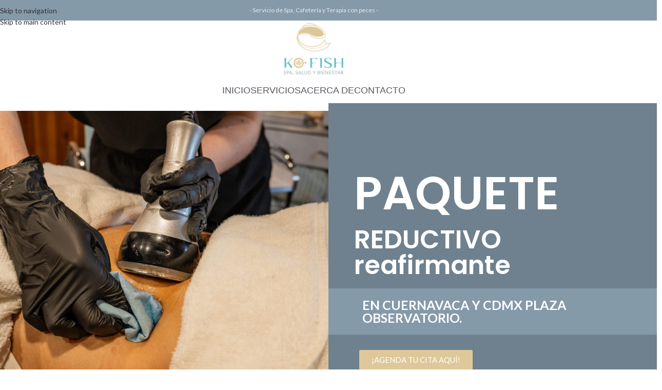

--- FILE ---
content_type: text/html; charset=UTF-8
request_url: https://ko-fishspa.com/servicio-de-reductivo-en-plaza-cuernavaca/
body_size: 22192
content:
<!DOCTYPE html>
<html lang="es" prefix="og: https://ogp.me/ns#">
<head>
	<meta charset="UTF-8">
	<link rel="profile" href="https://gmpg.org/xfn/11">
	<link rel="pingback" href="https://ko-fishspa.com/xmlrpc.php">

	<script type="text/javascript">
/* <![CDATA[ */
var theplus_ajax_url = "https://ko-fishspa.com/wp-admin/admin-ajax.php";
		var theplus_ajax_post_url = "https://ko-fishspa.com/wp-admin/admin-post.php";
		var theplus_nonce = "6e27ae06b6";
/* ]]> */
</script>

<!-- Optimización para motores de búsqueda de Rank Math -  https://rankmath.com/ -->
<title>Reductivo en Plaza Cuernavaca | Agenda hoy tu cita</title>
<meta name="description" content="El servicio reductivo combina diferentes t?cnicas para ayudar a reducir medidas y mejorar la apariencia corporal de manera efectiva."/>
<meta name="robots" content="noindex, nofollow"/>
<meta property="og:locale" content="es_ES" />
<meta property="og:type" content="article" />
<meta property="og:title" content="Reductivo en Plaza Cuernavaca | Agenda hoy tu cita" />
<meta property="og:description" content="El servicio reductivo combina diferentes t?cnicas para ayudar a reducir medidas y mejorar la apariencia corporal de manera efectiva." />
<meta property="og:url" content="https://ko-fishspa.com/servicio-de-reductivo-en-plaza-cuernavaca/" />
<meta property="og:site_name" content="Ko-Fish Spa" />
<meta property="og:updated_time" content="2026-01-05T01:04:39+00:00" />
<meta property="og:image" content="https://ko-fishspa.com/wp-content/uploads/2024/06/spa-en-plaza-cuernavaca.jpg" />
<meta property="og:image:secure_url" content="https://ko-fishspa.com/wp-content/uploads/2024/06/spa-en-plaza-cuernavaca.jpg" />
<meta property="og:image:width" content="1684" />
<meta property="og:image:height" content="628" />
<meta property="og:image:alt" content="SPA en Plaza Cuernavaca" />
<meta property="og:image:type" content="image/jpeg" />
<meta property="article:published_time" content="2024-07-09T23:07:13+00:00" />
<meta property="article:modified_time" content="2026-01-05T01:04:39+00:00" />
<meta name="twitter:card" content="summary_large_image" />
<meta name="twitter:title" content="Reductivo en Plaza Cuernavaca | Agenda hoy tu cita" />
<meta name="twitter:description" content="El servicio reductivo combina diferentes t?cnicas para ayudar a reducir medidas y mejorar la apariencia corporal de manera efectiva." />
<meta name="twitter:image" content="https://ko-fishspa.com/wp-content/uploads/2024/06/spa-en-plaza-cuernavaca.jpg" />
<meta name="twitter:label1" content="Tiempo de lectura" />
<meta name="twitter:data1" content="1 minuto" />
<script type="application/ld+json" class="rank-math-schema">{"@context":"https://schema.org","@graph":[{"@type":["DaySpa","Organization"],"@id":"https://ko-fishspa.com/#organization","name":"Ko-Fish Spa","url":"https://ko-fishspa.com","openingHours":["Monday,Tuesday,Wednesday,Thursday,Friday,Saturday,Sunday 09:00-17:00"]},{"@type":"WebSite","@id":"https://ko-fishspa.com/#website","url":"https://ko-fishspa.com","name":"Ko-Fish Spa","publisher":{"@id":"https://ko-fishspa.com/#organization"},"inLanguage":"es"},{"@type":"ImageObject","@id":"https://ko-fishspa.com/wp-content/uploads/2026/01/DSC06548-scaled.jpg","url":"https://ko-fishspa.com/wp-content/uploads/2026/01/DSC06548-scaled.jpg","width":"200","height":"200","inLanguage":"es"},{"@type":"WebPage","@id":"https://ko-fishspa.com/servicio-de-reductivo-en-plaza-cuernavaca/#webpage","url":"https://ko-fishspa.com/servicio-de-reductivo-en-plaza-cuernavaca/","name":"Reductivo en Plaza Cuernavaca | Agenda hoy tu cita","datePublished":"2024-07-09T23:07:13+00:00","dateModified":"2026-01-05T01:04:39+00:00","isPartOf":{"@id":"https://ko-fishspa.com/#website"},"primaryImageOfPage":{"@id":"https://ko-fishspa.com/wp-content/uploads/2026/01/DSC06548-scaled.jpg"},"inLanguage":"es"},{"@type":"Person","@id":"https://ko-fishspa.com/author/esme/","name":"esme","url":"https://ko-fishspa.com/author/esme/","image":{"@type":"ImageObject","@id":"https://secure.gravatar.com/avatar/5cc1470287d3ec92f6fc9bf41daa49663cf60ea3d9ed905aceead84ca0abf7a2?s=96&amp;d=mm&amp;r=g","url":"https://secure.gravatar.com/avatar/5cc1470287d3ec92f6fc9bf41daa49663cf60ea3d9ed905aceead84ca0abf7a2?s=96&amp;d=mm&amp;r=g","caption":"esme","inLanguage":"es"},"worksFor":{"@id":"https://ko-fishspa.com/#organization"}},{"@type":"Article","headline":"Reductivo en Plaza Cuernavaca | Agenda hoy tu cita","keywords":"reductivo","datePublished":"2024-07-09T23:07:13+00:00","dateModified":"2026-01-05T01:04:39+00:00","author":{"@id":"https://ko-fishspa.com/author/esme/","name":"esme"},"publisher":{"@id":"https://ko-fishspa.com/#organization"},"description":"El servicio reductivo combina diferentes t?cnicas para ayudar a reducir medidas y mejorar la apariencia corporal de manera efectiva.","name":"Reductivo en Plaza Cuernavaca | Agenda hoy tu cita","@id":"https://ko-fishspa.com/servicio-de-reductivo-en-plaza-cuernavaca/#richSnippet","isPartOf":{"@id":"https://ko-fishspa.com/servicio-de-reductivo-en-plaza-cuernavaca/#webpage"},"image":{"@id":"https://ko-fishspa.com/wp-content/uploads/2026/01/DSC06548-scaled.jpg"},"inLanguage":"es","mainEntityOfPage":{"@id":"https://ko-fishspa.com/servicio-de-reductivo-en-plaza-cuernavaca/#webpage"}}]}</script>
<!-- /Plugin Rank Math WordPress SEO -->

<link rel='dns-prefetch' href='//fonts.googleapis.com' />
<link rel="alternate" type="application/rss+xml" title="Ko-Fish Spa &raquo; Feed" href="https://ko-fishspa.com/feed/" />
<link rel="alternate" type="application/rss+xml" title="Ko-Fish Spa &raquo; Feed de los comentarios" href="https://ko-fishspa.com/comments/feed/" />
<link rel="alternate" title="oEmbed (JSON)" type="application/json+oembed" href="https://ko-fishspa.com/wp-json/oembed/1.0/embed?url=https%3A%2F%2Fko-fishspa.com%2Fservicio-de-reductivo-en-plaza-cuernavaca%2F" />
<link rel="alternate" title="oEmbed (XML)" type="text/xml+oembed" href="https://ko-fishspa.com/wp-json/oembed/1.0/embed?url=https%3A%2F%2Fko-fishspa.com%2Fservicio-de-reductivo-en-plaza-cuernavaca%2F&#038;format=xml" />
<style id='wp-img-auto-sizes-contain-inline-css' type='text/css'>
img:is([sizes=auto i],[sizes^="auto," i]){contain-intrinsic-size:3000px 1500px}
/*# sourceURL=wp-img-auto-sizes-contain-inline-css */
</style>

<style id='global-styles-inline-css' type='text/css'>
:root{--wp--preset--aspect-ratio--square: 1;--wp--preset--aspect-ratio--4-3: 4/3;--wp--preset--aspect-ratio--3-4: 3/4;--wp--preset--aspect-ratio--3-2: 3/2;--wp--preset--aspect-ratio--2-3: 2/3;--wp--preset--aspect-ratio--16-9: 16/9;--wp--preset--aspect-ratio--9-16: 9/16;--wp--preset--color--black: #000000;--wp--preset--color--cyan-bluish-gray: #abb8c3;--wp--preset--color--white: #ffffff;--wp--preset--color--pale-pink: #f78da7;--wp--preset--color--vivid-red: #cf2e2e;--wp--preset--color--luminous-vivid-orange: #ff6900;--wp--preset--color--luminous-vivid-amber: #fcb900;--wp--preset--color--light-green-cyan: #7bdcb5;--wp--preset--color--vivid-green-cyan: #00d084;--wp--preset--color--pale-cyan-blue: #8ed1fc;--wp--preset--color--vivid-cyan-blue: #0693e3;--wp--preset--color--vivid-purple: #9b51e0;--wp--preset--gradient--vivid-cyan-blue-to-vivid-purple: linear-gradient(135deg,rgb(6,147,227) 0%,rgb(155,81,224) 100%);--wp--preset--gradient--light-green-cyan-to-vivid-green-cyan: linear-gradient(135deg,rgb(122,220,180) 0%,rgb(0,208,130) 100%);--wp--preset--gradient--luminous-vivid-amber-to-luminous-vivid-orange: linear-gradient(135deg,rgb(252,185,0) 0%,rgb(255,105,0) 100%);--wp--preset--gradient--luminous-vivid-orange-to-vivid-red: linear-gradient(135deg,rgb(255,105,0) 0%,rgb(207,46,46) 100%);--wp--preset--gradient--very-light-gray-to-cyan-bluish-gray: linear-gradient(135deg,rgb(238,238,238) 0%,rgb(169,184,195) 100%);--wp--preset--gradient--cool-to-warm-spectrum: linear-gradient(135deg,rgb(74,234,220) 0%,rgb(151,120,209) 20%,rgb(207,42,186) 40%,rgb(238,44,130) 60%,rgb(251,105,98) 80%,rgb(254,248,76) 100%);--wp--preset--gradient--blush-light-purple: linear-gradient(135deg,rgb(255,206,236) 0%,rgb(152,150,240) 100%);--wp--preset--gradient--blush-bordeaux: linear-gradient(135deg,rgb(254,205,165) 0%,rgb(254,45,45) 50%,rgb(107,0,62) 100%);--wp--preset--gradient--luminous-dusk: linear-gradient(135deg,rgb(255,203,112) 0%,rgb(199,81,192) 50%,rgb(65,88,208) 100%);--wp--preset--gradient--pale-ocean: linear-gradient(135deg,rgb(255,245,203) 0%,rgb(182,227,212) 50%,rgb(51,167,181) 100%);--wp--preset--gradient--electric-grass: linear-gradient(135deg,rgb(202,248,128) 0%,rgb(113,206,126) 100%);--wp--preset--gradient--midnight: linear-gradient(135deg,rgb(2,3,129) 0%,rgb(40,116,252) 100%);--wp--preset--font-size--small: 13px;--wp--preset--font-size--medium: 20px;--wp--preset--font-size--large: 36px;--wp--preset--font-size--x-large: 42px;--wp--preset--spacing--20: 0.44rem;--wp--preset--spacing--30: 0.67rem;--wp--preset--spacing--40: 1rem;--wp--preset--spacing--50: 1.5rem;--wp--preset--spacing--60: 2.25rem;--wp--preset--spacing--70: 3.38rem;--wp--preset--spacing--80: 5.06rem;--wp--preset--shadow--natural: 6px 6px 9px rgba(0, 0, 0, 0.2);--wp--preset--shadow--deep: 12px 12px 50px rgba(0, 0, 0, 0.4);--wp--preset--shadow--sharp: 6px 6px 0px rgba(0, 0, 0, 0.2);--wp--preset--shadow--outlined: 6px 6px 0px -3px rgb(255, 255, 255), 6px 6px rgb(0, 0, 0);--wp--preset--shadow--crisp: 6px 6px 0px rgb(0, 0, 0);}:where(body) { margin: 0; }.wp-site-blocks > .alignleft { float: left; margin-right: 2em; }.wp-site-blocks > .alignright { float: right; margin-left: 2em; }.wp-site-blocks > .aligncenter { justify-content: center; margin-left: auto; margin-right: auto; }:where(.is-layout-flex){gap: 0.5em;}:where(.is-layout-grid){gap: 0.5em;}.is-layout-flow > .alignleft{float: left;margin-inline-start: 0;margin-inline-end: 2em;}.is-layout-flow > .alignright{float: right;margin-inline-start: 2em;margin-inline-end: 0;}.is-layout-flow > .aligncenter{margin-left: auto !important;margin-right: auto !important;}.is-layout-constrained > .alignleft{float: left;margin-inline-start: 0;margin-inline-end: 2em;}.is-layout-constrained > .alignright{float: right;margin-inline-start: 2em;margin-inline-end: 0;}.is-layout-constrained > .aligncenter{margin-left: auto !important;margin-right: auto !important;}.is-layout-constrained > :where(:not(.alignleft):not(.alignright):not(.alignfull)){margin-left: auto !important;margin-right: auto !important;}body .is-layout-flex{display: flex;}.is-layout-flex{flex-wrap: wrap;align-items: center;}.is-layout-flex > :is(*, div){margin: 0;}body .is-layout-grid{display: grid;}.is-layout-grid > :is(*, div){margin: 0;}body{padding-top: 0px;padding-right: 0px;padding-bottom: 0px;padding-left: 0px;}a:where(:not(.wp-element-button)){text-decoration: none;}:root :where(.wp-element-button, .wp-block-button__link){background-color: #32373c;border-width: 0;color: #fff;font-family: inherit;font-size: inherit;font-style: inherit;font-weight: inherit;letter-spacing: inherit;line-height: inherit;padding-top: calc(0.667em + 2px);padding-right: calc(1.333em + 2px);padding-bottom: calc(0.667em + 2px);padding-left: calc(1.333em + 2px);text-decoration: none;text-transform: inherit;}.has-black-color{color: var(--wp--preset--color--black) !important;}.has-cyan-bluish-gray-color{color: var(--wp--preset--color--cyan-bluish-gray) !important;}.has-white-color{color: var(--wp--preset--color--white) !important;}.has-pale-pink-color{color: var(--wp--preset--color--pale-pink) !important;}.has-vivid-red-color{color: var(--wp--preset--color--vivid-red) !important;}.has-luminous-vivid-orange-color{color: var(--wp--preset--color--luminous-vivid-orange) !important;}.has-luminous-vivid-amber-color{color: var(--wp--preset--color--luminous-vivid-amber) !important;}.has-light-green-cyan-color{color: var(--wp--preset--color--light-green-cyan) !important;}.has-vivid-green-cyan-color{color: var(--wp--preset--color--vivid-green-cyan) !important;}.has-pale-cyan-blue-color{color: var(--wp--preset--color--pale-cyan-blue) !important;}.has-vivid-cyan-blue-color{color: var(--wp--preset--color--vivid-cyan-blue) !important;}.has-vivid-purple-color{color: var(--wp--preset--color--vivid-purple) !important;}.has-black-background-color{background-color: var(--wp--preset--color--black) !important;}.has-cyan-bluish-gray-background-color{background-color: var(--wp--preset--color--cyan-bluish-gray) !important;}.has-white-background-color{background-color: var(--wp--preset--color--white) !important;}.has-pale-pink-background-color{background-color: var(--wp--preset--color--pale-pink) !important;}.has-vivid-red-background-color{background-color: var(--wp--preset--color--vivid-red) !important;}.has-luminous-vivid-orange-background-color{background-color: var(--wp--preset--color--luminous-vivid-orange) !important;}.has-luminous-vivid-amber-background-color{background-color: var(--wp--preset--color--luminous-vivid-amber) !important;}.has-light-green-cyan-background-color{background-color: var(--wp--preset--color--light-green-cyan) !important;}.has-vivid-green-cyan-background-color{background-color: var(--wp--preset--color--vivid-green-cyan) !important;}.has-pale-cyan-blue-background-color{background-color: var(--wp--preset--color--pale-cyan-blue) !important;}.has-vivid-cyan-blue-background-color{background-color: var(--wp--preset--color--vivid-cyan-blue) !important;}.has-vivid-purple-background-color{background-color: var(--wp--preset--color--vivid-purple) !important;}.has-black-border-color{border-color: var(--wp--preset--color--black) !important;}.has-cyan-bluish-gray-border-color{border-color: var(--wp--preset--color--cyan-bluish-gray) !important;}.has-white-border-color{border-color: var(--wp--preset--color--white) !important;}.has-pale-pink-border-color{border-color: var(--wp--preset--color--pale-pink) !important;}.has-vivid-red-border-color{border-color: var(--wp--preset--color--vivid-red) !important;}.has-luminous-vivid-orange-border-color{border-color: var(--wp--preset--color--luminous-vivid-orange) !important;}.has-luminous-vivid-amber-border-color{border-color: var(--wp--preset--color--luminous-vivid-amber) !important;}.has-light-green-cyan-border-color{border-color: var(--wp--preset--color--light-green-cyan) !important;}.has-vivid-green-cyan-border-color{border-color: var(--wp--preset--color--vivid-green-cyan) !important;}.has-pale-cyan-blue-border-color{border-color: var(--wp--preset--color--pale-cyan-blue) !important;}.has-vivid-cyan-blue-border-color{border-color: var(--wp--preset--color--vivid-cyan-blue) !important;}.has-vivid-purple-border-color{border-color: var(--wp--preset--color--vivid-purple) !important;}.has-vivid-cyan-blue-to-vivid-purple-gradient-background{background: var(--wp--preset--gradient--vivid-cyan-blue-to-vivid-purple) !important;}.has-light-green-cyan-to-vivid-green-cyan-gradient-background{background: var(--wp--preset--gradient--light-green-cyan-to-vivid-green-cyan) !important;}.has-luminous-vivid-amber-to-luminous-vivid-orange-gradient-background{background: var(--wp--preset--gradient--luminous-vivid-amber-to-luminous-vivid-orange) !important;}.has-luminous-vivid-orange-to-vivid-red-gradient-background{background: var(--wp--preset--gradient--luminous-vivid-orange-to-vivid-red) !important;}.has-very-light-gray-to-cyan-bluish-gray-gradient-background{background: var(--wp--preset--gradient--very-light-gray-to-cyan-bluish-gray) !important;}.has-cool-to-warm-spectrum-gradient-background{background: var(--wp--preset--gradient--cool-to-warm-spectrum) !important;}.has-blush-light-purple-gradient-background{background: var(--wp--preset--gradient--blush-light-purple) !important;}.has-blush-bordeaux-gradient-background{background: var(--wp--preset--gradient--blush-bordeaux) !important;}.has-luminous-dusk-gradient-background{background: var(--wp--preset--gradient--luminous-dusk) !important;}.has-pale-ocean-gradient-background{background: var(--wp--preset--gradient--pale-ocean) !important;}.has-electric-grass-gradient-background{background: var(--wp--preset--gradient--electric-grass) !important;}.has-midnight-gradient-background{background: var(--wp--preset--gradient--midnight) !important;}.has-small-font-size{font-size: var(--wp--preset--font-size--small) !important;}.has-medium-font-size{font-size: var(--wp--preset--font-size--medium) !important;}.has-large-font-size{font-size: var(--wp--preset--font-size--large) !important;}.has-x-large-font-size{font-size: var(--wp--preset--font-size--x-large) !important;}
:where(.wp-block-post-template.is-layout-flex){gap: 1.25em;}:where(.wp-block-post-template.is-layout-grid){gap: 1.25em;}
:where(.wp-block-term-template.is-layout-flex){gap: 1.25em;}:where(.wp-block-term-template.is-layout-grid){gap: 1.25em;}
:where(.wp-block-columns.is-layout-flex){gap: 2em;}:where(.wp-block-columns.is-layout-grid){gap: 2em;}
:root :where(.wp-block-pullquote){font-size: 1.5em;line-height: 1.6;}
/*# sourceURL=global-styles-inline-css */
</style>
<link rel='stylesheet' id='theplus-plus-extra-adv-plus-extra-adv-css' href='//ko-fishspa.com/wp-content/plugins/the-plus-addons-for-elementor-page-builder/assets/css/main/plus-extra-adv/plus-extra-adv.min.css?ver=1767797894' type='text/css' media='all' />
<link rel='stylesheet' id='theplus-plus-wpforms-form-forms-style-css' href='//ko-fishspa.com/wp-content/plugins/the-plus-addons-for-elementor-page-builder/assets/css/main/forms-style/plus-wpforms-form.css?ver=1767797894' type='text/css' media='all' />
<link rel='stylesheet' id='elementor-icons-css' href='https://ko-fishspa.com/wp-content/plugins/elementor/assets/lib/eicons/css/elementor-icons.min.css?ver=5.46.0' type='text/css' media='all' />
<link rel='stylesheet' id='elementor-frontend-css' href='https://ko-fishspa.com/wp-content/plugins/elementor/assets/css/frontend.min.css?ver=3.34.2' type='text/css' media='all' />
<link rel='stylesheet' id='elementor-post-6-css' href='https://ko-fishspa.com/wp-content/uploads/elementor/css/post-6.css?ver=1769020441' type='text/css' media='all' />
<link rel='stylesheet' id='widget-spacer-css' href='https://ko-fishspa.com/wp-content/plugins/elementor/assets/css/widget-spacer.min.css?ver=3.34.2' type='text/css' media='all' />
<link rel='stylesheet' id='widget-heading-css' href='https://ko-fishspa.com/wp-content/plugins/elementor/assets/css/widget-heading.min.css?ver=3.34.2' type='text/css' media='all' />
<link rel='stylesheet' id='swiper-css' href='https://ko-fishspa.com/wp-content/plugins/elementor/assets/lib/swiper/v8/css/swiper.min.css?ver=8.4.5' type='text/css' media='all' />
<link rel='stylesheet' id='e-swiper-css' href='https://ko-fishspa.com/wp-content/plugins/elementor/assets/css/conditionals/e-swiper.min.css?ver=3.34.2' type='text/css' media='all' />
<link rel='stylesheet' id='widget-image-carousel-css' href='https://ko-fishspa.com/wp-content/plugins/elementor/assets/css/widget-image-carousel.min.css?ver=3.34.2' type='text/css' media='all' />
<link rel='stylesheet' id='widget-google_maps-css' href='https://ko-fishspa.com/wp-content/plugins/elementor/assets/css/widget-google_maps.min.css?ver=3.34.2' type='text/css' media='all' />
<link rel='stylesheet' id='widget-toggle-css' href='https://ko-fishspa.com/wp-content/plugins/elementor/assets/css/widget-toggle.min.css?ver=3.34.2' type='text/css' media='all' />
<link rel='stylesheet' id='elementor-post-379-css' href='https://ko-fishspa.com/wp-content/uploads/elementor/css/post-379.css?ver=1769038625' type='text/css' media='all' />
<link rel='stylesheet' id='wd-style-base-css' href='https://ko-fishspa.com/wp-content/themes/woodmart/css/parts/base.min.css?ver=8.3.9' type='text/css' media='all' />
<link rel='stylesheet' id='wd-helpers-wpb-elem-css' href='https://ko-fishspa.com/wp-content/themes/woodmart/css/parts/helpers-wpb-elem.min.css?ver=8.3.9' type='text/css' media='all' />
<link rel='stylesheet' id='wd-elementor-base-css' href='https://ko-fishspa.com/wp-content/themes/woodmart/css/parts/int-elem-base.min.css?ver=8.3.9' type='text/css' media='all' />
<link rel='stylesheet' id='wd-elementor-pro-base-css' href='https://ko-fishspa.com/wp-content/themes/woodmart/css/parts/int-elementor-pro.min.css?ver=8.3.9' type='text/css' media='all' />
<link rel='stylesheet' id='wd-wp-blocks-css' href='https://ko-fishspa.com/wp-content/themes/woodmart/css/parts/wp-blocks.min.css?ver=8.3.9' type='text/css' media='all' />
<link rel='stylesheet' id='wd-header-base-css' href='https://ko-fishspa.com/wp-content/themes/woodmart/css/parts/header-base.min.css?ver=8.3.9' type='text/css' media='all' />
<link rel='stylesheet' id='wd-mod-tools-css' href='https://ko-fishspa.com/wp-content/themes/woodmart/css/parts/mod-tools.min.css?ver=8.3.9' type='text/css' media='all' />
<link rel='stylesheet' id='wd-header-elements-base-css' href='https://ko-fishspa.com/wp-content/themes/woodmart/css/parts/header-el-base.min.css?ver=8.3.9' type='text/css' media='all' />
<link rel='stylesheet' id='wd-header-mobile-nav-dropdown-css' href='https://ko-fishspa.com/wp-content/themes/woodmart/css/parts/header-el-mobile-nav-dropdown.min.css?ver=8.3.9' type='text/css' media='all' />
<link rel='stylesheet' id='wd-text-block-css' href='https://ko-fishspa.com/wp-content/themes/woodmart/css/parts/el-text-block.min.css?ver=8.3.9' type='text/css' media='all' />
<link rel='stylesheet' id='wd-scroll-top-css' href='https://ko-fishspa.com/wp-content/themes/woodmart/css/parts/opt-scrolltotop.min.css?ver=8.3.9' type='text/css' media='all' />
<link rel='stylesheet' id='xts-google-fonts-css' href='https://fonts.googleapis.com/css?family=Lato%3A400%2C700%7CPoppins%3A400%2C600%2C500&#038;ver=8.3.9' type='text/css' media='all' />
<link rel='stylesheet' id='elementor-gf-local-roboto-css' href='https://ko-fishspa.com/wp-content/uploads/elementor/google-fonts/css/roboto.css?ver=1746841671' type='text/css' media='all' />
<link rel='stylesheet' id='elementor-gf-local-robotoslab-css' href='https://ko-fishspa.com/wp-content/uploads/elementor/google-fonts/css/robotoslab.css?ver=1746841677' type='text/css' media='all' />
<link rel='stylesheet' id='elementor-icons-shared-0-css' href='https://ko-fishspa.com/wp-content/plugins/elementor/assets/lib/font-awesome/css/fontawesome.min.css?ver=5.15.3' type='text/css' media='all' />
<link rel='stylesheet' id='elementor-icons-fa-solid-css' href='https://ko-fishspa.com/wp-content/plugins/elementor/assets/lib/font-awesome/css/solid.min.css?ver=5.15.3' type='text/css' media='all' />
<script type="text/javascript" src="https://ko-fishspa.com/wp-includes/js/jquery/jquery.min.js?ver=3.7.1" id="jquery-core-js"></script>
<script type="text/javascript" src="https://ko-fishspa.com/wp-includes/js/jquery/jquery-migrate.min.js?ver=3.4.1" id="jquery-migrate-js"></script>
<script type="text/javascript" src="https://ko-fishspa.com/wp-content/themes/woodmart/js/libs/device.min.js?ver=8.3.9" id="wd-device-library-js"></script>
<script type="text/javascript" src="https://ko-fishspa.com/wp-content/themes/woodmart/js/scripts/global/scrollBar.min.js?ver=8.3.9" id="wd-scrollbar-js"></script>
<link rel="https://api.w.org/" href="https://ko-fishspa.com/wp-json/" /><link rel="alternate" title="JSON" type="application/json" href="https://ko-fishspa.com/wp-json/wp/v2/pages/379" /><meta name="generator" content="WordPress 6.9" />
<link rel='shortlink' href='https://ko-fishspa.com/?p=379' />
					<meta name="viewport" content="width=device-width, initial-scale=1.0, maximum-scale=1.0, user-scalable=no">
									<meta name="generator" content="Elementor 3.34.2; features: additional_custom_breakpoints; settings: css_print_method-external, google_font-enabled, font_display-swap">
			<style>
				.e-con.e-parent:nth-of-type(n+4):not(.e-lazyloaded):not(.e-no-lazyload),
				.e-con.e-parent:nth-of-type(n+4):not(.e-lazyloaded):not(.e-no-lazyload) * {
					background-image: none !important;
				}
				@media screen and (max-height: 1024px) {
					.e-con.e-parent:nth-of-type(n+3):not(.e-lazyloaded):not(.e-no-lazyload),
					.e-con.e-parent:nth-of-type(n+3):not(.e-lazyloaded):not(.e-no-lazyload) * {
						background-image: none !important;
					}
				}
				@media screen and (max-height: 640px) {
					.e-con.e-parent:nth-of-type(n+2):not(.e-lazyloaded):not(.e-no-lazyload),
					.e-con.e-parent:nth-of-type(n+2):not(.e-lazyloaded):not(.e-no-lazyload) * {
						background-image: none !important;
					}
				}
			</style>
			<link rel="icon" href="https://ko-fishspa.com/wp-content/uploads/2022/11/fav.png" sizes="32x32" />
<link rel="icon" href="https://ko-fishspa.com/wp-content/uploads/2022/11/fav.png" sizes="192x192" />
<link rel="apple-touch-icon" href="https://ko-fishspa.com/wp-content/uploads/2022/11/fav.png" />
<meta name="msapplication-TileImage" content="https://ko-fishspa.com/wp-content/uploads/2022/11/fav.png" />
<style>
		
		</style>			<style id="wd-style-header_792063-css" data-type="wd-style-header_792063">
				:root{
	--wd-top-bar-h: 40px;
	--wd-top-bar-sm-h: 40px;
	--wd-top-bar-sticky-h: .00001px;
	--wd-top-bar-brd-w: .00001px;

	--wd-header-general-h: 111px;
	--wd-header-general-sm-h: 77px;
	--wd-header-general-sticky-h: 60px;
	--wd-header-general-brd-w: .00001px;

	--wd-header-bottom-h: 50px;
	--wd-header-bottom-sm-h: .00001px;
	--wd-header-bottom-sticky-h: 50px;
	--wd-header-bottom-brd-w: .00001px;

	--wd-header-clone-h: .00001px;

	--wd-header-brd-w: calc(var(--wd-top-bar-brd-w) + var(--wd-header-general-brd-w) + var(--wd-header-bottom-brd-w));
	--wd-header-h: calc(var(--wd-top-bar-h) + var(--wd-header-general-h) + var(--wd-header-bottom-h) + var(--wd-header-brd-w));
	--wd-header-sticky-h: calc(var(--wd-top-bar-sticky-h) + var(--wd-header-general-sticky-h) + var(--wd-header-bottom-sticky-h) + var(--wd-header-clone-h) + var(--wd-header-brd-w));
	--wd-header-sm-h: calc(var(--wd-top-bar-sm-h) + var(--wd-header-general-sm-h) + var(--wd-header-bottom-sm-h) + var(--wd-header-brd-w));
}

.whb-top-bar .wd-dropdown {
	margin-top: -1px;
}

.whb-top-bar .wd-dropdown:after {
	height: 10px;
}


.whb-sticked .whb-general-header .wd-dropdown:not(.sub-sub-menu) {
	margin-top: 9px;
}

.whb-sticked .whb-general-header .wd-dropdown:not(.sub-sub-menu):after {
	height: 20px;
}




.whb-header-bottom .wd-dropdown {
	margin-top: 4px;
}

.whb-header-bottom .wd-dropdown:after {
	height: 15px;
}

.whb-sticked .whb-header-bottom .wd-dropdown:not(.sub-sub-menu) {
	margin-top: 4px;
}

.whb-sticked .whb-header-bottom .wd-dropdown:not(.sub-sub-menu):after {
	height: 15px;
}


		
.whb-top-bar {
	background-color: rgba(132, 154, 169, 1);
}
			</style>
						<style id="wd-style-theme_settings_default-css" data-type="wd-style-theme_settings_default">
				@font-face {
	font-weight: normal;
	font-style: normal;
	font-family: "woodmart-font";
	src: url("//ko-fishspa.com/wp-content/themes/woodmart/fonts/woodmart-font-1-400.woff2?v=8.3.9") format("woff2");
}

:root {
	--wd-text-font: "Lato", Arial, Helvetica, sans-serif;
	--wd-text-font-weight: 400;
	--wd-text-color: #777777;
	--wd-text-font-size: 14px;
	--wd-title-font: "Poppins", Arial, Helvetica, sans-serif;
	--wd-title-font-weight: 600;
	--wd-title-color: #242424;
	--wd-entities-title-font: "Poppins", Arial, Helvetica, sans-serif;
	--wd-entities-title-font-weight: 500;
	--wd-entities-title-color: #333333;
	--wd-entities-title-color-hover: rgb(51 51 51 / 65%);
	--wd-alternative-font: "Lato", Arial, Helvetica, sans-serif;
	--wd-widget-title-font: "Poppins", Arial, Helvetica, sans-serif;
	--wd-widget-title-font-weight: 600;
	--wd-widget-title-transform: uppercase;
	--wd-widget-title-color: #333;
	--wd-widget-title-font-size: 16px;
	--wd-header-el-font: "Lato", Arial, Helvetica, sans-serif;
	--wd-header-el-font-weight: 700;
	--wd-header-el-transform: uppercase;
	--wd-header-el-font-size: 13px;
	--wd-otl-style: dotted;
	--wd-otl-width: 2px;
	--wd-primary-color: #83b735;
	--wd-alternative-color: #fbbc34;
	--btn-default-bgcolor: #f7f7f7;
	--btn-default-bgcolor-hover: #efefef;
	--btn-accented-bgcolor: #83b735;
	--btn-accented-bgcolor-hover: #74a32f;
	--wd-form-brd-width: 2px;
	--notices-success-bg: #459647;
	--notices-success-color: #fff;
	--notices-warning-bg: #E0B252;
	--notices-warning-color: #fff;
	--wd-link-color: #333333;
	--wd-link-color-hover: #242424;
}
.wd-age-verify-wrap {
	--wd-popup-width: 500px;
}
.wd-popup.wd-promo-popup {
	background-color: #111111;
	background-image: none;
	background-repeat: no-repeat;
	background-size: contain;
	background-position: left center;
}
.wd-promo-popup-wrap {
	--wd-popup-width: 800px;
}
:is(.woodmart-woocommerce-layered-nav, .wd-product-category-filter) .wd-scroll-content {
	max-height: 223px;
}
.wd-page-title .wd-page-title-bg img {
	object-fit: cover;
	object-position: center center;
}
.wd-footer {
	background-color: #ffffff;
	background-image: none;
}
.mfp-wrap.wd-popup-quick-view-wrap {
	--wd-popup-width: 920px;
}
:root{
--wd-container-w: 1222px;
--wd-form-brd-radius: 0px;
--btn-default-color: #333;
--btn-default-color-hover: #333;
--btn-accented-color: #fff;
--btn-accented-color-hover: #fff;
--btn-default-brd-radius: 0px;
--btn-default-box-shadow: none;
--btn-default-box-shadow-hover: none;
--btn-default-box-shadow-active: none;
--btn-default-bottom: 0px;
--btn-accented-bottom-active: -1px;
--btn-accented-brd-radius: 0px;
--btn-accented-box-shadow: inset 0 -2px 0 rgba(0, 0, 0, .15);
--btn-accented-box-shadow-hover: inset 0 -2px 0 rgba(0, 0, 0, .15);
--wd-brd-radius: 0px;
}

@media (min-width: 1222px) {
section.elementor-section.wd-section-stretch > .elementor-container {
margin-left: auto;
margin-right: auto;
}
}


.wd-page-title {
background-color: #0a0a0a;
}

header span.nav-link-text {
    color: var( --e-global-color-secondary );
    font-size: 18px;
    font-weight: normal;
	font-family: "METROPOLIS", Sans-serif;
}
.main-page-wrapper {
    margin-top: -40px;
    padding-top: 0px;
    margin-bottom: -40px;
}@media (min-width: 577px) and (max-width: 767px) {
	header.whb-header.whb-header_792063.whb-sticky-shadow.whb-scroll-stick.whb-sticky-real.whb-sticky-prepared {
    padding-top: inherit;
}
}

			</style>
			</head>

<body class="wp-singular page-template-default page page-id-379 wp-theme-woodmart eio-default wrapper-full-width  categories-accordion-on woodmart-ajax-shop-on elementor-default elementor-kit-6 elementor-page elementor-page-379">
			<script type="text/javascript" id="wd-flicker-fix">// Flicker fix.</script>		<div class="wd-skip-links">
								<a href="#menu-principal" class="wd-skip-navigation btn">
						Skip to navigation					</a>
								<a href="#main-content" class="wd-skip-content btn">
				Skip to main content			</a>
		</div>
			
	
	<div class="wd-page-wrapper website-wrapper">
									<header class="whb-header whb-header_792063 whb-sticky-shadow whb-scroll-stick whb-sticky-real">
					<div class="whb-main-header">
	
<div class="whb-row whb-top-bar whb-not-sticky-row whb-with-bg whb-without-border whb-color-light whb-flex-flex-middle">
	<div class="container">
		<div class="whb-flex-row whb-top-bar-inner">
			<div class="whb-column whb-col-left whb-column5 whb-visible-lg whb-empty-column">
	</div>
<div class="whb-column whb-col-center whb-column6 whb-visible-lg">
	
<div class="wd-header-text reset-last-child whb-urkfmikj4e120xdix7wa"><p style="text-align: center;">- Servicio de Spa, Cafetería y Terapia con peces -</p></div>
</div>
<div class="whb-column whb-col-right whb-column7 whb-visible-lg whb-empty-column">
	</div>
<div class="whb-column whb-col-mobile whb-column_mobile1 whb-hidden-lg">
	
<div class="wd-header-text reset-last-child whb-subujl5s4ztumav8c25g"><p style="text-align: center;">- Servicio de Spa, Cafetería y Terapia con peces -</p></div>
</div>
		</div>
	</div>
</div>

<div class="whb-row whb-general-header whb-sticky-row whb-without-bg whb-without-border whb-color-dark whb-flex-equal-sides">
	<div class="container">
		<div class="whb-flex-row whb-general-header-inner">
			<div class="whb-column whb-col-left whb-column8 whb-visible-lg whb-empty-column">
	</div>
<div class="whb-column whb-col-center whb-column9 whb-visible-lg">
	<div class="site-logo whb-kgelewpt7ebzyy36vxv8">
	<a href="https://ko-fishspa.com/" class="wd-logo wd-main-logo" rel="home" aria-label="Site logo">
		<img src="https://ko-fishspa.com/wp-content/uploads/2022/11/logo.png" alt="Ko-Fish Spa" style="max-width: 203px;" loading="lazy" />	</a>
	</div>
</div>
<div class="whb-column whb-col-right whb-column10 whb-visible-lg whb-empty-column">
	</div>
<div class="whb-column whb-mobile-left whb-column_mobile2 whb-hidden-lg">
	<div class="wd-tools-element wd-header-mobile-nav wd-style-icon wd-design-1 whb-qdr8xdr2q5z9jxbti9uv">
	<a href="#" rel="nofollow" aria-label="Open mobile menu">
		
		<span class="wd-tools-icon">
					</span>

		<span class="wd-tools-text">Menu</span>

			</a>
</div></div>
<div class="whb-column whb-mobile-center whb-column_mobile3 whb-hidden-lg">
	<div class="site-logo whb-0i267xqrnswl777ob01r">
	<a href="https://ko-fishspa.com/" class="wd-logo wd-main-logo" rel="home" aria-label="Site logo">
		<img src="https://ko-fishspa.com/wp-content/uploads/2022/11/logo.png" alt="Ko-Fish Spa" style="max-width: 184px;" loading="lazy" />	</a>
	</div>
</div>
<div class="whb-column whb-mobile-right whb-column_mobile4 whb-hidden-lg whb-empty-column">
	</div>
		</div>
	</div>
</div>

<div class="whb-row whb-header-bottom whb-sticky-row whb-without-bg whb-without-border whb-color-dark whb-hidden-mobile whb-flex-flex-middle">
	<div class="container">
		<div class="whb-flex-row whb-header-bottom-inner">
			<div class="whb-column whb-col-left whb-column11 whb-visible-lg whb-empty-column">
	</div>
<div class="whb-column whb-col-center whb-column12 whb-visible-lg">
	<nav class="wd-header-nav wd-header-main-nav text-center wd-design-1 whb-wo0shn02w4ivfr9mq3fq" role="navigation" aria-label="Main navigation">
	<ul id="menu-principal" class="menu wd-nav wd-nav-header wd-nav-main wd-style-separated wd-gap-s"><li id="menu-item-788" class="menu-item menu-item-type-post_type menu-item-object-page menu-item-home menu-item-788 item-level-0 menu-simple-dropdown wd-event-hover" ><a href="https://ko-fishspa.com/" class="woodmart-nav-link"><span class="nav-link-text">Inicio</span></a></li>
<li id="menu-item-797" class="menu-item menu-item-type-custom menu-item-object-custom current-menu-ancestor current-menu-parent menu-item-has-children menu-item-797 item-level-0 menu-simple-dropdown wd-event-hover" ><a href="#" class="woodmart-nav-link"><span class="nav-link-text">Servicios</span></a><div class="color-scheme-dark wd-design-default wd-dropdown-menu wd-dropdown"><div class="container wd-entry-content">
<ul class="wd-sub-menu color-scheme-dark">
	<li id="menu-item-790" class="menu-item menu-item-type-post_type menu-item-object-page menu-item-790 item-level-1 wd-event-hover" ><a href="https://ko-fishspa.com/servicio-de-ictioterapia-en-plaza-cuernavaca/" class="woodmart-nav-link">Pedicure con peces</a></li>
	<li id="menu-item-791" class="menu-item menu-item-type-post_type menu-item-object-page menu-item-791 item-level-1 wd-event-hover" ><a href="https://ko-fishspa.com/servicio-de-carboxiterapia-en-plaza-cuernavaca/" class="woodmart-nav-link">Servicios de Carboxiterapia</a></li>
	<li id="menu-item-792" class="menu-item menu-item-type-post_type menu-item-object-page menu-item-792 item-level-1 wd-event-hover" ><a href="https://ko-fishspa.com/servicio-de-cuidado-personal-en-plaza-cuernavaca/" class="woodmart-nav-link">Servicios de cuidado personal</a></li>
	<li id="menu-item-793" class="menu-item menu-item-type-post_type menu-item-object-page menu-item-793 item-level-1 wd-event-hover" ><a href="https://ko-fishspa.com/servicio-de-faciales-en-plaza-cuernavaca/" class="woodmart-nav-link">Servicios Faciales</a></li>
	<li id="menu-item-794" class="menu-item menu-item-type-post_type menu-item-object-page menu-item-794 item-level-1 wd-event-hover" ><a href="https://ko-fishspa.com/servicio-de-manicure-y-pedicure-en-plaza-cuernavaca/" class="woodmart-nav-link">Servicios de Manicure y Pedicure</a></li>
	<li id="menu-item-795" class="menu-item menu-item-type-post_type menu-item-object-page menu-item-795 item-level-1 wd-event-hover" ><a href="https://ko-fishspa.com/servicio-de-masajes-en-plaza-cuernavaca/" class="woodmart-nav-link">Servicios de Masajes</a></li>
	<li id="menu-item-796" class="menu-item menu-item-type-post_type menu-item-object-page current-menu-item page_item page-item-379 current_page_item menu-item-796 item-level-1 wd-event-hover" ><a href="https://ko-fishspa.com/servicio-de-reductivo-en-plaza-cuernavaca/" class="woodmart-nav-link">Servicio de Reductivo</a></li>
</ul>
</div>
</div>
</li>
<li id="menu-item-789" class="menu-item menu-item-type-post_type menu-item-object-page menu-item-789 item-level-0 menu-simple-dropdown wd-event-hover" ><a href="https://ko-fishspa.com/acerca-de/" class="woodmart-nav-link"><span class="nav-link-text">Acerca de</span></a></li>
<li id="menu-item-798" class="menu-item menu-item-type-custom menu-item-object-custom menu-item-798 item-level-0 menu-simple-dropdown wd-event-hover" ><a href="#contacto" class="woodmart-nav-link"><span class="nav-link-text">Contacto</span></a></li>
</ul></nav>
</div>
<div class="whb-column whb-col-right whb-column13 whb-visible-lg whb-empty-column">
	</div>
<div class="whb-column whb-col-mobile whb-column_mobile5 whb-hidden-lg whb-empty-column">
	</div>
		</div>
	</div>
</div>
</div>
				</header>
			
								<div class="wd-page-content main-page-wrapper">
		
		
		<main id="main-content" class="wd-content-layout content-layout-wrapper container" role="main">
				

<div class="wd-content-area site-content">
									<article id="post-379" class="entry-content post-379 page type-page status-publish hentry">
							<div data-elementor-type="wp-page" data-elementor-id="379" class="elementor elementor-379" data-elementor-post-type="page">
						<section class="elementor-section elementor-top-section elementor-element elementor-element-ab052a8 elementor-section-stretched elementor-section-full_width elementor-section-height-min-height elementor-section-height-default elementor-section-items-middle" data-id="ab052a8" data-element_type="section" data-settings="{&quot;stretch_section&quot;:&quot;section-stretched&quot;,&quot;background_background&quot;:&quot;classic&quot;}">
						<div class="elementor-container elementor-column-gap-default">
					<div class="elementor-column elementor-col-50 elementor-top-column elementor-element elementor-element-49feba4" data-id="49feba4" data-element_type="column" data-settings="{&quot;background_background&quot;:&quot;classic&quot;}">
			<div class="elementor-widget-wrap elementor-element-populated">
						<div class="elementor-element elementor-element-1d6e8a2 elementor-widget elementor-widget-spacer" data-id="1d6e8a2" data-element_type="widget" data-widget_type="spacer.default">
				<div class="elementor-widget-container">
							<div class="elementor-spacer">
			<div class="elementor-spacer-inner"></div>
		</div>
						</div>
				</div>
					</div>
		</div>
				<div class="elementor-column elementor-col-50 elementor-top-column elementor-element elementor-element-075ec45" data-id="075ec45" data-element_type="column" data-settings="{&quot;background_background&quot;:&quot;classic&quot;}">
			<div class="elementor-widget-wrap elementor-element-populated">
						<div class="elementor-element elementor-element-66d14fc elementor-widget elementor-widget-heading" data-id="66d14fc" data-element_type="widget" data-widget_type="heading.default">
				<div class="elementor-widget-container">
					<h1 class="elementor-heading-title elementor-size-default">PAQUETE</h1>				</div>
				</div>
				<div class="elementor-element elementor-element-f50c98b elementor-widget elementor-widget-heading" data-id="f50c98b" data-element_type="widget" data-widget_type="heading.default">
				<div class="elementor-widget-container">
					<h2 class="elementor-heading-title elementor-size-default">REDUCTIVO reafirmante</h2>				</div>
				</div>
				<section class="wd-negative-gap elementor-section elementor-inner-section elementor-element elementor-element-882198e elementor-section-boxed elementor-section-height-default elementor-section-height-default" data-id="882198e" data-element_type="section" data-settings="{&quot;background_background&quot;:&quot;classic&quot;}">
						<div class="elementor-container elementor-column-gap-default">
					<div class="elementor-column elementor-col-100 elementor-inner-column elementor-element elementor-element-f6e2c3f" data-id="f6e2c3f" data-element_type="column">
			<div class="elementor-widget-wrap elementor-element-populated">
						<div class="elementor-element elementor-element-9c42b71 elementor-widget elementor-widget-heading" data-id="9c42b71" data-element_type="widget" data-widget_type="heading.default">
				<div class="elementor-widget-container">
					<p class="elementor-heading-title elementor-size-default"><b>EN CUERNAVACA Y CDMX PLAZA OBSERVATORIO.</b></p>				</div>
				</div>
					</div>
		</div>
					</div>
		</section>
				<div class="elementor-element elementor-element-827e2f3 elementor-mobile-align-center elementor-widget elementor-widget-button" data-id="827e2f3" data-element_type="widget" data-widget_type="button.default">
				<div class="elementor-widget-container">
									<div class="elementor-button-wrapper">
					<a class="elementor-button elementor-button-link elementor-size-sm" href="https://api.whatsapp.com/send/?phone=527778324331&#038;text=Hola%2C+quiero+agendar+una+cita&#038;type=phone_number&#038;app_absent=0" target="_blank" rel="noopener">
						<span class="elementor-button-content-wrapper">
									<span class="elementor-button-text">¡AGENDA TU CITA AQUÍ!</span>
					</span>
					</a>
				</div>
								</div>
				</div>
					</div>
		</div>
					</div>
		</section>
				<section class="elementor-section elementor-top-section elementor-element elementor-element-9f0f2ed elementor-section-boxed elementor-section-height-default elementor-section-height-default" data-id="9f0f2ed" data-element_type="section" id="quienes">
						<div class="elementor-container elementor-column-gap-default">
					<div class="elementor-column elementor-col-50 elementor-top-column elementor-element elementor-element-02f3931" data-id="02f3931" data-element_type="column">
			<div class="elementor-widget-wrap elementor-element-populated">
						<div class="elementor-element elementor-element-e43274e elementor-widget elementor-widget-heading" data-id="e43274e" data-element_type="widget" data-widget_type="heading.default">
				<div class="elementor-widget-container">
					<h3 class="elementor-heading-title elementor-size-default">Paquete reductivo reafirmante.</h3>				</div>
				</div>
				<div class="elementor-element elementor-element-df92a3a color-scheme-inherit text-left elementor-widget elementor-widget-text-editor" data-id="df92a3a" data-element_type="widget" data-widget_type="text-editor.default">
				<div class="elementor-widget-container">
									<p>El <strong>servicio reductivo</strong> combina diferentes técnicas para ayudar a reducir medidas y mejorar la apariencia corporal de manera<br />efectiva:</p><p>• Reducción de la grasa localizada.<br />• Mejora de la celulitis y la piel de naranja.<br />• Estimula la circulación sanguínea y linfática.<br />• Reafirmación y tonificación de la piel.<br />• Modelado corporal y contorno de la figura.</p><p>Nuestro servicio reductivo integra varias técnicas como la <strong>cavitación</strong>, que utiliza ultrasonido para romper las células grasas, la <strong>vacumterapia</strong>, que ayuda a eliminar la grasa y mejorar la circulación, la <strong>radiofrecuencia</strong>, que estimula una piel más firme, y el <strong>masaje linfático</strong>, que ayuda a drenar líquidos y toxinas.</p><p><strong>PAQUETE REDUCTIVO </strong><strong>REAFIRMANTE</strong></p><ul><li>Cavitación</li><li>Radiofrecuencia</li><li>Vacumterapia</li><li>Masaje linfático</li></ul>								</div>
				</div>
				<div class="elementor-element elementor-element-3032dd6 elementor-widget elementor-widget-wd_text_block" data-id="3032dd6" data-element_type="widget" data-widget_type="wd_text_block.default">
				<div class="elementor-widget-container">
							<div class="wd-text-block reset-last-child text-left">
			
			<p><strong>$7,000</strong></p>
					</div>
						</div>
				</div>
				<div class="elementor-element elementor-element-6311646 elementor-align-left elementor-mobile-align-center elementor-widget elementor-widget-button" data-id="6311646" data-element_type="widget" data-widget_type="button.default">
				<div class="elementor-widget-container">
									<div class="elementor-button-wrapper">
					<a class="elementor-button elementor-button-link elementor-size-sm" href="#contacto">
						<span class="elementor-button-content-wrapper">
									<span class="elementor-button-text">¡VEN A CONOCERNOS!</span>
					</span>
					</a>
				</div>
								</div>
				</div>
					</div>
		</div>
				<div class="elementor-column elementor-col-50 elementor-top-column elementor-element elementor-element-6ecc122" data-id="6ecc122" data-element_type="column">
			<div class="elementor-widget-wrap elementor-element-populated">
						<div class="elementor-element elementor-element-5b19706 elementor-widget elementor-widget-wd_image_or_svg" data-id="5b19706" data-element_type="widget" data-widget_type="wd_image_or_svg.default">
				<div class="elementor-widget-container">
					
		<div class="wd-image text-center">
								<img fetchpriority="high" decoding="async" width="1707" height="2560" src="https://ko-fishspa.com/wp-content/uploads/2026/01/DSC06548-scaled.jpg" class="attachment-full size-full" alt="" srcset="https://ko-fishspa.com/wp-content/uploads/2026/01/DSC06548-scaled.jpg 1707w, https://ko-fishspa.com/wp-content/uploads/2026/01/DSC06548-200x300.jpg 200w, https://ko-fishspa.com/wp-content/uploads/2026/01/DSC06548-683x1024.jpg 683w, https://ko-fishspa.com/wp-content/uploads/2026/01/DSC06548-768x1152.jpg 768w, https://ko-fishspa.com/wp-content/uploads/2026/01/DSC06548-1024x1536.jpg 1024w, https://ko-fishspa.com/wp-content/uploads/2026/01/DSC06548-1365x2048.jpg 1365w" sizes="(max-width: 1707px) 100vw, 1707px" />					</div>

						</div>
				</div>
					</div>
		</div>
					</div>
		</section>
				<section class="elementor-section elementor-top-section elementor-element elementor-element-761d02c1 elementor-section-stretched elementor-section-boxed elementor-section-height-default elementor-section-height-default" data-id="761d02c1" data-element_type="section" id="servicios" data-settings="{&quot;stretch_section&quot;:&quot;section-stretched&quot;,&quot;background_background&quot;:&quot;classic&quot;}">
						<div class="elementor-container elementor-column-gap-default">
					<div class="elementor-column elementor-col-100 elementor-top-column elementor-element elementor-element-cd83922" data-id="cd83922" data-element_type="column">
			<div class="elementor-widget-wrap elementor-element-populated">
						<div class="elementor-element elementor-element-369b9d70 elementor-widget elementor-widget-heading" data-id="369b9d70" data-element_type="widget" data-widget_type="heading.default">
				<div class="elementor-widget-container">
					<h2 class="elementor-heading-title elementor-size-default">NUESTROS SERVICIOS</h2>				</div>
				</div>
				<section class="wd-negative-gap elementor-section elementor-inner-section elementor-element elementor-element-58a9a783 elementor-section-boxed elementor-section-height-default elementor-section-height-default" data-id="58a9a783" data-element_type="section">
						<div class="elementor-container elementor-column-gap-default">
					<div class="elementor-column elementor-col-33 elementor-inner-column elementor-element elementor-element-35bc35ba" data-id="35bc35ba" data-element_type="column">
			<div class="elementor-widget-wrap elementor-element-populated">
						<div class="elementor-element elementor-element-1c25378d elementor-widget elementor-widget-wd_image_or_svg" data-id="1c25378d" data-element_type="widget" data-widget_type="wd_image_or_svg.default">
				<div class="elementor-widget-container">
					
		<div class="wd-image text-center">
							<a href="https://ko-fishspa.com/servicio-de-ictioterapia-en-plaza-cuernavaca/" aria-label="Image link">
								<img decoding="async" width="1707" height="2560" src="https://ko-fishspa.com/wp-content/uploads/2026/01/Copia-de-DSC05351-scaled.jpg" class="attachment-full size-full" alt="" srcset="https://ko-fishspa.com/wp-content/uploads/2026/01/Copia-de-DSC05351-scaled.jpg 1707w, https://ko-fishspa.com/wp-content/uploads/2026/01/Copia-de-DSC05351-200x300.jpg 200w, https://ko-fishspa.com/wp-content/uploads/2026/01/Copia-de-DSC05351-683x1024.jpg 683w, https://ko-fishspa.com/wp-content/uploads/2026/01/Copia-de-DSC05351-768x1152.jpg 768w, https://ko-fishspa.com/wp-content/uploads/2026/01/Copia-de-DSC05351-1024x1536.jpg 1024w, https://ko-fishspa.com/wp-content/uploads/2026/01/Copia-de-DSC05351-1365x2048.jpg 1365w" sizes="(max-width: 1707px) 100vw, 1707px" />							</a>
					</div>

						</div>
				</div>
				<div class="elementor-element elementor-element-6b3b8ae3 elementor-widget elementor-widget-heading" data-id="6b3b8ae3" data-element_type="widget" data-widget_type="heading.default">
				<div class="elementor-widget-container">
					<h3 class="elementor-heading-title elementor-size-default">ICTIOTERAPIA</h3>				</div>
				</div>
				<div class="elementor-element elementor-element-5d4ea8fb elementor-widget elementor-widget-heading" data-id="5d4ea8fb" data-element_type="widget" data-widget_type="heading.default">
				<div class="elementor-widget-container">
					<p class="elementor-heading-title elementor-size-default">Terapia con peces</p>				</div>
				</div>
					</div>
		</div>
				<div class="elementor-column elementor-col-33 elementor-inner-column elementor-element elementor-element-2431b681" data-id="2431b681" data-element_type="column">
			<div class="elementor-widget-wrap elementor-element-populated">
						<div class="elementor-element elementor-element-7383940f elementor-widget elementor-widget-wd_image_or_svg" data-id="7383940f" data-element_type="widget" data-widget_type="wd_image_or_svg.default">
				<div class="elementor-widget-container">
					
		<div class="wd-image text-center">
							<a href="https://ko-fishspa.com/servicio-de-reductivo-en-plaza-cuernavaca/" aria-label="Image link">
								<img fetchpriority="high" decoding="async" width="1707" height="2560" src="https://ko-fishspa.com/wp-content/uploads/2026/01/DSC06548-scaled.jpg" class="attachment-full size-full" alt="" srcset="https://ko-fishspa.com/wp-content/uploads/2026/01/DSC06548-scaled.jpg 1707w, https://ko-fishspa.com/wp-content/uploads/2026/01/DSC06548-200x300.jpg 200w, https://ko-fishspa.com/wp-content/uploads/2026/01/DSC06548-683x1024.jpg 683w, https://ko-fishspa.com/wp-content/uploads/2026/01/DSC06548-768x1152.jpg 768w, https://ko-fishspa.com/wp-content/uploads/2026/01/DSC06548-1024x1536.jpg 1024w, https://ko-fishspa.com/wp-content/uploads/2026/01/DSC06548-1365x2048.jpg 1365w" sizes="(max-width: 1707px) 100vw, 1707px" />							</a>
					</div>

						</div>
				</div>
				<div class="elementor-element elementor-element-6f90360d elementor-widget elementor-widget-heading" data-id="6f90360d" data-element_type="widget" data-widget_type="heading.default">
				<div class="elementor-widget-container">
					<h3 class="elementor-heading-title elementor-size-default">CAVITACIÓN</h3>				</div>
				</div>
				<div class="elementor-element elementor-element-1155a8b4 elementor-widget elementor-widget-heading" data-id="1155a8b4" data-element_type="widget" data-widget_type="heading.default">
				<div class="elementor-widget-container">
					<p class="elementor-heading-title elementor-size-default">Masajes relajantes, eliminación de celulitis, estrías, flacidez y arrugas</p>				</div>
				</div>
					</div>
		</div>
				<div class="elementor-column elementor-col-33 elementor-inner-column elementor-element elementor-element-73708ad3" data-id="73708ad3" data-element_type="column">
			<div class="elementor-widget-wrap elementor-element-populated">
						<div class="elementor-element elementor-element-4e3b0c14 elementor-widget elementor-widget-wd_image_or_svg" data-id="4e3b0c14" data-element_type="widget" data-widget_type="wd_image_or_svg.default">
				<div class="elementor-widget-container">
					
		<div class="wd-image text-center">
							<a href="https://ko-fishspa.com/servicio-de-carboxiterapia-en-plaza-cuernavaca/" aria-label="Image link">
								<img decoding="async" width="1707" height="2560" src="https://ko-fishspa.com/wp-content/uploads/2026/01/DSC05267-scaled.jpg" class="attachment-full size-full" alt="" srcset="https://ko-fishspa.com/wp-content/uploads/2026/01/DSC05267-scaled.jpg 1707w, https://ko-fishspa.com/wp-content/uploads/2026/01/DSC05267-200x300.jpg 200w, https://ko-fishspa.com/wp-content/uploads/2026/01/DSC05267-683x1024.jpg 683w, https://ko-fishspa.com/wp-content/uploads/2026/01/DSC05267-768x1152.jpg 768w, https://ko-fishspa.com/wp-content/uploads/2026/01/DSC05267-1024x1536.jpg 1024w, https://ko-fishspa.com/wp-content/uploads/2026/01/DSC05267-1365x2048.jpg 1365w" sizes="(max-width: 1707px) 100vw, 1707px" />							</a>
					</div>

						</div>
				</div>
				<div class="elementor-element elementor-element-4431adc7 elementor-widget elementor-widget-heading" data-id="4431adc7" data-element_type="widget" data-widget_type="heading.default">
				<div class="elementor-widget-container">
					<h3 class="elementor-heading-title elementor-size-default">CARBOXITERAPIA</h3>				</div>
				</div>
					</div>
		</div>
					</div>
		</section>
				<section class="wd-negative-gap elementor-section elementor-inner-section elementor-element elementor-element-445020a7 elementor-section-boxed elementor-section-height-default elementor-section-height-default" data-id="445020a7" data-element_type="section">
						<div class="elementor-container elementor-column-gap-default">
					<div class="elementor-column elementor-col-33 elementor-inner-column elementor-element elementor-element-40f5dd19" data-id="40f5dd19" data-element_type="column">
			<div class="elementor-widget-wrap elementor-element-populated">
						<div class="elementor-element elementor-element-33047308 elementor-widget elementor-widget-wd_image_or_svg" data-id="33047308" data-element_type="widget" data-widget_type="wd_image_or_svg.default">
				<div class="elementor-widget-container">
					
		<div class="wd-image text-center">
							<a href="https://ko-fishspa.com/servicio-de-depilacion-en-plaza-cuernavaca/" aria-label="Image link">
								<img loading="lazy" decoding="async" width="1707" height="2560" src="https://ko-fishspa.com/wp-content/uploads/2026/01/DSC05269-scaled.jpg" class="attachment-full size-full" alt="" srcset="https://ko-fishspa.com/wp-content/uploads/2026/01/DSC05269-scaled.jpg 1707w, https://ko-fishspa.com/wp-content/uploads/2026/01/DSC05269-200x300.jpg 200w, https://ko-fishspa.com/wp-content/uploads/2026/01/DSC05269-683x1024.jpg 683w, https://ko-fishspa.com/wp-content/uploads/2026/01/DSC05269-768x1152.jpg 768w, https://ko-fishspa.com/wp-content/uploads/2026/01/DSC05269-1024x1536.jpg 1024w, https://ko-fishspa.com/wp-content/uploads/2026/01/DSC05269-1365x2048.jpg 1365w" sizes="auto, (max-width: 1707px) 100vw, 1707px" />							</a>
					</div>

						</div>
				</div>
				<div class="elementor-element elementor-element-35664254 elementor-widget elementor-widget-heading" data-id="35664254" data-element_type="widget" data-widget_type="heading.default">
				<div class="elementor-widget-container">
					<h3 class="elementor-heading-title elementor-size-default">DEPILACIÓN
DEFINITIVA LÁSER</h3>				</div>
				</div>
					</div>
		</div>
				<div class="elementor-column elementor-col-33 elementor-inner-column elementor-element elementor-element-1b7733de" data-id="1b7733de" data-element_type="column">
			<div class="elementor-widget-wrap elementor-element-populated">
						<div class="elementor-element elementor-element-bf45f03 elementor-widget elementor-widget-wd_image_or_svg" data-id="bf45f03" data-element_type="widget" data-widget_type="wd_image_or_svg.default">
				<div class="elementor-widget-container">
					
		<div class="wd-image text-center">
							<a href="https://ko-fishspa.com/servicio-de-manicure-y-pedicure-en-plaza-cuernavaca/" aria-label="Image link">
								<img loading="lazy" decoding="async" width="1707" height="2560" src="https://ko-fishspa.com/wp-content/uploads/2026/01/Copia-de-DSC06463-scaled.jpg" class="attachment-full size-full" alt="" srcset="https://ko-fishspa.com/wp-content/uploads/2026/01/Copia-de-DSC06463-scaled.jpg 1707w, https://ko-fishspa.com/wp-content/uploads/2026/01/Copia-de-DSC06463-200x300.jpg 200w, https://ko-fishspa.com/wp-content/uploads/2026/01/Copia-de-DSC06463-683x1024.jpg 683w, https://ko-fishspa.com/wp-content/uploads/2026/01/Copia-de-DSC06463-768x1152.jpg 768w, https://ko-fishspa.com/wp-content/uploads/2026/01/Copia-de-DSC06463-1024x1536.jpg 1024w, https://ko-fishspa.com/wp-content/uploads/2026/01/Copia-de-DSC06463-1365x2048.jpg 1365w" sizes="auto, (max-width: 1707px) 100vw, 1707px" />							</a>
					</div>

						</div>
				</div>
				<div class="elementor-element elementor-element-6b911874 elementor-widget elementor-widget-heading" data-id="6b911874" data-element_type="widget" data-widget_type="heading.default">
				<div class="elementor-widget-container">
					<h3 class="elementor-heading-title elementor-size-default">MANICURE</h3>				</div>
				</div>
					</div>
		</div>
				<div class="elementor-column elementor-col-33 elementor-inner-column elementor-element elementor-element-24504c76" data-id="24504c76" data-element_type="column">
			<div class="elementor-widget-wrap elementor-element-populated">
						<div class="elementor-element elementor-element-51f75d1b elementor-widget elementor-widget-wd_image_or_svg" data-id="51f75d1b" data-element_type="widget" data-widget_type="wd_image_or_svg.default">
				<div class="elementor-widget-container">
					
		<div class="wd-image text-center">
							<a href="https://ko-fishspa.com/servicio-de-manicure-y-pedicure-en-plaza-cuernavaca/" aria-label="Image link">
								<img loading="lazy" decoding="async" width="1707" height="2560" src="https://ko-fishspa.com/wp-content/uploads/2026/01/DSC06475-scaled.jpg" class="attachment-full size-full" alt="" srcset="https://ko-fishspa.com/wp-content/uploads/2026/01/DSC06475-scaled.jpg 1707w, https://ko-fishspa.com/wp-content/uploads/2026/01/DSC06475-200x300.jpg 200w, https://ko-fishspa.com/wp-content/uploads/2026/01/DSC06475-683x1024.jpg 683w, https://ko-fishspa.com/wp-content/uploads/2026/01/DSC06475-768x1152.jpg 768w, https://ko-fishspa.com/wp-content/uploads/2026/01/DSC06475-1024x1536.jpg 1024w, https://ko-fishspa.com/wp-content/uploads/2026/01/DSC06475-1365x2048.jpg 1365w" sizes="auto, (max-width: 1707px) 100vw, 1707px" />							</a>
					</div>

						</div>
				</div>
				<div class="elementor-element elementor-element-7b887842 elementor-widget elementor-widget-heading" data-id="7b887842" data-element_type="widget" data-widget_type="heading.default">
				<div class="elementor-widget-container">
					<h3 class="elementor-heading-title elementor-size-default">PEDICURE</h3>				</div>
				</div>
					</div>
		</div>
					</div>
		</section>
				<div class="elementor-element elementor-element-5ce3ddce elementor-align-center elementor-widget elementor-widget-button" data-id="5ce3ddce" data-element_type="widget" data-widget_type="button.default">
				<div class="elementor-widget-container">
									<div class="elementor-button-wrapper">
					<a class="elementor-button elementor-button-link elementor-size-sm" href="#contacto">
						<span class="elementor-button-content-wrapper">
									<span class="elementor-button-text">¡AGENDA TU CITA AQUÍ!</span>
					</span>
					</a>
				</div>
								</div>
				</div>
					</div>
		</div>
					</div>
		</section>
				<section class="elementor-section elementor-top-section elementor-element elementor-element-e524f25 elementor-section-full_width elementor-section-stretched elementor-section-height-default elementor-section-height-default" data-id="e524f25" data-element_type="section" data-settings="{&quot;stretch_section&quot;:&quot;section-stretched&quot;,&quot;background_background&quot;:&quot;classic&quot;}">
							<div class="elementor-background-overlay"></div>
							<div class="elementor-container elementor-column-gap-default">
					<div class="elementor-column elementor-col-50 elementor-top-column elementor-element elementor-element-293a7e9" data-id="293a7e9" data-element_type="column">
			<div class="elementor-widget-wrap elementor-element-populated">
						<div class="elementor-element elementor-element-68a4824 elementor-widget elementor-widget-heading" data-id="68a4824" data-element_type="widget" data-widget_type="heading.default">
				<div class="elementor-widget-container">
					<h2 class="elementor-heading-title elementor-size-default">Horarios</h2>				</div>
				</div>
				<div class="elementor-element elementor-element-5ceb4d1 elementor-widget elementor-widget-heading" data-id="5ceb4d1" data-element_type="widget" data-widget_type="heading.default">
				<div class="elementor-widget-container">
					<h3 class="elementor-heading-title elementor-size-default">de atención</h3>				</div>
				</div>
				<section class="wd-negative-gap elementor-section elementor-inner-section elementor-element elementor-element-dc32392 elementor-section-boxed elementor-section-height-default elementor-section-height-default" data-id="dc32392" data-element_type="section">
						<div class="elementor-container elementor-column-gap-default">
					<div class="elementor-column elementor-col-100 elementor-inner-column elementor-element elementor-element-0729fc1" data-id="0729fc1" data-element_type="column" data-settings="{&quot;background_background&quot;:&quot;classic&quot;}">
			<div class="elementor-widget-wrap elementor-element-populated">
						<div class="elementor-element elementor-element-a0fdaab elementor-widget elementor-widget-heading" data-id="a0fdaab" data-element_type="widget" data-widget_type="heading.default">
				<div class="elementor-widget-container">
					<p class="elementor-heading-title elementor-size-default">LUNES A SÁBADO</p>				</div>
				</div>
					</div>
		</div>
					</div>
		</section>
				<div class="elementor-element elementor-element-a1bf236 elementor-widget elementor-widget-heading" data-id="a1bf236" data-element_type="widget" data-widget_type="heading.default">
				<div class="elementor-widget-container">
					<p class="elementor-heading-title elementor-size-default">10:00am - 6:00pm</p>				</div>
				</div>
				<div class="elementor-element elementor-element-103c3c1 elementor-widget elementor-widget-button" data-id="103c3c1" data-element_type="widget" data-widget_type="button.default">
				<div class="elementor-widget-container">
									<div class="elementor-button-wrapper">
					<a class="elementor-button elementor-button-link elementor-size-sm" href="#contacto">
						<span class="elementor-button-content-wrapper">
									<span class="elementor-button-text">¡QUIERO AGENDAR!</span>
					</span>
					</a>
				</div>
								</div>
				</div>
					</div>
		</div>
				<div class="elementor-column elementor-col-50 elementor-top-column elementor-element elementor-element-cf4281d" data-id="cf4281d" data-element_type="column">
			<div class="elementor-widget-wrap">
							</div>
		</div>
					</div>
		</section>
				<section class="elementor-section elementor-top-section elementor-element elementor-element-60961dc elementor-section-boxed elementor-section-height-default elementor-section-height-default" data-id="60961dc" data-element_type="section" id="kofish">
						<div class="elementor-container elementor-column-gap-default">
					<div class="elementor-column elementor-col-100 elementor-top-column elementor-element elementor-element-0c8880d" data-id="0c8880d" data-element_type="column">
			<div class="elementor-widget-wrap elementor-element-populated">
						<div class="elementor-element elementor-element-29dc9e1 elementor-widget elementor-widget-heading" data-id="29dc9e1" data-element_type="widget" data-widget_type="heading.default">
				<div class="elementor-widget-container">
					<h2 class="elementor-heading-title elementor-size-default">¿POR QUÉ ELEGIR KO-FISH?</h2>				</div>
				</div>
				<section class="wd-negative-gap elementor-section elementor-inner-section elementor-element elementor-element-56523d9 elementor-section-boxed elementor-section-height-default elementor-section-height-default" data-id="56523d9" data-element_type="section">
						<div class="elementor-container elementor-column-gap-default">
					<div class="elementor-column elementor-col-25 elementor-inner-column elementor-element elementor-element-b842b0b" data-id="b842b0b" data-element_type="column">
			<div class="elementor-widget-wrap elementor-element-populated">
						<div class="elementor-element elementor-element-0cba3e0 elementor-widget elementor-widget-wd_image_or_svg" data-id="0cba3e0" data-element_type="widget" data-widget_type="wd_image_or_svg.default">
				<div class="elementor-widget-container">
					
		<div class="wd-image text-center">
								<img decoding="async"  src="https://ko-fishspa.com/wp-content/uploads/2023/03/KF1.svg" title="KF1" loading="lazy" width="100" height="100">					</div>

						</div>
				</div>
				<div class="elementor-element elementor-element-2a423a1 elementor-widget elementor-widget-heading" data-id="2a423a1" data-element_type="widget" data-widget_type="heading.default">
				<div class="elementor-widget-container">
					<p class="elementor-heading-title elementor-size-default">Contamos con
personal especializado</p>				</div>
				</div>
					</div>
		</div>
				<div class="elementor-column elementor-col-25 elementor-inner-column elementor-element elementor-element-b2d906a" data-id="b2d906a" data-element_type="column">
			<div class="elementor-widget-wrap elementor-element-populated">
						<div class="elementor-element elementor-element-302bd69 elementor-widget elementor-widget-wd_image_or_svg" data-id="302bd69" data-element_type="widget" data-widget_type="wd_image_or_svg.default">
				<div class="elementor-widget-container">
					
		<div class="wd-image text-center">
								<img decoding="async"  src="https://ko-fishspa.com/wp-content/uploads/2023/03/KF4.svg" title="KF4" loading="lazy" width="100" height="100">					</div>

						</div>
				</div>
				<div class="elementor-element elementor-element-12969b2 elementor-widget elementor-widget-heading" data-id="12969b2" data-element_type="widget" data-widget_type="heading.default">
				<div class="elementor-widget-container">
					<p class="elementor-heading-title elementor-size-default">Nos basamos en técnicas 
de sanación emocional y espiritual</p>				</div>
				</div>
					</div>
		</div>
				<div class="elementor-column elementor-col-25 elementor-inner-column elementor-element elementor-element-de417ee" data-id="de417ee" data-element_type="column">
			<div class="elementor-widget-wrap elementor-element-populated">
						<div class="elementor-element elementor-element-0b398ad elementor-widget elementor-widget-wd_image_or_svg" data-id="0b398ad" data-element_type="widget" data-widget_type="wd_image_or_svg.default">
				<div class="elementor-widget-container">
					
		<div class="wd-image text-center">
								<img decoding="async"  src="https://ko-fishspa.com/wp-content/uploads/2023/03/KF3.svg" title="KF3" loading="lazy" width="100" height="100">					</div>

						</div>
				</div>
				<div class="elementor-element elementor-element-419ebb2 elementor-widget elementor-widget-heading" data-id="419ebb2" data-element_type="widget" data-widget_type="heading.default">
				<div class="elementor-widget-container">
					<p class="elementor-heading-title elementor-size-default">Servicios estéticos con enfoque de bienestar emocional</p>				</div>
				</div>
					</div>
		</div>
				<div class="elementor-column elementor-col-25 elementor-inner-column elementor-element elementor-element-1e600c7" data-id="1e600c7" data-element_type="column">
			<div class="elementor-widget-wrap elementor-element-populated">
						<div class="elementor-element elementor-element-5a8caa4 elementor-widget elementor-widget-wd_image_or_svg" data-id="5a8caa4" data-element_type="widget" data-widget_type="wd_image_or_svg.default">
				<div class="elementor-widget-container">
					
		<div class="wd-image text-center">
								<img decoding="async"  src="https://ko-fishspa.com/wp-content/uploads/2023/03/KF2.svg" title="KF2" loading="lazy" width="100" height="100">					</div>

						</div>
				</div>
				<div class="elementor-element elementor-element-5309ba2 elementor-widget elementor-widget-heading" data-id="5309ba2" data-element_type="widget" data-widget_type="heading.default">
				<div class="elementor-widget-container">
					<p class="elementor-heading-title elementor-size-default">¡Si te sientes bien por dentro, te ves bien por fuera!</p>				</div>
				</div>
					</div>
		</div>
					</div>
		</section>
					</div>
		</div>
					</div>
		</section>
				<section class="elementor-section elementor-top-section elementor-element elementor-element-9d25dbb elementor-section-stretched elementor-section-boxed elementor-section-height-default elementor-section-height-default" data-id="9d25dbb" data-element_type="section" id="INSTALACIONES" data-settings="{&quot;stretch_section&quot;:&quot;section-stretched&quot;,&quot;background_background&quot;:&quot;classic&quot;}">
						<div class="elementor-container elementor-column-gap-default">
					<div class="elementor-column elementor-col-100 elementor-top-column elementor-element elementor-element-8c9b4d5" data-id="8c9b4d5" data-element_type="column">
			<div class="elementor-widget-wrap elementor-element-populated">
						<div class="elementor-element elementor-element-c0f6f1b elementor-widget elementor-widget-heading" data-id="c0f6f1b" data-element_type="widget" data-widget_type="heading.default">
				<div class="elementor-widget-container">
					<h2 class="elementor-heading-title elementor-size-default">CONOCE NUESTRAS INSTALACIONES</h2>				</div>
				</div>
					</div>
		</div>
					</div>
		</section>
				<section class="elementor-section elementor-top-section elementor-element elementor-element-2dba4ba elementor-section-stretched elementor-section-boxed elementor-section-height-default elementor-section-height-default" data-id="2dba4ba" data-element_type="section" data-settings="{&quot;stretch_section&quot;:&quot;section-stretched&quot;}">
						<div class="elementor-container elementor-column-gap-default">
					<div class="elementor-column elementor-col-100 elementor-top-column elementor-element elementor-element-c81c24b" data-id="c81c24b" data-element_type="column">
			<div class="elementor-widget-wrap elementor-element-populated">
						<div class="elementor-element elementor-element-9baec19 elementor-arrows-position-inside elementor-widget elementor-widget-image-carousel" data-id="9baec19" data-element_type="widget" data-settings="{&quot;slides_to_show&quot;:&quot;3&quot;,&quot;slides_to_scroll&quot;:&quot;1&quot;,&quot;navigation&quot;:&quot;arrows&quot;,&quot;slides_to_show_mobile&quot;:&quot;1&quot;,&quot;autoplay&quot;:&quot;yes&quot;,&quot;pause_on_hover&quot;:&quot;yes&quot;,&quot;pause_on_interaction&quot;:&quot;yes&quot;,&quot;autoplay_speed&quot;:5000,&quot;infinite&quot;:&quot;yes&quot;,&quot;speed&quot;:500}" data-widget_type="image-carousel.default">
				<div class="elementor-widget-container">
							<div class="elementor-image-carousel-wrapper swiper" role="region" aria-roledescription="carousel" aria-label="Carrusel de imágenes" dir="ltr">
			<div class="elementor-image-carousel swiper-wrapper" aria-live="off">
								<div class="swiper-slide" role="group" aria-roledescription="slide" aria-label="1 de 24"><figure class="swiper-slide-inner"><img decoding="async" class="swiper-slide-image" src="https://ko-fishspa.com/wp-content/uploads/2026/01/DSC06489-scaled.jpg" alt="DSC06489" /></figure></div><div class="swiper-slide" role="group" aria-roledescription="slide" aria-label="2 de 24"><figure class="swiper-slide-inner"><img decoding="async" class="swiper-slide-image" src="https://ko-fishspa.com/wp-content/uploads/2026/01/DSC06439-scaled.jpg" alt="DSC06439" /></figure></div><div class="swiper-slide" role="group" aria-roledescription="slide" aria-label="3 de 24"><figure class="swiper-slide-inner"><img decoding="async" class="swiper-slide-image" src="https://ko-fishspa.com/wp-content/uploads/2026/01/DSC05289-scaled.jpg" alt="DSC05289" /></figure></div><div class="swiper-slide" role="group" aria-roledescription="slide" aria-label="4 de 24"><figure class="swiper-slide-inner"><img decoding="async" class="swiper-slide-image" src="https://ko-fishspa.com/wp-content/uploads/2026/01/DSC05321-scaled.jpg" alt="DSC05321" /></figure></div><div class="swiper-slide" role="group" aria-roledescription="slide" aria-label="5 de 24"><figure class="swiper-slide-inner"><img decoding="async" class="swiper-slide-image" src="https://ko-fishspa.com/wp-content/uploads/2026/01/Copia-de-DSC05367-scaled.jpg" alt="Copia de DSC05367" /></figure></div><div class="swiper-slide" role="group" aria-roledescription="slide" aria-label="6 de 24"><figure class="swiper-slide-inner"><img decoding="async" class="swiper-slide-image" src="https://ko-fishspa.com/wp-content/uploads/2026/01/DSC05382-1-scaled.jpg" alt="DSC05382 (1)" /></figure></div><div class="swiper-slide" role="group" aria-roledescription="slide" aria-label="7 de 24"><figure class="swiper-slide-inner"><img decoding="async" class="swiper-slide-image" src="https://ko-fishspa.com/wp-content/uploads/2026/01/DSC04451-scaled.jpg" alt="DSC04451" /></figure></div><div class="swiper-slide" role="group" aria-roledescription="slide" aria-label="8 de 24"><figure class="swiper-slide-inner"><img decoding="async" class="swiper-slide-image" src="https://ko-fishspa.com/wp-content/uploads/2026/01/Copia-de-DSC04711-scaled.jpg" alt="Copia de DSC04711" /></figure></div><div class="swiper-slide" role="group" aria-roledescription="slide" aria-label="9 de 24"><figure class="swiper-slide-inner"><img decoding="async" class="swiper-slide-image" src="https://ko-fishspa.com/wp-content/uploads/2026/01/Copia-de-DSC05368-scaled.jpg" alt="Copia de DSC05368" /></figure></div><div class="swiper-slide" role="group" aria-roledescription="slide" aria-label="10 de 24"><figure class="swiper-slide-inner"><img decoding="async" class="swiper-slide-image" src="https://ko-fishspa.com/wp-content/uploads/2026/01/Copia-de-DSC04666-scaled.jpg" alt="Copia de DSC04666" /></figure></div><div class="swiper-slide" role="group" aria-roledescription="slide" aria-label="11 de 24"><figure class="swiper-slide-inner"><img decoding="async" class="swiper-slide-image" src="https://ko-fishspa.com/wp-content/uploads/2026/01/Copia-de-DSC06523-scaled.jpg" alt="Copia de DSC06523" /></figure></div><div class="swiper-slide" role="group" aria-roledescription="slide" aria-label="12 de 24"><figure class="swiper-slide-inner"><img decoding="async" class="swiper-slide-image" src="https://ko-fishspa.com/wp-content/uploads/2026/01/DSC05237-scaled.jpg" alt="DSC05237" /></figure></div><div class="swiper-slide" role="group" aria-roledescription="slide" aria-label="13 de 24"><figure class="swiper-slide-inner"><img decoding="async" class="swiper-slide-image" src="https://ko-fishspa.com/wp-content/uploads/2026/01/DSC06475-scaled.jpg" alt="DSC06475" /></figure></div><div class="swiper-slide" role="group" aria-roledescription="slide" aria-label="14 de 24"><figure class="swiper-slide-inner"><img decoding="async" class="swiper-slide-image" src="https://ko-fishspa.com/wp-content/uploads/2026/01/DSC06455-scaled.jpg" alt="DSC06455" /></figure></div><div class="swiper-slide" role="group" aria-roledescription="slide" aria-label="15 de 24"><figure class="swiper-slide-inner"><img decoding="async" class="swiper-slide-image" src="https://ko-fishspa.com/wp-content/uploads/2026/01/Copia-de-DSC05224-scaled.jpg" alt="Copia de DSC05224" /></figure></div><div class="swiper-slide" role="group" aria-roledescription="slide" aria-label="16 de 24"><figure class="swiper-slide-inner"><img decoding="async" class="swiper-slide-image" src="https://ko-fishspa.com/wp-content/uploads/2026/01/Copia-de-DSC05321-scaled.jpg" alt="Copia de DSC05321" /></figure></div><div class="swiper-slide" role="group" aria-roledescription="slide" aria-label="17 de 24"><figure class="swiper-slide-inner"><img decoding="async" class="swiper-slide-image" src="https://ko-fishspa.com/wp-content/uploads/2026/01/Copia-de-DSC04499-scaled.jpg" alt="Copia de DSC04499" /></figure></div><div class="swiper-slide" role="group" aria-roledescription="slide" aria-label="18 de 24"><figure class="swiper-slide-inner"><img decoding="async" class="swiper-slide-image" src="https://ko-fishspa.com/wp-content/uploads/2026/01/Copia-de-DSC04462-scaled.jpg" alt="Copia de DSC04462" /></figure></div><div class="swiper-slide" role="group" aria-roledescription="slide" aria-label="19 de 24"><figure class="swiper-slide-inner"><img decoding="async" class="swiper-slide-image" src="https://ko-fishspa.com/wp-content/uploads/2026/01/Copia-de-DSC06463-scaled.jpg" alt="Copia de DSC06463" /></figure></div><div class="swiper-slide" role="group" aria-roledescription="slide" aria-label="20 de 24"><figure class="swiper-slide-inner"><img decoding="async" class="swiper-slide-image" src="https://ko-fishspa.com/wp-content/uploads/2026/01/DSC05269-scaled.jpg" alt="DSC05269" /></figure></div><div class="swiper-slide" role="group" aria-roledescription="slide" aria-label="21 de 24"><figure class="swiper-slide-inner"><img decoding="async" class="swiper-slide-image" src="https://ko-fishspa.com/wp-content/uploads/2026/01/DSC05261-scaled.jpg" alt="DSC05261" /></figure></div><div class="swiper-slide" role="group" aria-roledescription="slide" aria-label="22 de 24"><figure class="swiper-slide-inner"><img decoding="async" class="swiper-slide-image" src="https://ko-fishspa.com/wp-content/uploads/2026/01/DSC06551-scaled.jpg" alt="DSC06551" /></figure></div><div class="swiper-slide" role="group" aria-roledescription="slide" aria-label="23 de 24"><figure class="swiper-slide-inner"><img decoding="async" class="swiper-slide-image" src="https://ko-fishspa.com/wp-content/uploads/2026/01/DSC06496-scaled.jpg" alt="DSC06496" /></figure></div><div class="swiper-slide" role="group" aria-roledescription="slide" aria-label="24 de 24"><figure class="swiper-slide-inner"><img decoding="async" class="swiper-slide-image" src="https://ko-fishspa.com/wp-content/uploads/2026/01/DSC06392-scaled.jpg" alt="DSC06392" /></figure></div>			</div>
												<div class="elementor-swiper-button elementor-swiper-button-prev" role="button" tabindex="0">
						<i aria-hidden="true" class="eicon-chevron-left"></i>					</div>
					<div class="elementor-swiper-button elementor-swiper-button-next" role="button" tabindex="0">
						<i aria-hidden="true" class="eicon-chevron-right"></i>					</div>
				
									</div>
						</div>
				</div>
					</div>
		</div>
					</div>
		</section>
				<section class="wd-negative-gap elementor-section elementor-top-section elementor-element elementor-element-622d4b1 elementor-section-full_width elementor-section-stretched elementor-section-height-default elementor-section-height-default" data-id="622d4b1" data-element_type="section" id="contacto" data-settings="{&quot;stretch_section&quot;:&quot;section-stretched&quot;}">
						<div class="elementor-container elementor-column-gap-default">
					<div class="elementor-column elementor-col-100 elementor-top-column elementor-element elementor-element-5801526" data-id="5801526" data-element_type="column">
			<div class="elementor-widget-wrap elementor-element-populated">
						<div class="elementor-element elementor-element-179992c elementor-widget elementor-widget-wd_image_or_svg" data-id="179992c" data-element_type="widget" data-widget_type="wd_image_or_svg.default">
				<div class="elementor-widget-container">
					
		<div class="wd-image text-center">
								<img decoding="async"  src="https://ko-fishspa.com/wp-content/uploads/2023/03/KOFISH_Logo.svg" title="KOFISH_Logo" loading="lazy" width="150" height="150">					</div>

						</div>
				</div>
				<div class="elementor-element elementor-element-bc17f8b elementor-widget elementor-widget-google_maps" data-id="bc17f8b" data-element_type="widget" data-widget_type="google_maps.default">
				<div class="elementor-widget-container">
							<div class="elementor-custom-embed">
			<iframe loading="lazy"
					src="https://maps.google.com/maps?q=SPA%20Ko-Fish%20-%20Plaza%20Cuernavaca&#038;t=m&#038;z=16&#038;output=embed&#038;iwloc=near"
					title="SPA Ko-Fish - Plaza Cuernavaca"
					aria-label="SPA Ko-Fish - Plaza Cuernavaca"
			></iframe>
		</div>
						</div>
				</div>
					</div>
		</div>
					</div>
		</section>
				<section class="elementor-section elementor-top-section elementor-element elementor-element-28d90d6 elementor-section-boxed elementor-section-height-default elementor-section-height-default" data-id="28d90d6" data-element_type="section">
						<div class="elementor-container elementor-column-gap-default">
					<div class="elementor-column elementor-col-50 elementor-top-column elementor-element elementor-element-ae14f44" data-id="ae14f44" data-element_type="column">
			<div class="elementor-widget-wrap elementor-element-populated">
						<div class="elementor-element elementor-element-58300dc elementor-widget elementor-widget-heading" data-id="58300dc" data-element_type="widget" data-widget_type="heading.default">
				<div class="elementor-widget-container">
					<h3 class="elementor-heading-title elementor-size-default">PREGUNTAS FRECUENTES
</h3>				</div>
				</div>
				<div class="elementor-element elementor-element-3ff0115 elementor-widget elementor-widget-toggle" data-id="3ff0115" data-element_type="widget" data-widget_type="toggle.default">
				<div class="elementor-widget-container">
							<div class="elementor-toggle">
							<div class="elementor-toggle-item">
					<div id="elementor-tab-title-6701" class="elementor-tab-title" data-tab="1" role="button" aria-controls="elementor-tab-content-6701" aria-expanded="false">
												<span class="elementor-toggle-icon elementor-toggle-icon-left" aria-hidden="true">
															<span class="elementor-toggle-icon-closed"><i class="fas fa-caret-right"></i></span>
								<span class="elementor-toggle-icon-opened"><i class="elementor-toggle-icon-opened fas fa-caret-up"></i></span>
													</span>
												<a class="elementor-toggle-title" tabindex="0">¿Son tratamientos individuales? </a>
					</div>

					<div id="elementor-tab-content-6701" class="elementor-tab-content elementor-clearfix" data-tab="1" role="region" aria-labelledby="elementor-tab-title-6701"><p>Si, son tratamientos individuales en donde los servicios de spa son el paso inicial, acompañados de la guía espiritual.</p></div>
				</div>
							<div class="elementor-toggle-item">
					<div id="elementor-tab-title-6702" class="elementor-tab-title" data-tab="2" role="button" aria-controls="elementor-tab-content-6702" aria-expanded="false">
												<span class="elementor-toggle-icon elementor-toggle-icon-left" aria-hidden="true">
															<span class="elementor-toggle-icon-closed"><i class="fas fa-caret-right"></i></span>
								<span class="elementor-toggle-icon-opened"><i class="elementor-toggle-icon-opened fas fa-caret-up"></i></span>
													</span>
												<a class="elementor-toggle-title" tabindex="0">¿Cómo funciona la terapia con peces? </a>
					</div>

					<div id="elementor-tab-content-6702" class="elementor-tab-content elementor-clearfix" data-tab="2" role="region" aria-labelledby="elementor-tab-title-6702"><p>Usamos peces especiales que se comen las células muertas de la piel de tus pies, eliminando callosidades y asperezas, dejándola tersa y regenerada.</p></div>
				</div>
							<div class="elementor-toggle-item">
					<div id="elementor-tab-title-6703" class="elementor-tab-title" data-tab="3" role="button" aria-controls="elementor-tab-content-6703" aria-expanded="false">
												<span class="elementor-toggle-icon elementor-toggle-icon-left" aria-hidden="true">
															<span class="elementor-toggle-icon-closed"><i class="fas fa-caret-right"></i></span>
								<span class="elementor-toggle-icon-opened"><i class="elementor-toggle-icon-opened fas fa-caret-up"></i></span>
													</span>
												<a class="elementor-toggle-title" tabindex="0">¿Cuáles son sus experiencias?</a>
					</div>

					<div id="elementor-tab-content-6703" class="elementor-tab-content elementor-clearfix" data-tab="3" role="region" aria-labelledby="elementor-tab-title-6703"><p>Nos basamos en el conocimiento de técnicas de sanación emocional y espiritual que nos han ayudado a cambiar nuestra vida de forma positiva, así como también a conectar con nosotros mismos, la naturaleza y nuestro entorno social.</p></div>
				</div>
							<div class="elementor-toggle-item">
					<div id="elementor-tab-title-6704" class="elementor-tab-title" data-tab="4" role="button" aria-controls="elementor-tab-content-6704" aria-expanded="false">
												<span class="elementor-toggle-icon elementor-toggle-icon-left" aria-hidden="true">
															<span class="elementor-toggle-icon-closed"><i class="fas fa-caret-right"></i></span>
								<span class="elementor-toggle-icon-opened"><i class="elementor-toggle-icon-opened fas fa-caret-up"></i></span>
													</span>
												<a class="elementor-toggle-title" tabindex="0">¿Cuáles son sus valores?</a>
					</div>

					<div id="elementor-tab-content-6704" class="elementor-tab-content elementor-clearfix" data-tab="4" role="region" aria-labelledby="elementor-tab-title-6704"><p>El amor, respeto, tolerancia y la confianza transmitidos a nuestros clientes.</p></div>
				</div>
							<div class="elementor-toggle-item">
					<div id="elementor-tab-title-6705" class="elementor-tab-title" data-tab="5" role="button" aria-controls="elementor-tab-content-6705" aria-expanded="false">
												<span class="elementor-toggle-icon elementor-toggle-icon-left" aria-hidden="true">
															<span class="elementor-toggle-icon-closed"><i class="fas fa-caret-right"></i></span>
								<span class="elementor-toggle-icon-opened"><i class="elementor-toggle-icon-opened fas fa-caret-up"></i></span>
													</span>
												<a class="elementor-toggle-title" tabindex="0">¿Cuál es su pasión?</a>
					</div>

					<div id="elementor-tab-content-6705" class="elementor-tab-content elementor-clearfix" data-tab="5" role="region" aria-labelledby="elementor-tab-title-6705"><p>Ayudar, servir y fortalecer a la sociedad para que las futuras generaciones sean mejores.</p></div>
				</div>
								</div>
						</div>
				</div>
					</div>
		</div>
				<div class="elementor-column elementor-col-50 elementor-top-column elementor-element elementor-element-193776c" data-id="193776c" data-element_type="column">
			<div class="elementor-widget-wrap elementor-element-populated">
						<div class="elementor-element elementor-element-27c37db elementor-widget elementor-widget-heading" data-id="27c37db" data-element_type="widget" data-widget_type="heading.default">
				<div class="elementor-widget-container">
					<h3 class="elementor-heading-title elementor-size-default">¡AGENDA TU CITA!</h3>				</div>
				</div>
				<div class="elementor-element elementor-element-ea6ee73 elementor-widget elementor-widget-tp-wp-forms" data-id="ea6ee73" data-element_type="widget" data-widget_type="tp-wp-forms.default">
				<div class="elementor-widget-container">
					<div class="pt_plus_wpforms" " ><div class="wpforms-container wpforms-container-full" id="wpforms-135"><form id="wpforms-form-135" class="wpforms-validate wpforms-form wpforms-ajax-form" data-formid="135" method="post" enctype="multipart/form-data" action="/servicio-de-reductivo-en-plaza-cuernavaca/" data-token="e43e995a09201c786919a811c06ea235" data-token-time="1769038625"><noscript class="wpforms-error-noscript">Por favor, activa JavaScript en tu navegador para completar este formulario.</noscript><div class="wpforms-field-container"><div id="wpforms-135-field_1-container" class="wpforms-field wpforms-field-name" data-field-id="1"><label class="wpforms-field-label wpforms-label-hide" for="wpforms-135-field_1">Nombre <span class="wpforms-required-label">*</span></label><input type="text" id="wpforms-135-field_1" class="wpforms-field-large wpforms-field-required" name="wpforms[fields][1]" placeholder="Nombre" required></div><div id="wpforms-135-field_2-container" class="wpforms-field wpforms-field-text" data-field-id="2"><label class="wpforms-field-label wpforms-label-hide" for="wpforms-135-field_2">Teléfono <span class="wpforms-required-label">*</span></label><input type="text" id="wpforms-135-field_2" class="wpforms-field-large wpforms-field-required" name="wpforms[fields][2]" placeholder="Teléfono" required></div><div id="wpforms-135-field_3-container" class="wpforms-field wpforms-field-email" data-field-id="3"><label class="wpforms-field-label wpforms-label-hide" for="wpforms-135-field_3">Correo electrónico <span class="wpforms-required-label">*</span></label><input type="email" id="wpforms-135-field_3" class="wpforms-field-large wpforms-field-required" name="wpforms[fields][3]" placeholder="Correo electrónico" spellcheck="false" required></div><div id="wpforms-135-field_4-container" class="wpforms-field wpforms-field-textarea" data-field-id="4"><label class="wpforms-field-label wpforms-label-hide" for="wpforms-135-field_4">Mensaje <span class="wpforms-required-label">*</span></label><textarea id="wpforms-135-field_4" class="wpforms-field-medium wpforms-field-required" name="wpforms[fields][4]" placeholder="Mensaje" required></textarea></div></div><!-- .wpforms-field-container --><div class="wpforms-recaptcha-container wpforms-is-recaptcha wpforms-is-recaptcha-type-v2" ><div class="g-recaptcha" data-sitekey="6Lep5FUgAAAAAL2-pjCuMrSIrFPIqNHZyRHIBmRR"></div><input type="text" name="g-recaptcha-hidden" class="wpforms-recaptcha-hidden" style="position:absolute!important;clip:rect(0,0,0,0)!important;height:1px!important;width:1px!important;border:0!important;overflow:hidden!important;padding:0!important;margin:0!important;" data-rule-recaptcha="1"></div><div class="wpforms-submit-container" ><input type="hidden" name="wpforms[id]" value="135"><input type="hidden" name="page_title" value="Servicio de reductivo en Plaza Cuernavaca"><input type="hidden" name="page_url" value="https://ko-fishspa.com/servicio-de-reductivo-en-plaza-cuernavaca/"><input type="hidden" name="url_referer" value=""><input type="hidden" name="page_id" value="379"><input type="hidden" name="wpforms[post_id]" value="379"><button type="submit" name="wpforms[submit]" id="wpforms-submit-135" class="wpforms-submit" data-alt-text="Enviando..." data-submit-text="Enviar" aria-live="assertive" value="wpforms-submit">Enviar</button><img loading="lazy" decoding="async" src="https://ko-fishspa.com/wp-content/plugins/wpforms/assets/images/submit-spin.svg" class="wpforms-submit-spinner" style="display: none;" width="26" height="26" alt="Cargando"></div></form></div>  <!-- .wpforms-container --></div>				</div>
				</div>
					</div>
		</div>
					</div>
		</section>
				<section class="elementor-section elementor-top-section elementor-element elementor-element-a29872a elementor-section-stretched elementor-section-boxed elementor-section-height-default elementor-section-height-default" data-id="a29872a" data-element_type="section" data-settings="{&quot;stretch_section&quot;:&quot;section-stretched&quot;,&quot;background_background&quot;:&quot;classic&quot;}">
						<div class="elementor-container elementor-column-gap-default">
					<div class="elementor-column elementor-col-100 elementor-top-column elementor-element elementor-element-c71c151" data-id="c71c151" data-element_type="column">
			<div class="elementor-widget-wrap elementor-element-populated">
						<div class="elementor-element elementor-element-46879c9 color-scheme-inherit text-left elementor-widget elementor-widget-text-editor" data-id="46879c9" data-element_type="widget" data-widget_type="text-editor.default">
				<div class="elementor-widget-container">
									<p>KO-FISH 2022. Todos los derechos reservados.&nbsp;<a style="color: white;" href="https://esbrillante.mx/diseno-paginas-web-cuernavaca-morelos/" title="Diseño de sitios Web en Cuernavaca" target="_blank" rel="noopener">Diseño Web Cuernavaca</a></p>								</div>
				</div>
					</div>
		</div>
					</div>
		</section>
				</div>
		
					
									</article>

				
		
</div>



			</main>
		
</div>
							<footer class="wd-footer footer-container color-scheme-dark">
											</footer>
			</div>
<div class="wd-close-side wd-fill"></div>
		<a href="#" class="scrollToTop" aria-label="Scroll to top button"></a>
		<div class="mobile-nav wd-side-hidden wd-side-hidden-nav wd-left wd-opener-arrow" role="navigation" aria-label="Mobile navigation"><ul id="menu-principal-1" class="mobile-pages-menu menu wd-nav wd-nav-mobile wd-dis-hover wd-layout-dropdown wd-active"><li class="menu-item menu-item-type-post_type menu-item-object-page menu-item-home menu-item-788 item-level-0" ><a href="https://ko-fishspa.com/" class="woodmart-nav-link"><span class="nav-link-text">Inicio</span></a></li>
<li class="menu-item menu-item-type-custom menu-item-object-custom current-menu-ancestor current-menu-parent menu-item-has-children menu-item-797 item-level-0" ><a href="#" class="woodmart-nav-link"><span class="nav-link-text">Servicios</span></a>
<ul class="wd-sub-menu">
	<li class="menu-item menu-item-type-post_type menu-item-object-page menu-item-790 item-level-1" ><a href="https://ko-fishspa.com/servicio-de-ictioterapia-en-plaza-cuernavaca/" class="woodmart-nav-link">Pedicure con peces</a></li>
	<li class="menu-item menu-item-type-post_type menu-item-object-page menu-item-791 item-level-1" ><a href="https://ko-fishspa.com/servicio-de-carboxiterapia-en-plaza-cuernavaca/" class="woodmart-nav-link">Servicios de Carboxiterapia</a></li>
	<li class="menu-item menu-item-type-post_type menu-item-object-page menu-item-792 item-level-1" ><a href="https://ko-fishspa.com/servicio-de-cuidado-personal-en-plaza-cuernavaca/" class="woodmart-nav-link">Servicios de cuidado personal</a></li>
	<li class="menu-item menu-item-type-post_type menu-item-object-page menu-item-793 item-level-1" ><a href="https://ko-fishspa.com/servicio-de-faciales-en-plaza-cuernavaca/" class="woodmart-nav-link">Servicios Faciales</a></li>
	<li class="menu-item menu-item-type-post_type menu-item-object-page menu-item-794 item-level-1" ><a href="https://ko-fishspa.com/servicio-de-manicure-y-pedicure-en-plaza-cuernavaca/" class="woodmart-nav-link">Servicios de Manicure y Pedicure</a></li>
	<li class="menu-item menu-item-type-post_type menu-item-object-page menu-item-795 item-level-1" ><a href="https://ko-fishspa.com/servicio-de-masajes-en-plaza-cuernavaca/" class="woodmart-nav-link">Servicios de Masajes</a></li>
	<li class="menu-item menu-item-type-post_type menu-item-object-page current-menu-item page_item page-item-379 current_page_item menu-item-796 item-level-1" ><a href="https://ko-fishspa.com/servicio-de-reductivo-en-plaza-cuernavaca/" class="woodmart-nav-link">Servicio de Reductivo</a></li>
</ul>
</li>
<li class="menu-item menu-item-type-post_type menu-item-object-page menu-item-789 item-level-0" ><a href="https://ko-fishspa.com/acerca-de/" class="woodmart-nav-link"><span class="nav-link-text">Acerca de</span></a></li>
<li class="menu-item menu-item-type-custom menu-item-object-custom menu-item-798 item-level-0" ><a href="#contacto" class="woodmart-nav-link"><span class="nav-link-text">Contacto</span></a></li>
</ul>
		</div><script type="speculationrules">
{"prefetch":[{"source":"document","where":{"and":[{"href_matches":"/*"},{"not":{"href_matches":["/wp-*.php","/wp-admin/*","/wp-content/uploads/*","/wp-content/*","/wp-content/plugins/*","/wp-content/themes/woodmart/*","/*\\?(.+)"]}},{"not":{"selector_matches":"a[rel~=\"nofollow\"]"}},{"not":{"selector_matches":".no-prefetch, .no-prefetch a"}}]},"eagerness":"conservative"}]}
</script>
			<script>
				const lazyloadRunObserver = () => {
					const lazyloadBackgrounds = document.querySelectorAll( `.e-con.e-parent:not(.e-lazyloaded)` );
					const lazyloadBackgroundObserver = new IntersectionObserver( ( entries ) => {
						entries.forEach( ( entry ) => {
							if ( entry.isIntersecting ) {
								let lazyloadBackground = entry.target;
								if( lazyloadBackground ) {
									lazyloadBackground.classList.add( 'e-lazyloaded' );
								}
								lazyloadBackgroundObserver.unobserve( entry.target );
							}
						});
					}, { rootMargin: '200px 0px 200px 0px' } );
					lazyloadBackgrounds.forEach( ( lazyloadBackground ) => {
						lazyloadBackgroundObserver.observe( lazyloadBackground );
					} );
				};
				const events = [
					'DOMContentLoaded',
					'elementor/lazyload/observe',
				];
				events.forEach( ( event ) => {
					document.addEventListener( event, lazyloadRunObserver );
				} );
			</script>
			<link rel='stylesheet' id='wpforms-classic-full-css' href='https://ko-fishspa.com/wp-content/plugins/wpforms/assets/css/frontend/classic/wpforms-full.min.css?ver=1.9.8.1' type='text/css' media='all' />
<script type="text/javascript" src="https://ko-fishspa.com/wp-includes/js/jquery/ui/core.min.js?ver=1.13.3" id="jquery-ui-core-js"></script>
<script type="text/javascript" src="https://ko-fishspa.com/wp-includes/js/jquery/ui/mouse.min.js?ver=1.13.3" id="jquery-ui-mouse-js"></script>
<script type="text/javascript" src="https://ko-fishspa.com/wp-includes/js/jquery/ui/slider.min.js?ver=1.13.3" id="jquery-ui-slider-js"></script>
<script type="text/javascript" src="https://ko-fishspa.com/wp-includes/js/jquery/ui/draggable.min.js?ver=1.13.3" id="jquery-ui-draggable-js"></script>
<script type="text/javascript" src="https://ko-fishspa.com/wp-includes/js/jquery/jquery.ui.touch-punch.js?ver=0.2.2" id="jquery-touch-punch-js"></script>
<script type="text/javascript" src="https://ko-fishspa.com/wp-content/plugins/elementor/assets/js/webpack.runtime.min.js?ver=3.34.2" id="elementor-webpack-runtime-js"></script>
<script type="text/javascript" src="https://ko-fishspa.com/wp-content/plugins/elementor/assets/js/frontend-modules.min.js?ver=3.34.2" id="elementor-frontend-modules-js"></script>
<script type="text/javascript" id="elementor-frontend-js-before">
/* <![CDATA[ */
var elementorFrontendConfig = {"environmentMode":{"edit":false,"wpPreview":false,"isScriptDebug":false},"i18n":{"shareOnFacebook":"Compartir en Facebook","shareOnTwitter":"Compartir en Twitter","pinIt":"Pinear","download":"Descargar","downloadImage":"Descargar imagen","fullscreen":"Pantalla completa","zoom":"Zoom","share":"Compartir","playVideo":"Reproducir v\u00eddeo","previous":"Anterior","next":"Siguiente","close":"Cerrar","a11yCarouselPrevSlideMessage":"Diapositiva anterior","a11yCarouselNextSlideMessage":"Diapositiva siguiente","a11yCarouselFirstSlideMessage":"Esta es la primera diapositiva","a11yCarouselLastSlideMessage":"Esta es la \u00faltima diapositiva","a11yCarouselPaginationBulletMessage":"Ir a la diapositiva"},"is_rtl":false,"breakpoints":{"xs":0,"sm":480,"md":768,"lg":1025,"xl":1440,"xxl":1600},"responsive":{"breakpoints":{"mobile":{"label":"M\u00f3vil vertical","value":767,"default_value":767,"direction":"max","is_enabled":true},"mobile_extra":{"label":"M\u00f3vil horizontal","value":880,"default_value":880,"direction":"max","is_enabled":false},"tablet":{"label":"Tableta vertical","value":1024,"default_value":1024,"direction":"max","is_enabled":true},"tablet_extra":{"label":"Tableta horizontal","value":1200,"default_value":1200,"direction":"max","is_enabled":false},"laptop":{"label":"Port\u00e1til","value":1366,"default_value":1366,"direction":"max","is_enabled":false},"widescreen":{"label":"Pantalla grande","value":2400,"default_value":2400,"direction":"min","is_enabled":false}},"hasCustomBreakpoints":false},"version":"3.34.2","is_static":false,"experimentalFeatures":{"additional_custom_breakpoints":true,"theme_builder_v2":true,"home_screen":true,"global_classes_should_enforce_capabilities":true,"e_variables":true,"cloud-library":true,"e_opt_in_v4_page":true,"e_interactions":true,"e_editor_one":true,"import-export-customization":true},"urls":{"assets":"https:\/\/ko-fishspa.com\/wp-content\/plugins\/elementor\/assets\/","ajaxurl":"https:\/\/ko-fishspa.com\/wp-admin\/admin-ajax.php","uploadUrl":"https:\/\/ko-fishspa.com\/wp-content\/uploads"},"nonces":{"floatingButtonsClickTracking":"6cdd483c5d"},"swiperClass":"swiper","settings":{"page":[],"editorPreferences":[]},"kit":{"active_breakpoints":["viewport_mobile","viewport_tablet"],"global_image_lightbox":"yes","lightbox_enable_counter":"yes","lightbox_enable_fullscreen":"yes","lightbox_enable_zoom":"yes","lightbox_enable_share":"yes","lightbox_title_src":"title","lightbox_description_src":"description"},"post":{"id":379,"title":"Reductivo%20en%20Plaza%20Cuernavaca%20%7C%20Agenda%20hoy%20tu%20cita","excerpt":"","featuredImage":false}};
var elementorFrontendConfig = {"environmentMode":{"edit":false,"wpPreview":false,"isScriptDebug":false},"i18n":{"shareOnFacebook":"Compartir en Facebook","shareOnTwitter":"Compartir en Twitter","pinIt":"Pinear","download":"Descargar","downloadImage":"Descargar imagen","fullscreen":"Pantalla completa","zoom":"Zoom","share":"Compartir","playVideo":"Reproducir v\u00eddeo","previous":"Anterior","next":"Siguiente","close":"Cerrar","a11yCarouselPrevSlideMessage":"Diapositiva anterior","a11yCarouselNextSlideMessage":"Diapositiva siguiente","a11yCarouselFirstSlideMessage":"Esta es la primera diapositiva","a11yCarouselLastSlideMessage":"Esta es la \u00faltima diapositiva","a11yCarouselPaginationBulletMessage":"Ir a la diapositiva"},"is_rtl":false,"breakpoints":{"xs":0,"sm":480,"md":768,"lg":1025,"xl":1440,"xxl":1600},"responsive":{"breakpoints":{"mobile":{"label":"M\u00f3vil vertical","value":767,"default_value":767,"direction":"max","is_enabled":true},"mobile_extra":{"label":"M\u00f3vil horizontal","value":880,"default_value":880,"direction":"max","is_enabled":false},"tablet":{"label":"Tableta vertical","value":1024,"default_value":1024,"direction":"max","is_enabled":true},"tablet_extra":{"label":"Tableta horizontal","value":1200,"default_value":1200,"direction":"max","is_enabled":false},"laptop":{"label":"Port\u00e1til","value":1366,"default_value":1366,"direction":"max","is_enabled":false},"widescreen":{"label":"Pantalla grande","value":2400,"default_value":2400,"direction":"min","is_enabled":false}},"hasCustomBreakpoints":false},"version":"3.34.2","is_static":false,"experimentalFeatures":{"additional_custom_breakpoints":true,"theme_builder_v2":true,"home_screen":true,"global_classes_should_enforce_capabilities":true,"e_variables":true,"cloud-library":true,"e_opt_in_v4_page":true,"e_interactions":true,"e_editor_one":true,"import-export-customization":true},"urls":{"assets":"https:\/\/ko-fishspa.com\/wp-content\/plugins\/elementor\/assets\/","ajaxurl":"https:\/\/ko-fishspa.com\/wp-admin\/admin-ajax.php","uploadUrl":"https:\/\/ko-fishspa.com\/wp-content\/uploads"},"nonces":{"floatingButtonsClickTracking":"6cdd483c5d"},"swiperClass":"swiper","settings":{"page":[],"editorPreferences":[]},"kit":{"active_breakpoints":["viewport_mobile","viewport_tablet"],"global_image_lightbox":"yes","lightbox_enable_counter":"yes","lightbox_enable_fullscreen":"yes","lightbox_enable_zoom":"yes","lightbox_enable_share":"yes","lightbox_title_src":"title","lightbox_description_src":"description"},"post":{"id":379,"title":"Reductivo%20en%20Plaza%20Cuernavaca%20%7C%20Agenda%20hoy%20tu%20cita","excerpt":"","featuredImage":false}};
//# sourceURL=elementor-frontend-js-before
/* ]]> */
</script>
<script type="text/javascript" src="https://ko-fishspa.com/wp-content/plugins/elementor/assets/js/frontend.min.js?ver=3.34.2" id="elementor-frontend-js"></script>
<script type="text/javascript" src="https://ko-fishspa.com/wp-content/plugins/elementor/assets/lib/swiper/v8/swiper.min.js?ver=8.4.5" id="swiper-js"></script>
<script type="text/javascript" src="https://ko-fishspa.com/wp-content/plugins/elementor-pro/assets/js/webpack-pro.runtime.min.js?ver=3.26.2" id="elementor-pro-webpack-runtime-js"></script>
<script type="text/javascript" src="https://ko-fishspa.com/wp-includes/js/dist/hooks.min.js?ver=dd5603f07f9220ed27f1" id="wp-hooks-js"></script>
<script type="text/javascript" src="https://ko-fishspa.com/wp-includes/js/dist/i18n.min.js?ver=c26c3dc7bed366793375" id="wp-i18n-js"></script>
<script type="text/javascript" id="wp-i18n-js-after">
/* <![CDATA[ */
wp.i18n.setLocaleData( { 'text direction\u0004ltr': [ 'ltr' ] } );
//# sourceURL=wp-i18n-js-after
/* ]]> */
</script>
<script type="text/javascript" id="elementor-pro-frontend-js-before">
/* <![CDATA[ */
var ElementorProFrontendConfig = {"ajaxurl":"https:\/\/ko-fishspa.com\/wp-admin\/admin-ajax.php","nonce":"44ff9b9fa0","urls":{"assets":"https:\/\/ko-fishspa.com\/wp-content\/plugins\/elementor-pro\/assets\/","rest":"https:\/\/ko-fishspa.com\/wp-json\/"},"settings":{"lazy_load_background_images":true},"popup":{"hasPopUps":false},"shareButtonsNetworks":{"facebook":{"title":"Facebook","has_counter":true},"twitter":{"title":"Twitter"},"linkedin":{"title":"LinkedIn","has_counter":true},"pinterest":{"title":"Pinterest","has_counter":true},"reddit":{"title":"Reddit","has_counter":true},"vk":{"title":"VK","has_counter":true},"odnoklassniki":{"title":"OK","has_counter":true},"tumblr":{"title":"Tumblr"},"digg":{"title":"Digg"},"skype":{"title":"Skype"},"stumbleupon":{"title":"StumbleUpon","has_counter":true},"mix":{"title":"Mix"},"telegram":{"title":"Telegram"},"pocket":{"title":"Pocket","has_counter":true},"xing":{"title":"XING","has_counter":true},"whatsapp":{"title":"WhatsApp"},"email":{"title":"Email"},"print":{"title":"Print"},"x-twitter":{"title":"X"},"threads":{"title":"Threads"}},"facebook_sdk":{"lang":"es_ES","app_id":""},"lottie":{"defaultAnimationUrl":"https:\/\/ko-fishspa.com\/wp-content\/plugins\/elementor-pro\/modules\/lottie\/assets\/animations\/default.json"}};
var ElementorProFrontendConfig = {"ajaxurl":"https:\/\/ko-fishspa.com\/wp-admin\/admin-ajax.php","nonce":"44ff9b9fa0","urls":{"assets":"https:\/\/ko-fishspa.com\/wp-content\/plugins\/elementor-pro\/assets\/","rest":"https:\/\/ko-fishspa.com\/wp-json\/"},"settings":{"lazy_load_background_images":true},"popup":{"hasPopUps":false},"shareButtonsNetworks":{"facebook":{"title":"Facebook","has_counter":true},"twitter":{"title":"Twitter"},"linkedin":{"title":"LinkedIn","has_counter":true},"pinterest":{"title":"Pinterest","has_counter":true},"reddit":{"title":"Reddit","has_counter":true},"vk":{"title":"VK","has_counter":true},"odnoklassniki":{"title":"OK","has_counter":true},"tumblr":{"title":"Tumblr"},"digg":{"title":"Digg"},"skype":{"title":"Skype"},"stumbleupon":{"title":"StumbleUpon","has_counter":true},"mix":{"title":"Mix"},"telegram":{"title":"Telegram"},"pocket":{"title":"Pocket","has_counter":true},"xing":{"title":"XING","has_counter":true},"whatsapp":{"title":"WhatsApp"},"email":{"title":"Email"},"print":{"title":"Print"},"x-twitter":{"title":"X"},"threads":{"title":"Threads"}},"facebook_sdk":{"lang":"es_ES","app_id":""},"lottie":{"defaultAnimationUrl":"https:\/\/ko-fishspa.com\/wp-content\/plugins\/elementor-pro\/modules\/lottie\/assets\/animations\/default.json"}};
//# sourceURL=elementor-pro-frontend-js-before
/* ]]> */
</script>
<script type="text/javascript" src="https://ko-fishspa.com/wp-content/plugins/elementor-pro/assets/js/frontend.min.js?ver=3.26.2" id="elementor-pro-frontend-js"></script>
<script type="text/javascript" src="https://ko-fishspa.com/wp-content/plugins/elementor-pro/assets/js/elements-handlers.min.js?ver=3.26.2" id="pro-elements-handlers-js"></script>
<script type="text/javascript" src="https://ko-fishspa.com/wp-content/themes/woodmart/js/libs/cookie.min.js?ver=8.3.9" id="wd-cookie-library-js"></script>
<script type="text/javascript" id="woodmart-theme-js-extra">
/* <![CDATA[ */
var woodmart_settings = {"menu_storage_key":"woodmart_4d87f7b5153b9fdc8456eb63cb99187b","ajax_dropdowns_save":"1","photoswipe_close_on_scroll":"1","woocommerce_ajax_add_to_cart":"","variation_gallery_storage_method":"old","elementor_no_gap":"enabled","adding_to_cart":"Processing","added_to_cart":"Product was successfully added to your cart.","continue_shopping":"Continue shopping","view_cart":"View Cart","go_to_checkout":"Checkout","loading":"Loading...","countdown_days":"days","countdown_hours":"hr","countdown_mins":"min","countdown_sec":"sc","cart_url":"","ajaxurl":"https://ko-fishspa.com/wp-admin/admin-ajax.php","add_to_cart_action":"widget","added_popup":"no","categories_toggle":"yes","product_images_captions":"no","ajax_add_to_cart":"1","all_results":"View all results","zoom_enable":"yes","ajax_scroll":"yes","ajax_scroll_class":".wd-page-content","ajax_scroll_offset":"100","infinit_scroll_offset":"300","product_slider_auto_height":"no","price_filter_action":"click","product_slider_autoplay":"","close":"Close","close_markup":"\u003Cdiv class=\"wd-popup-close wd-action-btn wd-cross-icon wd-style-icon\"\u003E\u003Ca title=\"Close\" href=\"#\" rel=\"nofollow\"\u003E\u003Cspan\u003EClose\u003C/span\u003E\u003C/a\u003E\u003C/div\u003E","share_fb":"Share on Facebook","pin_it":"Pin it","tweet":"Share on X","download_image":"Download image","off_canvas_column_close_btn_text":"Close","cookies_version":"1","header_banner_version":"1","promo_version":"1","header_banner_close_btn":"yes","header_banner_enabled":"no","whb_header_clone":"\n\t\u003Cdiv class=\"whb-sticky-header whb-clone whb-main-header {{wrapperClasses}}\"\u003E\n\t\t\u003Cdiv class=\"{{cloneClass}}\"\u003E\n\t\t\t\u003Cdiv class=\"container\"\u003E\n\t\t\t\t\u003Cdiv class=\"whb-flex-row whb-general-header-inner\"\u003E\n\t\t\t\t\t\u003Cdiv class=\"whb-column whb-col-left whb-visible-lg\"\u003E\n\t\t\t\t\t\t{{.site-logo}}\n\t\t\t\t\t\u003C/div\u003E\n\t\t\t\t\t\u003Cdiv class=\"whb-column whb-col-center whb-visible-lg\"\u003E\n\t\t\t\t\t\t{{.wd-header-main-nav}}\n\t\t\t\t\t\u003C/div\u003E\n\t\t\t\t\t\u003Cdiv class=\"whb-column whb-col-right whb-visible-lg\"\u003E\n\t\t\t\t\t\t{{.wd-header-my-account}}\n\t\t\t\t\t\t{{.wd-header-search:not(.wd-header-search-mobile)}}\n\t\t\t\t\t\t{{.wd-header-wishlist}}\n\t\t\t\t\t\t{{.wd-header-compare}}\n\t\t\t\t\t\t{{.wd-header-cart}}\n\t\t\t\t\t\t{{.wd-header-fs-nav}}\n\t\t\t\t\t\u003C/div\u003E\n\t\t\t\t\t{{.whb-mobile-left}}\n\t\t\t\t\t{{.whb-mobile-center}}\n\t\t\t\t\t{{.whb-mobile-right}}\n\t\t\t\t\u003C/div\u003E\n\t\t\t\u003C/div\u003E\n\t\t\u003C/div\u003E\n\t\u003C/div\u003E\n","pjax_timeout":"5000","split_nav_fix":"","shop_filters_close":"no","woo_installed":"","base_hover_mobile_click":"no","centered_gallery_start":"1","quickview_in_popup_fix":"","one_page_menu_offset":"150","hover_width_small":"1","is_multisite":"","current_blog_id":"1","swatches_scroll_top_desktop":"no","swatches_scroll_top_mobile":"no","lazy_loading_offset":"0","add_to_cart_action_timeout":"no","add_to_cart_action_timeout_number":"3","single_product_variations_price":"no","google_map_style_text":"Custom style","quick_shop":"yes","sticky_product_details_offset":"150","sticky_add_to_cart_offset":"250","sticky_product_details_different":"100","preloader_delay":"300","comment_images_upload_size_text":"Some files are too large. Allowed file size is 1 MB.","comment_images_count_text":"You can upload up to 3 images to your review.","single_product_comment_images_required":"no","comment_required_images_error_text":"Image is required.","comment_images_upload_mimes_text":"You are allowed to upload images only in png, jpeg formats.","comment_images_added_count_text":"Added %s image(s)","comment_images_upload_size":"1048576","comment_images_count":"3","search_input_padding":"no","comment_images_upload_mimes":{"jpg|jpeg|jpe":"image/jpeg","png":"image/png"},"home_url":"https://ko-fishspa.com/","shop_url":"","age_verify":"no","banner_version_cookie_expires":"60","promo_version_cookie_expires":"7","age_verify_expires":"30","countdown_timezone":"GMT","cart_redirect_after_add":"","swatches_labels_name":"no","product_categories_placeholder":"Select a category","product_categories_no_results":"No matches found","cart_hash_key":"wc_cart_hash_25daa12ce260f917fbf1660ae0df0d09","fragment_name":"wc_fragments_25daa12ce260f917fbf1660ae0df0d09","photoswipe_template":"\u003Cdiv class=\"pswp\" aria-hidden=\"true\" role=\"dialog\" tabindex=\"-1\"\u003E\u003Cdiv class=\"pswp__bg\"\u003E\u003C/div\u003E\u003Cdiv class=\"pswp__scroll-wrap\"\u003E\u003Cdiv class=\"pswp__container\"\u003E\u003Cdiv class=\"pswp__item\"\u003E\u003C/div\u003E\u003Cdiv class=\"pswp__item\"\u003E\u003C/div\u003E\u003Cdiv class=\"pswp__item\"\u003E\u003C/div\u003E\u003C/div\u003E\u003Cdiv class=\"pswp__ui pswp__ui--hidden\"\u003E\u003Cdiv class=\"pswp__top-bar\"\u003E\u003Cdiv class=\"pswp__counter\"\u003E\u003C/div\u003E\u003Cbutton class=\"pswp__button pswp__button--close\" title=\"Close (Esc)\"\u003E\u003C/button\u003E \u003Cbutton class=\"pswp__button pswp__button--share\" title=\"Share\"\u003E\u003C/button\u003E \u003Cbutton class=\"pswp__button pswp__button--fs\" title=\"Toggle fullscreen\"\u003E\u003C/button\u003E \u003Cbutton class=\"pswp__button pswp__button--zoom\" title=\"Zoom in/out\"\u003E\u003C/button\u003E\u003Cdiv class=\"pswp__preloader\"\u003E\u003Cdiv class=\"pswp__preloader__icn\"\u003E\u003Cdiv class=\"pswp__preloader__cut\"\u003E\u003Cdiv class=\"pswp__preloader__donut\"\u003E\u003C/div\u003E\u003C/div\u003E\u003C/div\u003E\u003C/div\u003E\u003C/div\u003E\u003Cdiv class=\"pswp__share-modal pswp__share-modal--hidden pswp__single-tap\"\u003E\u003Cdiv class=\"pswp__share-tooltip\"\u003E\u003C/div\u003E\u003C/div\u003E\u003Cbutton class=\"pswp__button pswp__button--arrow--left\" title=\"Previous (arrow left)\"\u003E\u003C/button\u003E \u003Cbutton class=\"pswp__button pswp__button--arrow--right\" title=\"Next (arrow right)\u003E\"\u003E\u003C/button\u003E\u003Cdiv class=\"pswp__caption\"\u003E\u003Cdiv class=\"pswp__caption__center\"\u003E\u003C/div\u003E\u003C/div\u003E\u003C/div\u003E\u003C/div\u003E\u003C/div\u003E","load_more_button_page_url":"yes","load_more_button_page_url_opt":"yes","menu_item_hover_to_click_on_responsive":"no","clear_menu_offsets_on_resize":"yes","three_sixty_framerate":"60","three_sixty_prev_next_frames":"5","ajax_search_delay":"300","animated_counter_speed":"3000","site_width":"1222","cookie_secure_param":"1","cookie_path":"/","theme_dir":"https://ko-fishspa.com/wp-content/themes/woodmart","slider_distortion_effect":"sliderWithNoise","current_page_builder":"elementor","collapse_footer_widgets":"no","carousel_breakpoints":{"1025":"lg","768.98":"md","0":"sm"},"grid_gallery_control":"hover","grid_gallery_enable_arrows":"none","ajax_shop":"1","add_to_cart_text":"Add to cart","mobile_navigation_drilldown_back_to":"Back to %s","mobile_navigation_drilldown_back_to_main_menu":"Back to menu","mobile_navigation_drilldown_back_to_categories":"Back to categories","search_history_title":"Search history","search_history_clear_all":"Clear","search_history_items_limit":"5","swiper_prev_slide_msg":"Previous slide","swiper_next_slide_msg":"Next slide","swiper_first_slide_msg":"This is the first slide","swiper_last_slide_msg":"This is the last slide","swiper_pagination_bullet_msg":"Go to slide {{index}}","swiper_slide_label_msg":"{{index}} / {{slidesLength}}","on_this_page":"On this page:","tooltip_left_selector":".wd-buttons[class*=\"wd-pos-r\"] .wd-action-btn, .wd-portfolio-btns .portfolio-enlarge","tooltip_top_selector":".wd-tooltip, .wd-buttons:not([class*=\"wd-pos-r\"]) \u003E .wd-action-btn, body:not(.catalog-mode-on):not(.login-see-prices) .wd-hover-base .wd-bottom-actions .wd-action-btn.wd-style-icon, .wd-hover-base .wd-compare-btn, body:not(.logged-in) .wd-review-likes a","ajax_links":".wd-nav-product-cat a, .wd-page-wrapper .widget_product_categories a, .widget_layered_nav_filters a, .woocommerce-widget-layered-nav a, .filters-area:not(.custom-content) a, body.post-type-archive-product:not(.woocommerce-account) .woocommerce-pagination a, body.tax-product_cat:not(.woocommerce-account) .woocommerce-pagination a, .wd-shop-tools a:not([rel=\"v:url\"]), .woodmart-woocommerce-layered-nav a, .woodmart-price-filter a, .wd-clear-filters a, .woodmart-woocommerce-sort-by a, .woocommerce-widget-layered-nav-list a, .wd-widget-stock-status a, .widget_nav_mega_menu a, .wd-products-shop-view a, .wd-products-per-page a, .wd-cat a, body[class*=\"tax-pa_\"] .woocommerce-pagination a, .wd-product-category-filter a, .widget_brand_nav a","wishlist_expanded":"no","wishlist_show_popup":"enable","wishlist_page_nonce":"a6264179bd","wishlist_fragments_nonce":"26c8ccac42","wishlist_remove_notice":"Do you really want to remove these products?","wishlist_hash_name":"woodmart_wishlist_hash_5ed73afb92974c176aabd1d1d10cb221","wishlist_fragment_name":"woodmart_wishlist_fragments_5ed73afb92974c176aabd1d1d10cb221","wishlist_save_button_state":"no","is_criteria_enabled":"","summary_criteria_ids":"","review_likes_tooltip":"Please log in to rate reviews.","reviews_criteria_rating_required":"no","is_rating_summary_filter_enabled":""};
var woodmart_page_css = {"wd-style-base-css":"https://ko-fishspa.com/wp-content/themes/woodmart/css/parts/base.min.css","wd-helpers-wpb-elem-css":"https://ko-fishspa.com/wp-content/themes/woodmart/css/parts/helpers-wpb-elem.min.css","wd-elementor-base-css":"https://ko-fishspa.com/wp-content/themes/woodmart/css/parts/int-elem-base.min.css","wd-elementor-pro-base-css":"https://ko-fishspa.com/wp-content/themes/woodmart/css/parts/int-elementor-pro.min.css","wd-wp-blocks-css":"https://ko-fishspa.com/wp-content/themes/woodmart/css/parts/wp-blocks.min.css","wd-header-base-css":"https://ko-fishspa.com/wp-content/themes/woodmart/css/parts/header-base.min.css","wd-mod-tools-css":"https://ko-fishspa.com/wp-content/themes/woodmart/css/parts/mod-tools.min.css","wd-header-elements-base-css":"https://ko-fishspa.com/wp-content/themes/woodmart/css/parts/header-el-base.min.css","wd-header-mobile-nav-dropdown-css":"https://ko-fishspa.com/wp-content/themes/woodmart/css/parts/header-el-mobile-nav-dropdown.min.css","wd-text-block-css":"https://ko-fishspa.com/wp-content/themes/woodmart/css/parts/el-text-block.min.css","wd-scroll-top-css":"https://ko-fishspa.com/wp-content/themes/woodmart/css/parts/opt-scrolltotop.min.css"};
//# sourceURL=woodmart-theme-js-extra
/* ]]> */
</script>
<script type="text/javascript" src="https://ko-fishspa.com/wp-content/themes/woodmart/js/scripts/global/helpers.min.js?ver=8.3.9" id="woodmart-theme-js"></script>
<script type="text/javascript" src="https://ko-fishspa.com/wp-content/themes/woodmart/js/scripts/wc/woocommerceNotices.min.js?ver=8.3.9" id="wd-woocommerce-notices-js"></script>
<script type="text/javascript" src="https://ko-fishspa.com/wp-content/themes/woodmart/js/scripts/header/headerBuilder.min.js?ver=8.3.9" id="wd-header-builder-js"></script>
<script type="text/javascript" src="https://ko-fishspa.com/wp-content/themes/woodmart/js/scripts/menu/menuOffsets.min.js?ver=8.3.9" id="wd-menu-offsets-js"></script>
<script type="text/javascript" src="https://ko-fishspa.com/wp-content/themes/woodmart/js/scripts/menu/menuSetUp.min.js?ver=8.3.9" id="wd-menu-setup-js"></script>
<script type="text/javascript" src="https://ko-fishspa.com/wp-content/themes/woodmart/js/scripts/global/scrollTop.min.js?ver=8.3.9" id="wd-scroll-top-js"></script>
<script type="text/javascript" src="https://ko-fishspa.com/wp-content/themes/woodmart/js/scripts/menu/mobileNavigation.min.js?ver=8.3.9" id="wd-mobile-navigation-js"></script>
<script type="text/javascript" src="https://ko-fishspa.com/wp-content/plugins/wpforms/assets/lib/jquery.validate.min.js?ver=1.21.0" id="wpforms-validation-js"></script>
<script type="text/javascript" src="https://ko-fishspa.com/wp-content/plugins/wpforms/assets/lib/mailcheck.min.js?ver=1.1.2" id="wpforms-mailcheck-js"></script>
<script type="text/javascript" src="https://ko-fishspa.com/wp-content/plugins/wpforms/assets/lib/punycode.min.js?ver=1.0.0" id="wpforms-punycode-js"></script>
<script type="text/javascript" src="https://ko-fishspa.com/wp-content/plugins/wpforms/assets/js/share/utils.min.js?ver=1.9.8.1" id="wpforms-generic-utils-js"></script>
<script type="text/javascript" src="https://ko-fishspa.com/wp-content/plugins/wpforms/assets/js/frontend/wpforms.min.js?ver=1.9.8.1" id="wpforms-js"></script>
<script type="text/javascript" src="https://www.google.com/recaptcha/api.js?onload=wpformsRecaptchaLoad&amp;render=explicit" id="wpforms-recaptcha-js"></script>
<script type="text/javascript" id="wpforms-recaptcha-js-after">
/* <![CDATA[ */
var wpformsDispatchEvent = function (el, ev, custom) {
				var e = document.createEvent(custom ? "CustomEvent" : "HTMLEvents");
				custom ? e.initCustomEvent(ev, true, true, false) : e.initEvent(ev, true, true);
				el.dispatchEvent(e);
			};
		var wpformsRecaptchaCallback = function (el) {
				var hdn = el.parentNode.querySelector(".wpforms-recaptcha-hidden");
				var err = el.parentNode.querySelector("#g-recaptcha-hidden-error");
				hdn.value = "1";
				wpformsDispatchEvent(hdn, "change", false);
				hdn.classList.remove("wpforms-error");
				err && hdn.parentNode.removeChild(err);
			};
		var wpformsRecaptchaLoad = function () {
					Array.prototype.forEach.call(document.querySelectorAll(".g-recaptcha"), function (el) {
						try {
							var recaptchaID = grecaptcha.render(el, {
								callback: function () {
									wpformsRecaptchaCallback(el);
								}
							});
							el.setAttribute("data-recaptcha-id", recaptchaID);
						} catch (error) {}
					});
					wpformsDispatchEvent(document, "wpformsRecaptchaLoaded", true);
				};
			
//# sourceURL=wpforms-recaptcha-js-after
/* ]]> */
</script>
<script type="text/javascript" src="https://ko-fishspa.com/wp-content/plugins/wpforms/assets/js/frontend/fields/address.min.js?ver=1.9.8.1" id="wpforms-address-field-js"></script>
<script type='text/javascript'>
/* <![CDATA[ */
var wpforms_settings = {"val_required":"Este campo es obligatorio.","val_email":"Por favor, introduce una direcci\u00f3n de correo electr\u00f3nico v\u00e1lida.","val_email_suggestion":"\u00bfQuieres decir {suggestion}?","val_email_suggestion_title":"Haz clic para aceptar esta sugerencia.","val_email_restricted":"Esta direcci\u00f3n de correo electr\u00f3nico no est\u00e1 permitida.","val_number":"Por favor, introduce un n\u00famero v\u00e1lido.","val_number_positive":"Por favor, introduce un n\u00famero de tel\u00e9fono v\u00e1lido.","val_minimum_price":"La cantidad introducida es menor del m\u00ednimo requerido.","val_confirm":"Los valores del campo no coinciden.","val_checklimit":"Has excedido el n\u00famero de selecciones permitidas: {#}.","val_limit_characters":"{count} de {limit} caracteres m\u00e1ximos.","val_limit_words":"{count} de {limit} palabras m\u00e1ximas.","val_min":"Please enter a value greater than or equal to {0}.","val_max":"Please enter a value less than or equal to {0}.","val_recaptcha_fail_msg":"Ha fallado la verificaci\u00f3n de Google reCAPTCHA, por favor, int\u00e9ntalo de nuevo m\u00e1s tarde.","val_turnstile_fail_msg":"Ha fallado la verificaci\u00f3n de Cloudflare Turnstile, por favor, int\u00e9ntalo de nuevo m\u00e1s tarde.","val_inputmask_incomplete":"Por favor, rellena el campo en el formato requerido.","uuid_cookie":"1","locale":"es","country":"","country_list_label":"Lista de pa\u00edses","wpforms_plugin_url":"https:\/\/ko-fishspa.com\/wp-content\/plugins\/wpforms\/","gdpr":"","ajaxurl":"https:\/\/ko-fishspa.com\/wp-admin\/admin-ajax.php","mailcheck_enabled":"1","mailcheck_domains":[],"mailcheck_toplevel_domains":["dev"],"is_ssl":"1","currency_code":"USD","currency_thousands":",","currency_decimals":"2","currency_decimal":".","currency_symbol":"$","currency_symbol_pos":"left","val_requiredpayment":"Pago obligatorio.","val_creditcard":"Por favor introduce un n\u00famero de tarjeta de cr\u00e9dito v\u00e1lido.","val_post_max_size":"El tama\u00f1o total de los archivos seleccionados ({totalSize} Mb) supera el l\u00edmite permitido de {maxSize} Mb.","val_time12h":"Por favor introduce el tiempo en formato 12 horas AM\/PM (ej 8:45 AM).","val_time24h":"Por favor introduce el tiempo en formato 24 horas (ej 22:45).","val_time_limit":"Por favor, introduce la hora entre {minTime} y {maxTime}.","val_url":"Por favor, introduce una URL v\u00e1lida.","val_fileextension":"Tipo de archivo no permitido.","val_filesize":"El archivo excede el tama\u00f1o m\u00e1ximo permitido. El archivo no se ha subido.","post_max_size":"524288000","readOnlyDisallowedFields":["captcha","repeater","content","divider","hidden","html","entry-preview","pagebreak","layout","payment-total"],"error_updating_token":"Error al actualizar el token. Por favor, int\u00e9ntalo de nuevo o ponte en contacto con soporte si el problema persiste.","network_error":"Error de red o no se puede acceder al servidor. Comprueba tu conexi\u00f3n o int\u00e9ntalo de nuevo m\u00e1s tarde.","token_cache_lifetime":"86400","hn_data":[],"address_field":{"list_countries_without_states":["GB","DE","CH","NL"]},"val_phone":"Por favor, escribe un n\u00famero de tel\u00e9fono v\u00e1lido.","val_password_strength":"Se requiere una contrase\u00f1a m\u00e1s fuerte. Considera la posibilidad de utilizar letras may\u00fasculas y min\u00fasculas, n\u00fameros y s\u00edmbolos.","entry_preview_iframe_styles":["https:\/\/ko-fishspa.com\/wp-includes\/js\/tinymce\/skins\/lightgray\/content.min.css?ver=6.9","https:\/\/ko-fishspa.com\/wp-includes\/css\/dashicons.min.css?ver=6.9","https:\/\/ko-fishspa.com\/wp-includes\/js\/tinymce\/skins\/wordpress\/wp-content.css?ver=6.9","https:\/\/ko-fishspa.com\/wp-content\/plugins\/wpforms\/assets\/pro\/css\/fields\/richtext\/editor-content.min.css"]}
/* ]]> */
</script>
<script defer src="https://static.cloudflareinsights.com/beacon.min.js/vcd15cbe7772f49c399c6a5babf22c1241717689176015" integrity="sha512-ZpsOmlRQV6y907TI0dKBHq9Md29nnaEIPlkf84rnaERnq6zvWvPUqr2ft8M1aS28oN72PdrCzSjY4U6VaAw1EQ==" data-cf-beacon='{"version":"2024.11.0","token":"f3f8336c3afd48aaa22b9045cd596312","r":1,"server_timing":{"name":{"cfCacheStatus":true,"cfEdge":true,"cfExtPri":true,"cfL4":true,"cfOrigin":true,"cfSpeedBrain":true},"location_startswith":null}}' crossorigin="anonymous"></script>
</body>
</html>


<!-- Page cached by LiteSpeed Cache 7.7 on 2026-01-21 23:37:05 -->

--- FILE ---
content_type: text/html; charset=utf-8
request_url: https://www.google.com/recaptcha/api2/anchor?ar=1&k=6Lep5FUgAAAAAL2-pjCuMrSIrFPIqNHZyRHIBmRR&co=aHR0cHM6Ly9rby1maXNoc3BhLmNvbTo0NDM.&hl=en&v=PoyoqOPhxBO7pBk68S4YbpHZ&size=normal&anchor-ms=20000&execute-ms=30000&cb=3zetfv4zbpt2
body_size: 49569
content:
<!DOCTYPE HTML><html dir="ltr" lang="en"><head><meta http-equiv="Content-Type" content="text/html; charset=UTF-8">
<meta http-equiv="X-UA-Compatible" content="IE=edge">
<title>reCAPTCHA</title>
<style type="text/css">
/* cyrillic-ext */
@font-face {
  font-family: 'Roboto';
  font-style: normal;
  font-weight: 400;
  font-stretch: 100%;
  src: url(//fonts.gstatic.com/s/roboto/v48/KFO7CnqEu92Fr1ME7kSn66aGLdTylUAMa3GUBHMdazTgWw.woff2) format('woff2');
  unicode-range: U+0460-052F, U+1C80-1C8A, U+20B4, U+2DE0-2DFF, U+A640-A69F, U+FE2E-FE2F;
}
/* cyrillic */
@font-face {
  font-family: 'Roboto';
  font-style: normal;
  font-weight: 400;
  font-stretch: 100%;
  src: url(//fonts.gstatic.com/s/roboto/v48/KFO7CnqEu92Fr1ME7kSn66aGLdTylUAMa3iUBHMdazTgWw.woff2) format('woff2');
  unicode-range: U+0301, U+0400-045F, U+0490-0491, U+04B0-04B1, U+2116;
}
/* greek-ext */
@font-face {
  font-family: 'Roboto';
  font-style: normal;
  font-weight: 400;
  font-stretch: 100%;
  src: url(//fonts.gstatic.com/s/roboto/v48/KFO7CnqEu92Fr1ME7kSn66aGLdTylUAMa3CUBHMdazTgWw.woff2) format('woff2');
  unicode-range: U+1F00-1FFF;
}
/* greek */
@font-face {
  font-family: 'Roboto';
  font-style: normal;
  font-weight: 400;
  font-stretch: 100%;
  src: url(//fonts.gstatic.com/s/roboto/v48/KFO7CnqEu92Fr1ME7kSn66aGLdTylUAMa3-UBHMdazTgWw.woff2) format('woff2');
  unicode-range: U+0370-0377, U+037A-037F, U+0384-038A, U+038C, U+038E-03A1, U+03A3-03FF;
}
/* math */
@font-face {
  font-family: 'Roboto';
  font-style: normal;
  font-weight: 400;
  font-stretch: 100%;
  src: url(//fonts.gstatic.com/s/roboto/v48/KFO7CnqEu92Fr1ME7kSn66aGLdTylUAMawCUBHMdazTgWw.woff2) format('woff2');
  unicode-range: U+0302-0303, U+0305, U+0307-0308, U+0310, U+0312, U+0315, U+031A, U+0326-0327, U+032C, U+032F-0330, U+0332-0333, U+0338, U+033A, U+0346, U+034D, U+0391-03A1, U+03A3-03A9, U+03B1-03C9, U+03D1, U+03D5-03D6, U+03F0-03F1, U+03F4-03F5, U+2016-2017, U+2034-2038, U+203C, U+2040, U+2043, U+2047, U+2050, U+2057, U+205F, U+2070-2071, U+2074-208E, U+2090-209C, U+20D0-20DC, U+20E1, U+20E5-20EF, U+2100-2112, U+2114-2115, U+2117-2121, U+2123-214F, U+2190, U+2192, U+2194-21AE, U+21B0-21E5, U+21F1-21F2, U+21F4-2211, U+2213-2214, U+2216-22FF, U+2308-230B, U+2310, U+2319, U+231C-2321, U+2336-237A, U+237C, U+2395, U+239B-23B7, U+23D0, U+23DC-23E1, U+2474-2475, U+25AF, U+25B3, U+25B7, U+25BD, U+25C1, U+25CA, U+25CC, U+25FB, U+266D-266F, U+27C0-27FF, U+2900-2AFF, U+2B0E-2B11, U+2B30-2B4C, U+2BFE, U+3030, U+FF5B, U+FF5D, U+1D400-1D7FF, U+1EE00-1EEFF;
}
/* symbols */
@font-face {
  font-family: 'Roboto';
  font-style: normal;
  font-weight: 400;
  font-stretch: 100%;
  src: url(//fonts.gstatic.com/s/roboto/v48/KFO7CnqEu92Fr1ME7kSn66aGLdTylUAMaxKUBHMdazTgWw.woff2) format('woff2');
  unicode-range: U+0001-000C, U+000E-001F, U+007F-009F, U+20DD-20E0, U+20E2-20E4, U+2150-218F, U+2190, U+2192, U+2194-2199, U+21AF, U+21E6-21F0, U+21F3, U+2218-2219, U+2299, U+22C4-22C6, U+2300-243F, U+2440-244A, U+2460-24FF, U+25A0-27BF, U+2800-28FF, U+2921-2922, U+2981, U+29BF, U+29EB, U+2B00-2BFF, U+4DC0-4DFF, U+FFF9-FFFB, U+10140-1018E, U+10190-1019C, U+101A0, U+101D0-101FD, U+102E0-102FB, U+10E60-10E7E, U+1D2C0-1D2D3, U+1D2E0-1D37F, U+1F000-1F0FF, U+1F100-1F1AD, U+1F1E6-1F1FF, U+1F30D-1F30F, U+1F315, U+1F31C, U+1F31E, U+1F320-1F32C, U+1F336, U+1F378, U+1F37D, U+1F382, U+1F393-1F39F, U+1F3A7-1F3A8, U+1F3AC-1F3AF, U+1F3C2, U+1F3C4-1F3C6, U+1F3CA-1F3CE, U+1F3D4-1F3E0, U+1F3ED, U+1F3F1-1F3F3, U+1F3F5-1F3F7, U+1F408, U+1F415, U+1F41F, U+1F426, U+1F43F, U+1F441-1F442, U+1F444, U+1F446-1F449, U+1F44C-1F44E, U+1F453, U+1F46A, U+1F47D, U+1F4A3, U+1F4B0, U+1F4B3, U+1F4B9, U+1F4BB, U+1F4BF, U+1F4C8-1F4CB, U+1F4D6, U+1F4DA, U+1F4DF, U+1F4E3-1F4E6, U+1F4EA-1F4ED, U+1F4F7, U+1F4F9-1F4FB, U+1F4FD-1F4FE, U+1F503, U+1F507-1F50B, U+1F50D, U+1F512-1F513, U+1F53E-1F54A, U+1F54F-1F5FA, U+1F610, U+1F650-1F67F, U+1F687, U+1F68D, U+1F691, U+1F694, U+1F698, U+1F6AD, U+1F6B2, U+1F6B9-1F6BA, U+1F6BC, U+1F6C6-1F6CF, U+1F6D3-1F6D7, U+1F6E0-1F6EA, U+1F6F0-1F6F3, U+1F6F7-1F6FC, U+1F700-1F7FF, U+1F800-1F80B, U+1F810-1F847, U+1F850-1F859, U+1F860-1F887, U+1F890-1F8AD, U+1F8B0-1F8BB, U+1F8C0-1F8C1, U+1F900-1F90B, U+1F93B, U+1F946, U+1F984, U+1F996, U+1F9E9, U+1FA00-1FA6F, U+1FA70-1FA7C, U+1FA80-1FA89, U+1FA8F-1FAC6, U+1FACE-1FADC, U+1FADF-1FAE9, U+1FAF0-1FAF8, U+1FB00-1FBFF;
}
/* vietnamese */
@font-face {
  font-family: 'Roboto';
  font-style: normal;
  font-weight: 400;
  font-stretch: 100%;
  src: url(//fonts.gstatic.com/s/roboto/v48/KFO7CnqEu92Fr1ME7kSn66aGLdTylUAMa3OUBHMdazTgWw.woff2) format('woff2');
  unicode-range: U+0102-0103, U+0110-0111, U+0128-0129, U+0168-0169, U+01A0-01A1, U+01AF-01B0, U+0300-0301, U+0303-0304, U+0308-0309, U+0323, U+0329, U+1EA0-1EF9, U+20AB;
}
/* latin-ext */
@font-face {
  font-family: 'Roboto';
  font-style: normal;
  font-weight: 400;
  font-stretch: 100%;
  src: url(//fonts.gstatic.com/s/roboto/v48/KFO7CnqEu92Fr1ME7kSn66aGLdTylUAMa3KUBHMdazTgWw.woff2) format('woff2');
  unicode-range: U+0100-02BA, U+02BD-02C5, U+02C7-02CC, U+02CE-02D7, U+02DD-02FF, U+0304, U+0308, U+0329, U+1D00-1DBF, U+1E00-1E9F, U+1EF2-1EFF, U+2020, U+20A0-20AB, U+20AD-20C0, U+2113, U+2C60-2C7F, U+A720-A7FF;
}
/* latin */
@font-face {
  font-family: 'Roboto';
  font-style: normal;
  font-weight: 400;
  font-stretch: 100%;
  src: url(//fonts.gstatic.com/s/roboto/v48/KFO7CnqEu92Fr1ME7kSn66aGLdTylUAMa3yUBHMdazQ.woff2) format('woff2');
  unicode-range: U+0000-00FF, U+0131, U+0152-0153, U+02BB-02BC, U+02C6, U+02DA, U+02DC, U+0304, U+0308, U+0329, U+2000-206F, U+20AC, U+2122, U+2191, U+2193, U+2212, U+2215, U+FEFF, U+FFFD;
}
/* cyrillic-ext */
@font-face {
  font-family: 'Roboto';
  font-style: normal;
  font-weight: 500;
  font-stretch: 100%;
  src: url(//fonts.gstatic.com/s/roboto/v48/KFO7CnqEu92Fr1ME7kSn66aGLdTylUAMa3GUBHMdazTgWw.woff2) format('woff2');
  unicode-range: U+0460-052F, U+1C80-1C8A, U+20B4, U+2DE0-2DFF, U+A640-A69F, U+FE2E-FE2F;
}
/* cyrillic */
@font-face {
  font-family: 'Roboto';
  font-style: normal;
  font-weight: 500;
  font-stretch: 100%;
  src: url(//fonts.gstatic.com/s/roboto/v48/KFO7CnqEu92Fr1ME7kSn66aGLdTylUAMa3iUBHMdazTgWw.woff2) format('woff2');
  unicode-range: U+0301, U+0400-045F, U+0490-0491, U+04B0-04B1, U+2116;
}
/* greek-ext */
@font-face {
  font-family: 'Roboto';
  font-style: normal;
  font-weight: 500;
  font-stretch: 100%;
  src: url(//fonts.gstatic.com/s/roboto/v48/KFO7CnqEu92Fr1ME7kSn66aGLdTylUAMa3CUBHMdazTgWw.woff2) format('woff2');
  unicode-range: U+1F00-1FFF;
}
/* greek */
@font-face {
  font-family: 'Roboto';
  font-style: normal;
  font-weight: 500;
  font-stretch: 100%;
  src: url(//fonts.gstatic.com/s/roboto/v48/KFO7CnqEu92Fr1ME7kSn66aGLdTylUAMa3-UBHMdazTgWw.woff2) format('woff2');
  unicode-range: U+0370-0377, U+037A-037F, U+0384-038A, U+038C, U+038E-03A1, U+03A3-03FF;
}
/* math */
@font-face {
  font-family: 'Roboto';
  font-style: normal;
  font-weight: 500;
  font-stretch: 100%;
  src: url(//fonts.gstatic.com/s/roboto/v48/KFO7CnqEu92Fr1ME7kSn66aGLdTylUAMawCUBHMdazTgWw.woff2) format('woff2');
  unicode-range: U+0302-0303, U+0305, U+0307-0308, U+0310, U+0312, U+0315, U+031A, U+0326-0327, U+032C, U+032F-0330, U+0332-0333, U+0338, U+033A, U+0346, U+034D, U+0391-03A1, U+03A3-03A9, U+03B1-03C9, U+03D1, U+03D5-03D6, U+03F0-03F1, U+03F4-03F5, U+2016-2017, U+2034-2038, U+203C, U+2040, U+2043, U+2047, U+2050, U+2057, U+205F, U+2070-2071, U+2074-208E, U+2090-209C, U+20D0-20DC, U+20E1, U+20E5-20EF, U+2100-2112, U+2114-2115, U+2117-2121, U+2123-214F, U+2190, U+2192, U+2194-21AE, U+21B0-21E5, U+21F1-21F2, U+21F4-2211, U+2213-2214, U+2216-22FF, U+2308-230B, U+2310, U+2319, U+231C-2321, U+2336-237A, U+237C, U+2395, U+239B-23B7, U+23D0, U+23DC-23E1, U+2474-2475, U+25AF, U+25B3, U+25B7, U+25BD, U+25C1, U+25CA, U+25CC, U+25FB, U+266D-266F, U+27C0-27FF, U+2900-2AFF, U+2B0E-2B11, U+2B30-2B4C, U+2BFE, U+3030, U+FF5B, U+FF5D, U+1D400-1D7FF, U+1EE00-1EEFF;
}
/* symbols */
@font-face {
  font-family: 'Roboto';
  font-style: normal;
  font-weight: 500;
  font-stretch: 100%;
  src: url(//fonts.gstatic.com/s/roboto/v48/KFO7CnqEu92Fr1ME7kSn66aGLdTylUAMaxKUBHMdazTgWw.woff2) format('woff2');
  unicode-range: U+0001-000C, U+000E-001F, U+007F-009F, U+20DD-20E0, U+20E2-20E4, U+2150-218F, U+2190, U+2192, U+2194-2199, U+21AF, U+21E6-21F0, U+21F3, U+2218-2219, U+2299, U+22C4-22C6, U+2300-243F, U+2440-244A, U+2460-24FF, U+25A0-27BF, U+2800-28FF, U+2921-2922, U+2981, U+29BF, U+29EB, U+2B00-2BFF, U+4DC0-4DFF, U+FFF9-FFFB, U+10140-1018E, U+10190-1019C, U+101A0, U+101D0-101FD, U+102E0-102FB, U+10E60-10E7E, U+1D2C0-1D2D3, U+1D2E0-1D37F, U+1F000-1F0FF, U+1F100-1F1AD, U+1F1E6-1F1FF, U+1F30D-1F30F, U+1F315, U+1F31C, U+1F31E, U+1F320-1F32C, U+1F336, U+1F378, U+1F37D, U+1F382, U+1F393-1F39F, U+1F3A7-1F3A8, U+1F3AC-1F3AF, U+1F3C2, U+1F3C4-1F3C6, U+1F3CA-1F3CE, U+1F3D4-1F3E0, U+1F3ED, U+1F3F1-1F3F3, U+1F3F5-1F3F7, U+1F408, U+1F415, U+1F41F, U+1F426, U+1F43F, U+1F441-1F442, U+1F444, U+1F446-1F449, U+1F44C-1F44E, U+1F453, U+1F46A, U+1F47D, U+1F4A3, U+1F4B0, U+1F4B3, U+1F4B9, U+1F4BB, U+1F4BF, U+1F4C8-1F4CB, U+1F4D6, U+1F4DA, U+1F4DF, U+1F4E3-1F4E6, U+1F4EA-1F4ED, U+1F4F7, U+1F4F9-1F4FB, U+1F4FD-1F4FE, U+1F503, U+1F507-1F50B, U+1F50D, U+1F512-1F513, U+1F53E-1F54A, U+1F54F-1F5FA, U+1F610, U+1F650-1F67F, U+1F687, U+1F68D, U+1F691, U+1F694, U+1F698, U+1F6AD, U+1F6B2, U+1F6B9-1F6BA, U+1F6BC, U+1F6C6-1F6CF, U+1F6D3-1F6D7, U+1F6E0-1F6EA, U+1F6F0-1F6F3, U+1F6F7-1F6FC, U+1F700-1F7FF, U+1F800-1F80B, U+1F810-1F847, U+1F850-1F859, U+1F860-1F887, U+1F890-1F8AD, U+1F8B0-1F8BB, U+1F8C0-1F8C1, U+1F900-1F90B, U+1F93B, U+1F946, U+1F984, U+1F996, U+1F9E9, U+1FA00-1FA6F, U+1FA70-1FA7C, U+1FA80-1FA89, U+1FA8F-1FAC6, U+1FACE-1FADC, U+1FADF-1FAE9, U+1FAF0-1FAF8, U+1FB00-1FBFF;
}
/* vietnamese */
@font-face {
  font-family: 'Roboto';
  font-style: normal;
  font-weight: 500;
  font-stretch: 100%;
  src: url(//fonts.gstatic.com/s/roboto/v48/KFO7CnqEu92Fr1ME7kSn66aGLdTylUAMa3OUBHMdazTgWw.woff2) format('woff2');
  unicode-range: U+0102-0103, U+0110-0111, U+0128-0129, U+0168-0169, U+01A0-01A1, U+01AF-01B0, U+0300-0301, U+0303-0304, U+0308-0309, U+0323, U+0329, U+1EA0-1EF9, U+20AB;
}
/* latin-ext */
@font-face {
  font-family: 'Roboto';
  font-style: normal;
  font-weight: 500;
  font-stretch: 100%;
  src: url(//fonts.gstatic.com/s/roboto/v48/KFO7CnqEu92Fr1ME7kSn66aGLdTylUAMa3KUBHMdazTgWw.woff2) format('woff2');
  unicode-range: U+0100-02BA, U+02BD-02C5, U+02C7-02CC, U+02CE-02D7, U+02DD-02FF, U+0304, U+0308, U+0329, U+1D00-1DBF, U+1E00-1E9F, U+1EF2-1EFF, U+2020, U+20A0-20AB, U+20AD-20C0, U+2113, U+2C60-2C7F, U+A720-A7FF;
}
/* latin */
@font-face {
  font-family: 'Roboto';
  font-style: normal;
  font-weight: 500;
  font-stretch: 100%;
  src: url(//fonts.gstatic.com/s/roboto/v48/KFO7CnqEu92Fr1ME7kSn66aGLdTylUAMa3yUBHMdazQ.woff2) format('woff2');
  unicode-range: U+0000-00FF, U+0131, U+0152-0153, U+02BB-02BC, U+02C6, U+02DA, U+02DC, U+0304, U+0308, U+0329, U+2000-206F, U+20AC, U+2122, U+2191, U+2193, U+2212, U+2215, U+FEFF, U+FFFD;
}
/* cyrillic-ext */
@font-face {
  font-family: 'Roboto';
  font-style: normal;
  font-weight: 900;
  font-stretch: 100%;
  src: url(//fonts.gstatic.com/s/roboto/v48/KFO7CnqEu92Fr1ME7kSn66aGLdTylUAMa3GUBHMdazTgWw.woff2) format('woff2');
  unicode-range: U+0460-052F, U+1C80-1C8A, U+20B4, U+2DE0-2DFF, U+A640-A69F, U+FE2E-FE2F;
}
/* cyrillic */
@font-face {
  font-family: 'Roboto';
  font-style: normal;
  font-weight: 900;
  font-stretch: 100%;
  src: url(//fonts.gstatic.com/s/roboto/v48/KFO7CnqEu92Fr1ME7kSn66aGLdTylUAMa3iUBHMdazTgWw.woff2) format('woff2');
  unicode-range: U+0301, U+0400-045F, U+0490-0491, U+04B0-04B1, U+2116;
}
/* greek-ext */
@font-face {
  font-family: 'Roboto';
  font-style: normal;
  font-weight: 900;
  font-stretch: 100%;
  src: url(//fonts.gstatic.com/s/roboto/v48/KFO7CnqEu92Fr1ME7kSn66aGLdTylUAMa3CUBHMdazTgWw.woff2) format('woff2');
  unicode-range: U+1F00-1FFF;
}
/* greek */
@font-face {
  font-family: 'Roboto';
  font-style: normal;
  font-weight: 900;
  font-stretch: 100%;
  src: url(//fonts.gstatic.com/s/roboto/v48/KFO7CnqEu92Fr1ME7kSn66aGLdTylUAMa3-UBHMdazTgWw.woff2) format('woff2');
  unicode-range: U+0370-0377, U+037A-037F, U+0384-038A, U+038C, U+038E-03A1, U+03A3-03FF;
}
/* math */
@font-face {
  font-family: 'Roboto';
  font-style: normal;
  font-weight: 900;
  font-stretch: 100%;
  src: url(//fonts.gstatic.com/s/roboto/v48/KFO7CnqEu92Fr1ME7kSn66aGLdTylUAMawCUBHMdazTgWw.woff2) format('woff2');
  unicode-range: U+0302-0303, U+0305, U+0307-0308, U+0310, U+0312, U+0315, U+031A, U+0326-0327, U+032C, U+032F-0330, U+0332-0333, U+0338, U+033A, U+0346, U+034D, U+0391-03A1, U+03A3-03A9, U+03B1-03C9, U+03D1, U+03D5-03D6, U+03F0-03F1, U+03F4-03F5, U+2016-2017, U+2034-2038, U+203C, U+2040, U+2043, U+2047, U+2050, U+2057, U+205F, U+2070-2071, U+2074-208E, U+2090-209C, U+20D0-20DC, U+20E1, U+20E5-20EF, U+2100-2112, U+2114-2115, U+2117-2121, U+2123-214F, U+2190, U+2192, U+2194-21AE, U+21B0-21E5, U+21F1-21F2, U+21F4-2211, U+2213-2214, U+2216-22FF, U+2308-230B, U+2310, U+2319, U+231C-2321, U+2336-237A, U+237C, U+2395, U+239B-23B7, U+23D0, U+23DC-23E1, U+2474-2475, U+25AF, U+25B3, U+25B7, U+25BD, U+25C1, U+25CA, U+25CC, U+25FB, U+266D-266F, U+27C0-27FF, U+2900-2AFF, U+2B0E-2B11, U+2B30-2B4C, U+2BFE, U+3030, U+FF5B, U+FF5D, U+1D400-1D7FF, U+1EE00-1EEFF;
}
/* symbols */
@font-face {
  font-family: 'Roboto';
  font-style: normal;
  font-weight: 900;
  font-stretch: 100%;
  src: url(//fonts.gstatic.com/s/roboto/v48/KFO7CnqEu92Fr1ME7kSn66aGLdTylUAMaxKUBHMdazTgWw.woff2) format('woff2');
  unicode-range: U+0001-000C, U+000E-001F, U+007F-009F, U+20DD-20E0, U+20E2-20E4, U+2150-218F, U+2190, U+2192, U+2194-2199, U+21AF, U+21E6-21F0, U+21F3, U+2218-2219, U+2299, U+22C4-22C6, U+2300-243F, U+2440-244A, U+2460-24FF, U+25A0-27BF, U+2800-28FF, U+2921-2922, U+2981, U+29BF, U+29EB, U+2B00-2BFF, U+4DC0-4DFF, U+FFF9-FFFB, U+10140-1018E, U+10190-1019C, U+101A0, U+101D0-101FD, U+102E0-102FB, U+10E60-10E7E, U+1D2C0-1D2D3, U+1D2E0-1D37F, U+1F000-1F0FF, U+1F100-1F1AD, U+1F1E6-1F1FF, U+1F30D-1F30F, U+1F315, U+1F31C, U+1F31E, U+1F320-1F32C, U+1F336, U+1F378, U+1F37D, U+1F382, U+1F393-1F39F, U+1F3A7-1F3A8, U+1F3AC-1F3AF, U+1F3C2, U+1F3C4-1F3C6, U+1F3CA-1F3CE, U+1F3D4-1F3E0, U+1F3ED, U+1F3F1-1F3F3, U+1F3F5-1F3F7, U+1F408, U+1F415, U+1F41F, U+1F426, U+1F43F, U+1F441-1F442, U+1F444, U+1F446-1F449, U+1F44C-1F44E, U+1F453, U+1F46A, U+1F47D, U+1F4A3, U+1F4B0, U+1F4B3, U+1F4B9, U+1F4BB, U+1F4BF, U+1F4C8-1F4CB, U+1F4D6, U+1F4DA, U+1F4DF, U+1F4E3-1F4E6, U+1F4EA-1F4ED, U+1F4F7, U+1F4F9-1F4FB, U+1F4FD-1F4FE, U+1F503, U+1F507-1F50B, U+1F50D, U+1F512-1F513, U+1F53E-1F54A, U+1F54F-1F5FA, U+1F610, U+1F650-1F67F, U+1F687, U+1F68D, U+1F691, U+1F694, U+1F698, U+1F6AD, U+1F6B2, U+1F6B9-1F6BA, U+1F6BC, U+1F6C6-1F6CF, U+1F6D3-1F6D7, U+1F6E0-1F6EA, U+1F6F0-1F6F3, U+1F6F7-1F6FC, U+1F700-1F7FF, U+1F800-1F80B, U+1F810-1F847, U+1F850-1F859, U+1F860-1F887, U+1F890-1F8AD, U+1F8B0-1F8BB, U+1F8C0-1F8C1, U+1F900-1F90B, U+1F93B, U+1F946, U+1F984, U+1F996, U+1F9E9, U+1FA00-1FA6F, U+1FA70-1FA7C, U+1FA80-1FA89, U+1FA8F-1FAC6, U+1FACE-1FADC, U+1FADF-1FAE9, U+1FAF0-1FAF8, U+1FB00-1FBFF;
}
/* vietnamese */
@font-face {
  font-family: 'Roboto';
  font-style: normal;
  font-weight: 900;
  font-stretch: 100%;
  src: url(//fonts.gstatic.com/s/roboto/v48/KFO7CnqEu92Fr1ME7kSn66aGLdTylUAMa3OUBHMdazTgWw.woff2) format('woff2');
  unicode-range: U+0102-0103, U+0110-0111, U+0128-0129, U+0168-0169, U+01A0-01A1, U+01AF-01B0, U+0300-0301, U+0303-0304, U+0308-0309, U+0323, U+0329, U+1EA0-1EF9, U+20AB;
}
/* latin-ext */
@font-face {
  font-family: 'Roboto';
  font-style: normal;
  font-weight: 900;
  font-stretch: 100%;
  src: url(//fonts.gstatic.com/s/roboto/v48/KFO7CnqEu92Fr1ME7kSn66aGLdTylUAMa3KUBHMdazTgWw.woff2) format('woff2');
  unicode-range: U+0100-02BA, U+02BD-02C5, U+02C7-02CC, U+02CE-02D7, U+02DD-02FF, U+0304, U+0308, U+0329, U+1D00-1DBF, U+1E00-1E9F, U+1EF2-1EFF, U+2020, U+20A0-20AB, U+20AD-20C0, U+2113, U+2C60-2C7F, U+A720-A7FF;
}
/* latin */
@font-face {
  font-family: 'Roboto';
  font-style: normal;
  font-weight: 900;
  font-stretch: 100%;
  src: url(//fonts.gstatic.com/s/roboto/v48/KFO7CnqEu92Fr1ME7kSn66aGLdTylUAMa3yUBHMdazQ.woff2) format('woff2');
  unicode-range: U+0000-00FF, U+0131, U+0152-0153, U+02BB-02BC, U+02C6, U+02DA, U+02DC, U+0304, U+0308, U+0329, U+2000-206F, U+20AC, U+2122, U+2191, U+2193, U+2212, U+2215, U+FEFF, U+FFFD;
}

</style>
<link rel="stylesheet" type="text/css" href="https://www.gstatic.com/recaptcha/releases/PoyoqOPhxBO7pBk68S4YbpHZ/styles__ltr.css">
<script nonce="kjdMt5F86_aORVQA52tntA" type="text/javascript">window['__recaptcha_api'] = 'https://www.google.com/recaptcha/api2/';</script>
<script type="text/javascript" src="https://www.gstatic.com/recaptcha/releases/PoyoqOPhxBO7pBk68S4YbpHZ/recaptcha__en.js" nonce="kjdMt5F86_aORVQA52tntA">
      
    </script></head>
<body><div id="rc-anchor-alert" class="rc-anchor-alert"></div>
<input type="hidden" id="recaptcha-token" value="[base64]">
<script type="text/javascript" nonce="kjdMt5F86_aORVQA52tntA">
      recaptcha.anchor.Main.init("[\x22ainput\x22,[\x22bgdata\x22,\x22\x22,\[base64]/[base64]/[base64]/ZyhXLGgpOnEoW04sMjEsbF0sVywwKSxoKSxmYWxzZSxmYWxzZSl9Y2F0Y2goayl7RygzNTgsVyk/[base64]/[base64]/[base64]/[base64]/[base64]/[base64]/[base64]/bmV3IEJbT10oRFswXSk6dz09Mj9uZXcgQltPXShEWzBdLERbMV0pOnc9PTM/bmV3IEJbT10oRFswXSxEWzFdLERbMl0pOnc9PTQ/[base64]/[base64]/[base64]/[base64]/[base64]\\u003d\x22,\[base64]\\u003d\x22,\x22woXDm8Kjw6wLN2lddXXCkMKCw7o2Z8O2KWnDtsKrU0LCscO5w7BMVsKJEMKsY8KOA8K7wrRPwoPCgB4Lwphrw6vDkTVuwrzCvlgdwrrDokB6FsOfwo9qw6HDnlrCpl8fwoTCo8O/w77CosK4w6RUFllmUnDCrAhZaMKBfXLDvsK3fyd7ZcObwqknDzkwS8Oyw57DvynDvMO1RsOXZsOBMcKcw4xuaQQ0SyoFZB5nwqvDrVsjNQlMw6xWw4YFw47DpS1DQBpeN2vCucK7w5xWaBIAPMOqwr7DvjLDksOEFGLDnwdGHQZBwrzCrgccwpU3XVnCuMO3wr/CrA7CjgzDtzENw6bDosKHw5Qfw5p6bUbCicK7w73Dt8OUWcOIDcOhwp5Bw5kMbQrDsMKtwo3ChiQ+YXjCu8O2TcKkw4tFwr/[base64]/VULDhgA1CsOqamHCucOufsO4woJwIMKZwpTCgMOlw6rChBvCiFw6MgEuNXkSw5zDvzVOVhLCtU9awrDCnMO3w5J0HcOcwr3DqkgUOsKsEDnCqGXClXAzwofClMKcIwpJw6HDoy3CsMOtF8KPw5QdwrsDw5gOa8OhE8Kdw4TDrMKcKT5pw5jDvcKzw6YcTcO0w7vCnz/ClsOGw6oiw4zDuMKewo/Cu8K8w4PDucKlw5dZw6PDi8O/YG48UcK2wrHDisOyw5kAOCU9wpRCXE3ChQTDusOYw5vCvcKzW8KBXBPDlHg9woorw5lOwpvCgzbDuMOhbwnDt1zDrsKawpvDuhbDsFXCtsO4wp1uKADCuEcswrh/[base64]/DtsKjw7Ybwo1OwopJdTfDv8KyCwcFKRPCr8K7L8K4wpjDuMOtRsKOw5ILE8KIwpk/wr7CgsKdUEZvwoUpw7R8wpk5wrTDjsKoZ8KOwrhiVyXCklYow50+Yhshwp0Iw6vDhsOiw6fClcODw5Q/wqhrJEHDisKnwqHDjUjDhcOQbcKKw4rCtcKMDcONCMOkDwHDl8KKYGnDt8KhIsOrN1XDtsKgc8Ocw6p+d8K4w5TChFlOwrEUTgw2w4HDrkTDlcOtwpvDvsKjKRl/w5bDnsOuwpbCol/Coyl0wr9bc8ONR8O+wq7Ck8KkwpTChmvCisOmIcKcCcOZwq7Drk5sVGtrcMKJaMOWK8KVwoXDncO7w4Miw4Jsw4vCtTQHwp/CqFvClmLCvE7DpWwpw6bCncKuN8Kfw5pKTxh4wqjCjMO4cFXChVYWwpYyw64iKcKlYhEdc8KFaVLCjBAmwqtWwqXCu8OSb8K8ZcO8wosvwqjCjMK/SsO1SsOqFMO6P2J7w4HCqcOGc1jCpk3DmMOaUnQDZ2oBAgbCocKnOcOGw59xEMK8wpxjGWTCj33CrHXCikjCvcOqDSrDjcOHE8Kjw7g8AcKMLhDCkMKkBzsffMKAPyJAw6xmRMK8ey3DmMOawqDCmBB3cMOMbh0Nw70dw4/CmsKFAcO5XMKIw6Baw4zCk8Krw4PDqCICXsKpw7l3w7vCrgV0w7XDlT/[base64]/DikJAw4TDt8KNcMKBWixxUgjDiXcES8K+woPDlGoKGm1SeT/[base64]/[base64]/DmTbDpiXDjEHCmcOLw7pbwrRlw41gQH/DkcOnwrvCoMO5w73DoVzDkMODw4hNJhsRwpk9w544SAbDkcOLw7QowrdBMhfDi8O/YcKmbl8ZwqhZFWPCmsKlwqfDjMOcAFPClADCuMKodMKdAcKKw4zCm8KVAExWw6PCn8KUEsK/ITTDuSfCtcO6w4o0DWDDrgfCjMOyw6bDuWwDdMOrw60xw78nwrUFfF5jfww/w43Dt0QBUsKgw7NhwoV6w6vDpcKEw4TDty4xw41Wwr89axFFwoV6wrIgwo7DkBAfw7XCosOfw6tdWsKWRsO8wqxJwqvCoh7CtcOPw5LDlcO+w6hQX8K5w78DfsKHw7TChcOOw4dwfMKzw7BUwrvCvXXDucOBwr5TA8KfemBUworCgcK7IsKcYUE1c8Ogw44aQsK/YMKAwrcLMCQrXcOmEMKxwp99GsOVdcOrw5Z0w7bDhhjDlMOjw5PCg1DDusOuBUvChsOhCsKQAMORw6zDrTx1NMKPwpLDosKrNcKzw7wNw4HChEt/w4ZGMsKZwobCscOiScOCRGDCvUwScWBNQTvCpxHCsMKyeWoCw6TDjT5Nw6HDn8OTw6zDp8O1XRDDu3fCsj/CrDBwIMKEGFQxw7HCi8KCMcOKE14NSMKQw6YUw5nCmMOmTMKta27DkQzCmcK4HMOaIcK9w7Q+w7/CijMOWcKLw5pKwoFgwpYCw5dww5NMwo3Do8KzBH3CkngjUBvCiwzChxgSBhRAwoFww43DuMKewpoUeMKKL2FGNsOoFsKQWsO9wrRMwo4KZcKCJR53wrXCnMKawpnDsGcJeU3Ck0FyJMKfeG/CvFjDt2bCocKxf8Ofw7TCgsOWfcOqe1zDlcKZwpFTw5U+Y8OVwobDjjvCksK7RFFMwoI9wozClADDkgfCvnUrw6JRNTPCn8O4wqbDhMOITcK2wprChznCkh5yYyDCmk53Nkx8w4LCh8O0AcOnw5M4w6nDnyXCkMOSQU/CvcOnw5PCr2AWw4UdwrPCl0XDtcOnwqopwqMACC3CigvCjcKGwq8cw5rCg8KLwobCg8KfTCg3woLDmjI1IHfCjcKYP8OaOsKLwpdXasK6CcOXwotWNHZROgBiwq7DnGfCnVw8EMOjSnfDicKwCGXCgsKaLcOCw6N9GEHCjBhYLDjDjkQywo00wr/DmmYAw6QWPMO1cmkpW8Onw4UKwr54SQpEFsOOwoxoWsKjIcKUP8O8dxDCp8Osw7Jcw5zDjcOfw7PDg8KFVTzDt8KpL8K6DMKdG3HDtCfDrsOEw7/CqMOww6NAwrDDp8OBw4XCn8O9elpAFMOxwqNqw5TCp15kYCPDnWAKDsOCwp7Dr8OUw7AxWcKCEsOFcsK+w4TDpBxoBcKCw5LDlH/DoMOLZgQ1wqbDiTYMHMKoUm3CqMKxw6sWwpdtwrHDhwdrw4DDrsOpw5LDkENAwrPCl8OzKGgfwofCk8KyfsKmwpJxX35/w7kKwpPDllMiwrTCggVzURDDkAHCowvDj8OWBsOfwr8ULjzClzPDvgfCijHDnUJ8woRQwrpFw7PCpQzDuR3Cv8OZW1TCjyjDrMKuBsOfGhl2TDzDpHYpwrjCrcK5w6fDjcOzwrrDtgrCp23DiC7DtjnDlMKXe8Kdwo8LwoFmbnp2wq/ClVJ4w6crWnhJw6RULcORPAvCr1Bhwr8IV8K9eMKswqFCwr3DocOJJcKodMO/OmUWw53DicOTS1AbRMKwwp4nwoDDkQXDg0TDlcOGwqU7fCYtZk02wpF6w7kqw61Tw6R6bjxXHDfCgUEiw5k/wrdDwqPCpcOnw4LDlxLCicKGMAfDgAjDu8KSwrlnwooySj/ChsOlPydiaWx7DXrDrxlkw4/DqcOkP8O8fcKgWTgDw64JwqLCtsOawpdIMMOOw4lsf8OHwowCwpYoHXUfw7rCgMKowp3CtcKlcsOfw5AUwoXDisOUwrZtwqQTwqjDp3IfcRTDpMOHRcO0woEbFcOVcsKtSAvDqMOSLUEYwo3Cv8KHR8KBTWPCmhnDsMKrQ8KqRMKWBsOgwooGw5/DpGNUw7QVeMO0w5rDhcOYUCYXw5PDlMObXMONanpowrFUWMO4wq1JBsKvEsOGwpsQw6TCmSUzPMKTFMKuMQHDoMOQRsKSw4LDqBQ3Em5ZJGAgGREUw5fDkitRc8OQw63Du8Ouw5XDpsOsPsK/wqPDicK2w7bDiyBYTcO4bzrDq8OQw7MPw6PDn8O3PsKIOUHDnAvCu21sw7rDl8Kaw79XaVIlI8OzGnnCn8OHwovDn1dCf8OqbizDn09Hw63CvMKSdVrDi3BYw5LCvi7CtgYKK2PCojMLRAkFEsOXw7LDoG3CiMKJVmEWwq9WwpnCvBceNcKrAy/[base64]/[base64]/[base64]/Cu8K/w6zCgVzDjmVALC/DkcK4w4kRw6rCn1rCq8OHZ8OUScKkw67CssOow55qw4HCpSTCvMOow6fDlWrDgsO/[base64]/[base64]/GMOICsOxdW7Dhyxdw7XCuz7ChgllQsOVw7cWwpfCp8O/fcOSQVLDrcO1cMOSe8KIw5TCscKnGxBdT8Kqw73CuXPDiGQmwpxsU8KCw5nDt8OmFVFdb8KEw4bCrUMobMKxw7/Cn3bDnsOfw7t/VHh5wr3DtzXCnMOUw7w6wqDDu8K5wrHDrH5fc0bDmMKfJMKqw4TCrMKtwodrw5HCt8KSC2jDksKDehDCv8KxRDbCpQfDm8OIXBPCsSLCnsKzw7l1I8OLXMKbI8KOPhzDmsO6FMOjBsOJecK3wq/DpcKNRS1dw67CvcOiMWjChsOHRsKkAsOSw611w5hDU8KLwpDDm8Oif8KoBg/CsRrCoMOhwp9VwqNyw6prwp7DrF/DqkvCpjjCsivCmMOSV8Oywp/CgcOAwpjDt8Odw53DuEovC8OnfnDDtSMow6DCsidxw4FsN3DCsUjCuS/CosKeXsOsD8KZAsO+SUd/HEVow6h9AMK1w53CiERyw606w4TDtsKoRMKiwoVyw6nCg07CgBoZVAbDrWXDtm8dwqo5w7AScE3CuMOQw67CvcKFw48gw5bDtcOpw6RHw6kYZsOWEsOREMKOQcO2w5rChsOGwo/DicKTf0c8Ky1DwrzDqsO1FHLCj2pbC8OSA8OVw4TCpcK1GsOwesK5wo/Dv8Obw57DtMOLPHl0w6dTwq4DHcO+PsOPe8Ojw61AKsKTARfCo1LDh8KUwrENW1XCpTvDiMKTYcOFZsODEMOjw71GDsK1TW47WQvDk2TDhsOdwrN+CgTDsThxdnlDDgk5GcK9woHCqcO/[base64]/Cu0Fcw73DryM7wqo8w6JAA27CjsOkI8Ouw5MdwrbCtsKswqfClWvDmcOrMsKAw6DDk8KTWMO9wpvCpmfDn8ORE1XDrHIqJ8O8wr7CjcKFKR5Zw5VcwqQkGCd9aMOrw4bDh8OewovCmm3Co8Ojw5h1Pm3CgsK0WcKDwpvCrDUuwqHClcOewro3GMOLwoxLNsKvMz/Cq8OEHgXDnWzCrizDjgzDlMOaw4c/[base64]/CmwnDksKFwr/Co8OCwoYRw4/DqxZOS0cSwqZIJ8KRQsK5LsOrwqRgXAnCmHPCsSPDo8KUJm/DoMKmwrrChysdw7/Cl8OnGTXCtlNkesOfSi/DmVYWI05VJ8K8BG8hHk3DqEjDrRbDmsKMw7/DvMOnZ8OHBG7DrsKxb3FYAcKCw7d2HgPDmnRZF8Kvw7jCicOpSMOYwpvDsn/Du8Orw5UkworDpyLDjsO0w4lywrIPwpnDncKgHMKVw6lMwqjDjVvCtBJ6w5PDqw3CoHXDncOfCMO/TcOzHD1rwq9KwpwJwprDrT9aawt4woBqN8Oqem4bwrjCtGADOTjCvMO1M8O2wpRFwqrDmcOUcMO1w6LDmMK4QiPDssKibsK3w7nDnVRiw4kxw4zDgMKcaHInwr7DpScow6rDmHbCr0kLaFbCi8Kiw7DCszdwwpLDssOJJEtjw6TDsjAJwozCpUksw6zCn8KCRcK/[base64]/w6Byw4Y3NMOeXDo6wqRow6XCksO7THsYw4TCv2Q6IMK9w73CpsORw7BSZWvCn8K2d8OAHhvDqgLDkW/Cm8K3PxfDuC/CgkzDgsKAwqbCjWU7AngccC4ZXMKRZcK8w7zCi2TCnmkpw4TCsUNfPGDDsy/DvsO8wpTCsUYZLcOhwr8Dw6NTwrnDvMKsw6gHY8OJIjE2wrlmw4nChsKCZHMqDCBAw7Znw7wWwo7CmmbCtcKWwqohPsKWwqzCi1TCojjDtMKSWy/[base64]/Dr8OpXcK3H8KJwoPDjw5rWgTDlV0fwphTwr/DqcKEfMK1NcKDEcOJwq/DnMO9wr8lw7QTw7DCuUzCrR1NfmhHw51Vw7vCiw5eQG1tUCE8w7YtdyAOP8OZwovDnivCiAhSS8ODw4pgw6kzwqTDocOzw48SL1vDmsKeIW3CuUklwr1WwojCocKobsKxw6t/w7rCrkpFPMO8w4XDvUTDgQLDgsOFw75lwoxEIHl5wqXDmcKaw7zCox1zwonDgMKVwrZ0QURpwpLCvzjCuD9Pw5jDiA7DqQRaw4bDqVnCjWtJwpTCiQnDscOKKcOLdMKwwoLDvDnClcKMesO+CilEw6nDmkbCuMKEwrXDsMK4ZcOFwq/[base64]/[base64]/w4nCtcOswoM8AlwtDcKPXBAsOXs5woXDlSvCrDZIajsJw4/CgCBew73Clit9w6XDhz7DqMKMJsOgJHs9wpnCpsKhwpXDtcOhw6fDgMOswqPDncKBwpzDpUjDlF1Qw4B3wrTDt0fDosK5WVYtbwgrw6I8HXdnwq0sIMO3CGxoUzDCocKEw7rDmMKewqpyw7RWwppkRm7DoFTClcKreRJgwo5TcMOKVsObwrAfSMKcwokIw7t/HAMQw7c4w7caYMOHa03Dtz3CgA1rw77Dl8KzwrbCrsKCw6PDvSnCtUjDmcKiJMK5w7PCnMKAO8Kbw6jDhyJ9w7YydcK8w4FRwqpswpDCocOnMcKowpxcwpoYZRLDrsOxw4bDlx0FwpjDqMK4FMKIwqAWwq/DoVjDo8KBw6fCpMKgDxLDvCbDjsOyw780wrHCocKQwqNPwoNoDH3DrVzCklzCtMOcEcKHw4cDaz7Dk8OBwoJ3LgbDgMKRw7zDqCTChcObw4vDgsOGK0F2VcK3OSXCn8O/w5ZFHcKOw5Z6wpMdw4nCtcOZGXLCtsKAVS8TRMKcw6V2YHFdEETCgWnDnGxUwod6wqFzdC0zMcOcw5VTLCvCjC/[base64]/w4vCsCUsw6DCqMKyw4I4H09Ow47Dj8OkSQ1jTGHDosOnwrjDtjxJG8KKwrfDgMOGwrjCtMKLMwrDl0bDt8KZPMOZw6ZEU1QjYTfDjmhbwpnDtlp/dMOtwrzCocO+ez0TwoIAwoTDtwLDm28hwrtTRcKCCCBgw4LDtmDCijtgYX7CkTxLUsKiHsOywrDDv2k5wol1f8Olw4DDkcKfOMK5w5bDtsKaw7RJw5FnR8Kmwo/Di8KePyk/[base64]/Dk8K7Y8Ozw7jDmi/DslNOZmjDkh0UJ1QLw5TClxvCjxvDoXnCp8OjwovDusOBNMOZKcOXwqZqbXFhLMOcw6jDvMOoaMOzcEpENsKMw61bwqnCsVJmwprCqMOdwqZxwqYgw4rCsyrDhGPDuVrCpcKOS8KMUgtAwpTDm2LDmT8ReU3CqhnCrcOFwoDDo8OCQX5Swq/Du8K1Y2/[base64]/CtcOkZ8O1AyLCnsOVNcOPwpLDhsKATStWXAgcw5jCrU4Yw5XCh8OdwpzCtcOoQCzDqntdZlAmwpDDjMKLUSNNwo/[base64]/CkHfCr33DuB4Fw6t1wpVCwp8HDSRsBMKZRjZCwrpNPibCqMK5K23DscOSVMK6N8OSwpLCu8Ohw5IQw65ew68ne8OzasKWw6LDoMOlwr83HcO/w49OwqLCpMO9PMOtwqJxwrsKFkpsAQsswrrCtMKSccKow4Ikw5LDqcKsI8OHw7/[base64]/CqsO8d8OuDH8Fw6DCjDDDoVbDhMKZw4TDl8K+UEp/IsOnw7tkRUdMwobDq2Q8TsKRwoXCnMKfGw/DhWNtYTvCpxrDoMKBwrPCtyTDkcKFwrTDr1XCoGHDjmsOHMOiGFhjBm3Dunx/fVNfwr7CtcOaU2xARBHClMOqwrkfDxAWdhfClMOsw57CtcOyw57Dsw7DsMOIwprCjAkkw5vDvcO8w4vDtcK9dnfCm8KBw5tKwrokwpXDpMO9w4Nbw61rGittOMOWRwjDgiXCvsODf8O6G8KRw4vDhsOMC8O1w45kNsOzGWTClzkTw6osQ8O6fsKganE1w40mAcO/OkDDjsKvBzTDk8KPP8O/EUbCgEI0PAbCkV7ChFhECMOMJWNnw7/CihfCrcOHwpIDw6BJwo7Dn8OIw6hAYCzDjMKWwrDDgU/[base64]/Cty/DvisGAgVADEfDuBpWAWtlw7YXQMOvYns/QE3Dg0tMwod1YMORacOYb2wwR8OrwofCiE5ldsKbcMO4d8OQw4UZw6dJw5TCuHkswrVOwqHDnBHCgMOiCWDCqy0Hwp7CgsKCw68aw4kmw7BoFcO5wrd/w7jClFHCkWMGJT0zwq/CgcKKWMO2fsO7FsOQw5/[base64]/Dml3Ci8KUTi3Dl0bDnT8RdUjCrMKPbGJuw6PCuHbDoRXDt31Gw57Ch8OawrTCgxBTw5JwRsOMOsO9w6/Ct8OpScO7RsOIwpTDiMKwK8OiOcOuLsOEwr7CrMKsw6sNwovDiAE8w5Fjwr8pw7skwpPDoB3DqgfDl8OFwrTChnojwq/DocKgHmB4wqvCp2XCjQvDsU7DmlVkwrwlw7Qfw7gHAgZYMzheDMOrHsO/woJVw5vCtWIwdDM9woPClMOtNcOfB2oIwqXDv8K/w4XDh8Kiwp0Xwr/DmMODI8KYw7rChsO9agMGw7jCjGbDnGzCshDClhLCsG3CvnIaRzkUwpUbwoLDthF9wr/CgsKrwqnDp8O8w6QWwo4ZR8O+wrICcgI0w7ljCcOAwqd6w44oO3oEw6YNeRfClMOHIWJ2wrnDuwjDpMKzw5TDuMKcwrPDhsO/[base64]/[base64]/w6A7woPDpScsw7ZQa8O1VsOUwqRLw6TDv8KfwpvDlkZ6OEnDhE9xLMOuw7XDuWkBGsOgU8KUwojCnXl2PR3DhMKRXCTCjRB5MMOmwo/ClMODZgvDrj7CmcKuKcKuG0bDuMKYFMO5wpvDrUZHwrDCpsO3b8KPYcO6woXCsDdXYCPDlR/CgwB7w4Mlw4zCpsO7W8KLOMKEwoEOeUxPwoTDt8O4w5rCtMK/w7MBMgZ2XsOFNcO3wqJNbCh2wqx4w6bDucOFw5QSwr/[base64]/GcKmw5k6wqcmwp3CqzzCv0caYkcpZcOkw7saP8Oow5rCscKuw6QSSjBqwp3DuwrChsKiRm1AGEHCnDvDlUQJaU1qw5/[base64]/ZsONwogaKcKMEU4rQMOiw7jDo8Kww5HCtV7ClMK3wqDCpmDDjWvDgifDiMKcJEPDhSLCsQ7CrRZ5wqArw5Jow6HCiyUBwoXDokhJw4vCpjbCnXjDhzjDusKAwp8zwr3DhMOUSRLCrinDhhFuUXDDtsOgw6vCjsOcAcKrw48VwqDDngYJw5fCn1N9esOVw4/DgsKiR8KpwpAUw5/[base64]/DoMOHEsKtwoV0wprDlcORwqgsQH3Cv8KLfsO6NcOxbj1bw5BdTlkhwp7DmMKjwqVHRsKHA8OSGcKowr3Dt3/CqjJkw7/Dv8Oyw4rCrzzChTQbw7U2VzrCpiNuTcOEw5ZSw77Cg8KRYCsXB8OXKcO/[base64]/[base64]/[base64]/DvWLDryFpfcKZQnQhwpnCqXxbwrfDpjTCmHVWwrzChQE3ORTDlWExwqPDpCDCs8KAwocucsK8woAACyXDuzDDgUteC8KUw68we8OdXRgKEC1lSDzDk24AHMOXHcOpwoMmBE02wpUSwo3Cg3l2FMOgdsKzYB/DgygKXsOBw5DDnsOCLcONwpBVw6HDtQUyBU46P8O/[base64]/Dp8O+OsK9wqcQw7oPw6PCg8KKZix9IUnDlUwlwoHDkydaw7bDs8OqY8KQAhvDsMOyRlHDomkueX/DhsKGw61vZ8OvwrUUw6JswoFbw6nDi8K0V8O2wpYEw7kZZMOuLcKCw6HDgMK2IGpyw7DCq2kdXlBka8KeNiMxwpHDvUTCuStCTMKQQMKgayfCtW/DisKJw7PCrMK7wr4dD1nCiDcgwplCcD8SIcKqPVljKkPDjyhFHBJoQi4+BHI9bBHDtRNWB8K1w6UJw4jCscOBU8O6w6pBwrt6aUDDjcOGw4ZZRjzCkC00wpPDp8OcHcOzwrN0EMKqwozDvcOvw6TDkD/CnsOYw4B4RirDr8KwQsKbA8KqQwpKOwZ/XTTCpMOAw6DCqArDisO3wrlye8O8wpJESMKuU8OENsOcIEnDpTfDrMKpN1XDr8KFJWUdfMKjMxxtccOTLAnDqsKnw5lNw4rCqsKZw6Y0wr4tw5LDvGPDtjvDtcKUZMOxLlXDlsOPOm/CuMOsIMOfw7Biw41OLDNGwr84ZB7DmsO4wonDpQZGw7FoVsKpYMOJDcKZwoAOB1NzwqHDsMKMDcK2w7DCrsOFQUJQY8KFw6LDgMKRw63CtMKYE1rCp8Ofw6nCoWPDqjbDnCFKVWfDosO1woAbLsKNw7xFI8OpGcKRw4ceE17DnAzDiRzDo1vCiMO5Kw/[base64]/DlxwwIcOAUsKnRhkxw6nCtQZeIMKZw5t7wqMNwoRCwqwOw6rDhMOBZsOxU8OjM2cZwqRuwp05w6bDq0wOMU7DmWVPPUpnw59qIxIxw5RbQB/DksK+EhsYNk0xw6fCpzdgR8KNw5Yiw5vCsMOyMwhEw4/DiRopw7o2EGnCm1BcM8OAw5VJw5XCs8OKTMONEC3DrE5wwq/CqcOfblp+wpnCqGoVw6jDil3CrcK6woYMKcKjwotqZsOUCjnDrBtOwrZSw5lNwqrDnCjDk8Oue03DrWnDpS7DnnTCslh2wpQDc27DuWzChlwsEsKsw6rDp8KhIALDoxRbw7vDlcOUwrZcKnnDqcKpRcKuKcOvwql9FRPCt8KIVx/[base64]/CicOVw6Y6cSsVJ8ONQMODcAhJwqQ8DMO2woXDtwooLUfCgsKAwoxnN8KgdGXCtsKcKHUpwrp9wpzCk1HChAYTExzCpcO9G8KUwrVfNA1/BzAiRsO3w69ZZMKAFsKmRTJCw6/[base64]/[base64]/[base64]/w74/[base64]/[base64]/Cqx/[base64]/Cj8K9OcOQfcOWw5TCkFo8wq/DsDbDs8K+F3rCgHwpHcOSY8O+wqPCiSwkZsKlN8O9wrxPRsOYdxkxcw/CiRonwrLDoMK8w4BUwoATGAJ4Ch3CmFbDpMKRw7o5VEx7wrfDginDtW1Nc1JYeMO9wrMXFAFUFcKew7rDg8OAdcKLw75hPkoGFsOAw6goHMKcw5vDj8OQDcOwLS0iwpHDiG/DkcO+IjvCn8OiVm82w7fDlmbDuETDrn0cwpZjwptawrVIwr7CuCbCgSPDqSADw7kiw4g3w5TChMK7w7bCh8OYMGrDocOWbWkAw7J9w4dhwpB8w50JcFELw4jCncOxw7zDjsKGwplmXHBewrYNVWHCtsOWwq/[base64]/[base64]/f3lew6RswrQ0RTnDkkzCp3rDvSDCthDCgMK0F8OHw4oNwpvDnlrCl8KnwrNqw5LDhcOcFVl1AMOebMKtwqcFwrI/w6Q9OWfDpjPDtsOocyzCr8OgY2FGw55jc8Opw60pw4h8W0QJwpjDqTvDlwbDl8O6NMOOBVjDujZfVMKYw5HDhcOtwrHCtRBGPAzDhUbCnMKiw7PDgT/CixPCqsKDWhLCsHXDu3LDvBLDrh3Dj8KowrE0aMKSO13CkHAzLBbCnMKkw6k1wrUxQcOtwog8wrLCucOGw6QDwp3DpsKiwr/Cm0jDnjkswoXCjAvCmARYZUtybFY9woh+bcKkwrpRw4AxwpzDsyfDomsOLCxuw53CosOoJiMIwoTDvcKLw6zCisOKBxDCj8KbbmvChTrDgHLDscOnw7/DqyApw6w5X05lXcKJCVPDoWIkd07DisKywrfDsMKzbCDDpMOaw4p3LMKbw6PDsMOBw6bCqMKHf8OWwogQw4sowqDDkMKGw6XDvMKxwoPDucKJw5HCtVx6AzrCssOQYMKDPU1RwqBXwpPCucKvw7/DpzHClsKdwqTDlStmLQklKUrCmWPDh8OBw59AwoQGScKxwqXChMO5w5kjwqZ9wp8/w7FKwpxOVsKiCsO1UMOyQ8KSwoQ9GsKVDcOMw7jDi3HCosOHPi3Cp8O2w5g6wo5gXRRLQyLCm25dwrDDusOEWWQHwrHCshXDtQoZesKhXWFVP2YaM8O3cEVEZsOrNMO2cnnDq8OjQW7DkMKOwrRSQkjCusO+wpPDrkzDtUHDpXRKw4PDucO3NcKfAMO/dEfDsMKMZsOFwqvCtCzCiwlCwpTClMKaw6nCoU3DvlrDnsOSEsOBK0xZasKJw63Cg8ODwr4ZwprCvMKhfMOBw5hWwq4gdy/CmsKjw7Y/cSMwwqxyL0XDqH/CiFrCqRMJwqc2csK1w7nDpR9JwrhxNHDDsAbCnsKvAVcnw7UMR8KnwoMlXMOBw48UAXvClGLDmTR+wpzDp8Kgw4YCw5dKKBzDkcOfw7TDmzYcwo/[base64]/[base64]/bMOlw7vCvcKYwoQtGBPChcKKw7LDtcKKWcK6JypiPEM/wqQhw5sqw6BwwpjChwTDs8KVw7JxwppcO8O7DS/CiC96w6XCisOewrnCryrDgGhFccOqI8K4CsK+NcKXHRLCmAklYBAde2bDiThYwoLCssO1QsK9w6wJZMOId8K8A8KHDwxsQSNsNyrDnU0MwqZvwrzDq3NPW8Krw7/DqsOJH8KWw5JyBEk6NMOvwo3Cgw/DujHDlsOeZ0MRw74Qwpo1dMKzdBDDlsOTw7DCujDCuUolw47DkVjDqQXCkQQSwrrDscOkwqwdw7YMOcKkHUzCjsKqB8OFwoLDrxE+woHDq8KcDGoPVMOpGmETScOgdmvDhsOMw6LDsn1rOhQZwpnCpcOGw4tdworDgEnCpxlhw7LCuSRDwq4EbjEsSGfDicK/[base64]/CuVLCnw1nBMO0w7URw4VxMkjDvsO+D2XDumFhS8KDHF3CunzCqUjDhgVTIsKvCsKlw5LCvMOjw5PDqMOwR8KCw4zCnUPDkkLDvyVhw6M9w41gwpxlIMKKwpLDn8OPHMKwwr7ChCnDl8OycMOcwpbCscOww5/CnMKnw6VLw44xw753AATCoQ/[base64]/DnMK8wpQDBiUlworDlEZqZcKew7QcZsKbQVTDoA/DlFbDmBBLLBbDnMKywp5fM8OlMTvCocKjTVJQwpHDmMKnwq/DhVHDnnRPw6MeSsK9fsOqcD82wqPCiwLDnMOXGT/DmzZMw7bDtMKowqRVecOAeQXCnMK4ZzPCkkdFBMOoCMOCw5HDvMOCOcOdFcOpFydvwoLCrsOJw4HDq8K8fCDDjsO/[base64]/wokEw7TDvcKZwrjDpcKKw5TCkG5WRw0vGSUYZgJ6w6nChMKGCcObeD/CvUfDi8OYwrHDnC7DvcKow5JSAALCmSpvwohtB8O5w6UewqppNX/Di8OaC8Kvw75hfikxw6fCr8KNNVDChcKqw5HDgX7DnsKWPmIvw6JAw6ccTMOEw7FTUkLDmThtw7cdXMOlemnDoD7CqTfCiWlFGMK7aMKDacK2EsOZbMOsw4YNPH55Oj7ChcOJZjHDjcKuw7LDlijCqcK4w4lvQgjDjG/CvFB8w5M3dcKIX8OSwoJid2olQsOBw6Ykf8KpMR3CnBfDtDV7P3UyOcKjwolyUcKLwpdxwqpDwqrCoHJNwqBaBRXDocOfLcOJPD7CohdDNhXDkCnCrsK/[base64]/[base64]/CnFJHFW7DisO7ZcKteCxgw6wERsK5L8OMwonDjcO4CRTCkcKQwojDqyFAwr7Cr8OlI8ODSsOKKD/[base64]/CmWhEwpTDssKlw50yI8Oow6xmwrlMwpwqay/CgcKowrdWaMKFwpEOScKfwrl5w4rCiiw5IMKEwqnCjsOMw5BHwrfDmBjDjyY5AxcncmDDisKCw4Buclo1w5/DsMKewrHCizjCgcOwWTAPwqbDk3EKI8K8wrXDo8OkdMO4JcO1woXDvQ9MHXbDkCXDrcOPwpjDnFXCisOtfjvCkcOfw5cnXG/CnGrDqgXDhyvCpTQTw6/DiEYBbToCR8KxVCpBUjrDlMKicHsuZsOsFcODwoMzw61DdMKCam0awrLCssOrEw/DrcKIBcOsw7R1wpsBZz93woLCugnDkgZtw6pzw4MkD8O5woUXYCHDg8OEaXBowoXDhsKJw5DClsO2wo/[base64]/DgXfCh1zDtH42WHzCui0vZEl4McKZOS3Dl8O8w6TDpMOHw4UXw78Yw5fCsFfCgjwoWcKJPj0KWDnDksOFARXDk8OXwpDDqG0ED1/DjcOqwpd0LMKDw4Eow6QJPMOENBADKMKewqlNdyN6wqNpMMO2wqctw5BIEcOINR/DtcKXwrgHw7PCjsKXEcKywqQVUMORUgTDnFjCpx7DmXV+w44iVAkNCAPDhl8KDsOLw4NHwp7CpMKBwq7CgVVGNsOJGcK8amBCVsOPw4hpw7HCshRPw60rwoFvwovClRZWKR1xHMKDwpfDiDfCtcOCwoPCgzDCiVzDikMUwr/DphZgwpDDghMWacOPOU8LNcK2B8KJByzDusKqEcORwpzDosKcNU9WwqtTZgxww6Ndw6rCosOkw6bDoSLDisKlw61wbcOSXkXChcOqb3p+w6TDg1jCu8KxDMKNQnkvEhHDg8Oqw4/DtHnCvyzDt8ODwrUbL8O1woXCuzjCsyIXw59eVsK3w7vDpcKHw5vCv8K+YQ/[base64]/w5vCpEA4w78nJH9VU1gMH8ONSsK9HsOKQcOdVF5ewoUewofCs8KkHMOlIcOkwpxfFsO4woALw77CucOBwpNFw6EvwojDgj4+WAjDgsOXfcKVworDv8KSE8KJdsOWJEnDr8KvwqjCgRlmwq7DkcKYHcO/w7o3LcOlw4nDpQpgHwU7wqMXYj3DglV4wqHCl8OmwqJywqfDrMOow4rDq8KMDTPCgkPDnFzDt8KKw7gfNcK8fMO4w7VZPE/DmXnDkyEFwroBRCPCm8O8wpvDkDJyWwFDwrYYwrl4wqs5PAvDpxvDvXdVwrhyw4Yhw4p5w6vDq2rDvMKdwr3DpsO0ZT44w5fDjw/Dr8KUw6fCsTrCkUwpUzoUw4DDqR3Dm19VIMOcIMO/w7caL8OXw4TCnsKjJsOIBAx5ESpaT8KITcK8wrY/F2fCscO4wo1zEgQmw680FSTCn2rDi1tiw4zCnMK8CzbCrQoxXsOzE8KOw4TDmCk3w4VFw6XCqgJqLMOgwpPCncO7wr/Dp8Knwp9QO8Ogwqcew7LDkQF4RBwoC8KRwp/DpcOIwovDg8OUO2kGdlddV8KewrhPw7RywpvDvsOJw7LCqldQw7I0woHDhsOmw5rCicObAjAkwpQ2MwEywpPDmR1pwrcHwoXCm8KVwp9VBVsdRMOGw61WwrYXeTN6XsO4wrQRe3U7OCbCoW/CkDYvwojDmV3DvcOIejtQPMOpwofDmz3CkzwIMUXDt8K9wpsuwpd0f8Olw77DmsKqwr/DlcO/wrzCocKresOfwozCvh7CosKKwo4/fsKqB2VVwqLCmMORw5vCmEbDolNPwr/DmEoaw7Rmw4bCm8KkGwzCncOjw7Jrwp7CnzQ+ADHDi2DCqsK0w6XCusKrM8Kzw7tqA8Ozw4DClMO+Zh/[base64]/Cv8OwdcOLK30gw7bDocKlw4E/WsOcwp0fDsOrw4NLOcKnw5xncsKRfxQXwrJKw43CosKNwozCnMOqV8ODw5jCvl9Cw57ChnXCoMKPdcKaB8O4wrwHI8KvAsKJw5MubcOuw7rDlcKVRkQFw619AcOOwrVJw4hKwrnDkQHCvHPCqcKLw6HCtcKIwpPCgj3CmsKRw6/CvsOoaMOJb2gDemFpNEHDonEPw57CjGLCjsOYfAQtd8KPelfDmRXCuDrDmcObE8OaVDbDoMOsViDCo8KAP8KVYBrCmUTCvF/Dth9tL8K/wrNCw47CoMKbw73Dk33DukRGEiJja0tSFcOwLCAgwpLDlMKvV3xHBMOQcSt4wrXCscOJw6RNwpfDq1LDln/DhsKnRUvDsngfQ2ZJL3Qbw78Owo/CjEbCgcK2wrrCqnFSwrjCqElUw6nCvCd8fBrCsj3Dj8Kdw7Rxw5nCsMOLwqTDu8Kdw6gkZARLfcKEO3lvwo/ChMOyaMO5JMOKQ8KFw6fCjgIaDsOwXsOnwq1dw6TDkwbDqBbDssKdw4TCnl1/[base64]/[base64]/DoTUWG1DCtQgDSXgVIXExw5shH8OVwpJvKCDCuAzDicOpwo1dwqBGJcKSOWHDtwwgWsKvf1l2w7fCsMOSQ8KWQ2d4w5BuFFPCq8OPRCzDtDQIwpDCisKZw6YKw6HDnsK/[base64]/DoEA7NXtSwqLDn8KqN8KnTMOjwocxwo7CpcOWY8Ogwrt6wpHDhi9BQAJzwpjDm3QJTMO/w4A1w4XDm8OIZChUesKvIxvCoWjDvMOLKsKtOl3CgcOxwqLDlDPDtMK6LDsXw7cxYSnCmD05wp57dMKgwoM/EcO3dmLCpCBWw7osw6rCmj9TwoRae8KbbmHDpQ/[base64]/[base64]/wrE3w4Rvw5vCu2wDwp3DhEkuw53DmcK7wop4w4bCjD4owrTCm1LCncKKwo0uw74HX8O9XS5jw4HDqBLCoH3DulzDvnLDv8KPMwdDwqgEwp3CqhjCl8Krw70nwrpQDcK5wrjDg8KewrHCgTwpwovDtsK8LwEBwpvCqydKcXtww5zDjWkkDE/CrR3DhU3CnMOcwqjDh0PCsmLClMK0I1Z2wpHCq8KXwq3DssO3DMOOwr8cFz7DiQBpwrbDkXkGbcK9dcKNSAnCs8OVNsOdccOQwplOw4XDom/CpMKCCsK2c8O8\x22],null,[\x22conf\x22,null,\x226Lep5FUgAAAAAL2-pjCuMrSIrFPIqNHZyRHIBmRR\x22,0,null,null,null,1,[21,125,63,73,95,87,41,43,42,83,102,105,109,121],[1017145,275],0,null,null,null,null,0,null,0,1,700,1,null,0,\[base64]/76lBhmnigkZhAoZnOKMAhnM8xEZ\x22,0,1,null,null,1,null,0,0,null,null,null,0],\x22https://ko-fishspa.com:443\x22,null,[1,1,1],null,null,null,0,3600,[\x22https://www.google.com/intl/en/policies/privacy/\x22,\x22https://www.google.com/intl/en/policies/terms/\x22],\x22A0PHOTY4VJ3EWrteEyo6hb/N98dLR24z0WcMbpz9K/A\\u003d\x22,0,0,null,1,1769042229358,0,0,[92,58,254,24],null,[39],\x22RC-f1RGQUjf4SHDCA\x22,null,null,null,null,null,\x220dAFcWeA5JLKHaigPSK5f7yGbLOd5YtW0xbwIBDzRB3mlEIut52Kko5XzdC0LpERaIa-7hkht48ALxpLGCUxSzqVVfj5mHwtHhkg\x22,1769125029328]");
    </script></body></html>

--- FILE ---
content_type: text/css
request_url: https://ko-fishspa.com/wp-content/plugins/the-plus-addons-for-elementor-page-builder/assets/css/main/forms-style/plus-wpforms-form.css?ver=1767797894
body_size: 270
content:
/*Wp Form*/.wpforms-container{margin:0 auto!important}.wpforms-container .wpforms-field input[type="text"],.wpforms-container .wpforms-field input[type="email"],.wpforms-container .wpforms-field input[type="number"],.wpforms-container .wpforms-field select,.wpforms-container .wpforms-field.wpforms-field-textarea textarea,div.wpforms-container .wpforms-form button[type=submit],div.wpforms-container .wpforms-form .wpforms-field-radio,div.wpforms-container .wpforms-form .wpforms-field-checkbox,.wpforms-container .wpforms-field,.wpforms-container{-webkit-transition:all 0.3s linear;-moz-transition:all 0.3s linear;-o-transition:all 0.3s linear;-ms-transition:all 0.3s linear;transition:all 0.3s linear}.wpforms-field.wpforms-field-checkbox input[type=checkbox],.wpforms-field.wpforms-field-radio input[type="radio"]{display:none!important}.wpforms-field.wpforms-field-checkbox li label:before,.wpforms-field.wpforms-field-radio li label:before{content:"\f00c";position:absolute;display:block;transition:0.2s ease-out;-webkit-transition:0.2s ease-out;-moz-transition:0.2s ease-out;-o-transition:0.2s ease-out;-ms-transition:0.2s ease-out;display:inline-block;font:normal normal normal 14px/1 'Font Awesome 5 Free';font-weight:600;font-size:inherit;text-rendering:auto;-webkit-font-smoothing:antialiased;-moz-osx-font-smoothing:grayscale;top:50%;left:-30px;width:24px;height:24px;line-height:24px;font-size:13px;text-align:center;background:transparent;color:transparent;animation:radio-hide .2s ease-out;transition:none;-webkit-transition:none;-moz-transition:none;-o-transition:none;-ms-transition:none;background:#bfcecc;transform:translateY(-50%)}.wpforms-field.wpforms-field-radio li label:before{border-radius:50px}.wpforms-field.wpforms-field-checkbox li:not(.wpforms-selected) label:before,.wpforms-field.wpforms-field-radio li:not(.wpforms-selected) label:before{color:#fff}.wpforms-field.wpforms-field-checkbox li.wpforms-selected label:before,.wpforms-field.wpforms-field-radio li.wpforms-selected label:before{color:#000}.wpforms-field.wpforms-field-checkbox li label:after,.wpforms-field.wpforms-field-radio li label:after{transform:translate3d(-50%,-50%,0);animation:checkbox-show .2s}.wpforms-field.wpforms-field-checkbox li label,.wpforms-field.wpforms-field-radio li label{display:block;position:relative}.wpforms-field.wpforms-field-checkbox ul label,.wpforms-field.wpforms-field-radio ul label{margin:0 30px!important}.wpforms-field.wpforms-field-radio li.wpforms-image-choices-item label:before,.wpforms-field.wpforms-field-checkbox li.wpforms-image-choices-item label:before{display:none!important}.wpforms-container .wpforms-field select {-webkit-appearance: none;background-image: url(../../plugins/the-plus-addons-for-elementor-page-builder/assets/images/selectarrow.png);background-position: center right;background-repeat: no-repeat;}

--- FILE ---
content_type: text/css
request_url: https://ko-fishspa.com/wp-content/uploads/elementor/css/post-379.css?ver=1769038625
body_size: 2276
content:
.elementor-379 .elementor-element.elementor-element-ab052a8 > .elementor-container{min-height:600px;}.elementor-379 .elementor-element.elementor-element-ab052a8{transition:background 0.3s, border 0.3s, border-radius 0.3s, box-shadow 0.3s;padding:20px 0px 0px 0px;}.elementor-379 .elementor-element.elementor-element-ab052a8 > .elementor-background-overlay{transition:background 0.3s, border-radius 0.3s, opacity 0.3s;}.elementor-379 .elementor-element.elementor-element-49feba4:not(.elementor-motion-effects-element-type-background) > .elementor-widget-wrap, .elementor-379 .elementor-element.elementor-element-49feba4 > .elementor-widget-wrap > .elementor-motion-effects-container > .elementor-motion-effects-layer{background-image:url("https://ko-fishspa.com/wp-content/uploads/2026/01/DSC06551-scaled.jpg");background-position:center center;background-repeat:no-repeat;background-size:cover;}.elementor-379 .elementor-element.elementor-element-49feba4 > .elementor-element-populated{transition:background 0.3s, border 0.3s, border-radius 0.3s, box-shadow 0.3s;}.elementor-379 .elementor-element.elementor-element-49feba4 > .elementor-element-populated > .elementor-background-overlay{transition:background 0.3s, border-radius 0.3s, opacity 0.3s;}.elementor-379 .elementor-element.elementor-element-1d6e8a2{--spacer-size:600px;}.elementor-379 .elementor-element.elementor-element-075ec45:not(.elementor-motion-effects-element-type-background) > .elementor-widget-wrap, .elementor-379 .elementor-element.elementor-element-075ec45 > .elementor-widget-wrap > .elementor-motion-effects-container > .elementor-motion-effects-layer{background-color:#6F818E;}.elementor-379 .elementor-element.elementor-element-075ec45 > .elementor-element-populated{transition:background 0.3s, border 0.3s, border-radius 0.3s, box-shadow 0.3s;padding:151px 0px 150px 0px;}.elementor-379 .elementor-element.elementor-element-075ec45 > .elementor-element-populated > .elementor-background-overlay{transition:background 0.3s, border-radius 0.3s, opacity 0.3s;}.elementor-379 .elementor-element.elementor-element-66d14fc > .elementor-widget-container{padding:0px 0px 0px 50px;}.elementor-379 .elementor-element.elementor-element-66d14fc .elementor-heading-title{font-size:90px;color:var( --e-global-color-b37506f );}.elementor-379 .elementor-element.elementor-element-f50c98b > .elementor-widget-container{padding:0px 0px 0px 50px;}.elementor-379 .elementor-element.elementor-element-f50c98b .elementor-heading-title{font-size:50px;color:var( --e-global-color-b37506f );}.elementor-379 .elementor-element.elementor-element-882198e:not(.elementor-motion-effects-element-type-background), .elementor-379 .elementor-element.elementor-element-882198e > .elementor-motion-effects-container > .elementor-motion-effects-layer{background-color:var( --e-global-color-3aa19ae );}.elementor-379 .elementor-element.elementor-element-882198e{transition:background 0.3s, border 0.3s, border-radius 0.3s, box-shadow 0.3s;margin:0px 0px 0px 0px;padding:10px 0px 10px 0px;}.elementor-379 .elementor-element.elementor-element-882198e > .elementor-background-overlay{transition:background 0.3s, border-radius 0.3s, opacity 0.3s;}.elementor-379 .elementor-element.elementor-element-f6e2c3f > .elementor-element-populated{padding:10px 0px 10px 46px;}.elementor-379 .elementor-element.elementor-element-9c42b71 > .elementor-widget-container{padding:0px 0px 0px 30px;}.elementor-379 .elementor-element.elementor-element-9c42b71{text-align:start;}.elementor-379 .elementor-element.elementor-element-9c42b71 .elementor-heading-title{font-size:25px;color:var( --e-global-color-b37506f );}.elementor-379 .elementor-element.elementor-element-827e2f3 .elementor-button{background-color:var( --e-global-color-primary );fill:var( --e-global-color-b37506f );color:var( --e-global-color-b37506f );}.elementor-379 .elementor-element.elementor-element-827e2f3 > .elementor-widget-container{margin:30px 0px 0px 0px;padding:0px 0px 0px 60px;}.elementor-379 .elementor-element.elementor-element-9f0f2ed > .elementor-container{max-width:1200px;}.elementor-379 .elementor-element.elementor-element-9f0f2ed{padding:100px 0px 100px 0px;}.elementor-bc-flex-widget .elementor-379 .elementor-element.elementor-element-02f3931.elementor-column .elementor-widget-wrap{align-items:center;}.elementor-379 .elementor-element.elementor-element-02f3931.elementor-column.elementor-element[data-element_type="column"] > .elementor-widget-wrap.elementor-element-populated{align-content:center;align-items:center;}.elementor-379 .elementor-element.elementor-element-02f3931.elementor-column > .elementor-widget-wrap{justify-content:center;}.elementor-379 .elementor-element.elementor-element-02f3931 > .elementor-element-populated{padding:0px 30px 0px 30px;}.elementor-379 .elementor-element.elementor-element-e43274e .elementor-heading-title{font-family:var( --e-global-typography-702c4c4-font-family ), Sans-serif;font-size:var( --e-global-typography-702c4c4-font-size );font-weight:var( --e-global-typography-702c4c4-font-weight );}.elementor-379 .elementor-element.elementor-element-df92a3a{text-align:justify;font-family:var( --e-global-typography-text-font-family ), Sans-serif;font-size:var( --e-global-typography-text-font-size );font-weight:var( --e-global-typography-text-font-weight );color:var( --e-global-color-text );}.elementor-379 .elementor-element.elementor-element-3032dd6 .wd-text-block{font-size:35px;}.elementor-379 .elementor-element.elementor-element-6311646 > .elementor-widget-container{margin:0px 0px 0px 0px;}.elementor-379 .elementor-element.elementor-element-6ecc122.elementor-column > .elementor-widget-wrap{justify-content:center;}.elementor-379 .elementor-element.elementor-element-6ecc122 > .elementor-element-populated{padding:0px 30px 0px 30px;}.elementor-379 .elementor-element.elementor-element-761d02c1:not(.elementor-motion-effects-element-type-background), .elementor-379 .elementor-element.elementor-element-761d02c1 > .elementor-motion-effects-container > .elementor-motion-effects-layer{background-color:var( --e-global-color-3aa19ae );}.elementor-379 .elementor-element.elementor-element-761d02c1 > .elementor-container{max-width:1200px;}.elementor-379 .elementor-element.elementor-element-761d02c1{transition:background 0.3s, border 0.3s, border-radius 0.3s, box-shadow 0.3s;padding:100px 0px 100px 0px;}.elementor-379 .elementor-element.elementor-element-761d02c1 > .elementor-background-overlay{transition:background 0.3s, border-radius 0.3s, opacity 0.3s;}.elementor-379 .elementor-element.elementor-element-369b9d70 > .elementor-widget-container{padding:0px 0px 30px 0px;}.elementor-379 .elementor-element.elementor-element-369b9d70{text-align:center;}.elementor-379 .elementor-element.elementor-element-369b9d70 .elementor-heading-title{font-family:var( --e-global-typography-702c4c4-font-family ), Sans-serif;font-size:var( --e-global-typography-702c4c4-font-size );font-weight:var( --e-global-typography-702c4c4-font-weight );color:var( --e-global-color-b37506f );}.elementor-379 .elementor-element.elementor-element-35bc35ba > .elementor-element-populated{padding:0px 30px 0px 30px;}.elementor-379 .elementor-element.elementor-element-6b3b8ae3{text-align:center;}.elementor-379 .elementor-element.elementor-element-6b3b8ae3 .elementor-heading-title{color:var( --e-global-color-primary );}.elementor-379 .elementor-element.elementor-element-5d4ea8fb{text-align:center;}.elementor-379 .elementor-element.elementor-element-5d4ea8fb .elementor-heading-title{color:var( --e-global-color-b37506f );}.elementor-379 .elementor-element.elementor-element-2431b681 > .elementor-element-populated{padding:0px 30px 0px 30px;}.elementor-379 .elementor-element.elementor-element-6f90360d{text-align:center;}.elementor-379 .elementor-element.elementor-element-6f90360d .elementor-heading-title{color:var( --e-global-color-primary );}.elementor-379 .elementor-element.elementor-element-1155a8b4{text-align:center;}.elementor-379 .elementor-element.elementor-element-1155a8b4 .elementor-heading-title{color:var( --e-global-color-b37506f );}.elementor-379 .elementor-element.elementor-element-73708ad3 > .elementor-element-populated{padding:0px 30px 0px 30px;}.elementor-379 .elementor-element.elementor-element-4431adc7{text-align:center;}.elementor-379 .elementor-element.elementor-element-4431adc7 .elementor-heading-title{color:var( --e-global-color-primary );}.elementor-379 .elementor-element.elementor-element-445020a7{padding:30px 0px 0px 0px;}.elementor-379 .elementor-element.elementor-element-40f5dd19 > .elementor-element-populated{padding:0px 30px 0px 30px;}.elementor-379 .elementor-element.elementor-element-35664254{text-align:center;}.elementor-379 .elementor-element.elementor-element-35664254 .elementor-heading-title{color:var( --e-global-color-primary );}.elementor-379 .elementor-element.elementor-element-1b7733de > .elementor-element-populated{padding:0px 30px 0px 30px;}.elementor-379 .elementor-element.elementor-element-6b911874{text-align:center;}.elementor-379 .elementor-element.elementor-element-6b911874 .elementor-heading-title{color:var( --e-global-color-primary );}.elementor-379 .elementor-element.elementor-element-24504c76 > .elementor-element-populated{padding:0px 30px 0px 30px;}.elementor-379 .elementor-element.elementor-element-7b887842{text-align:center;}.elementor-379 .elementor-element.elementor-element-7b887842 .elementor-heading-title{color:var( --e-global-color-primary );}.elementor-379 .elementor-element.elementor-element-5ce3ddce .elementor-button{background-color:var( --e-global-color-primary );}.elementor-379 .elementor-element.elementor-element-5ce3ddce > .elementor-widget-container{padding:30px 0px 0px 0px;}.elementor-379 .elementor-element.elementor-element-5ce3ddce .elementor-button:hover, .elementor-379 .elementor-element.elementor-element-5ce3ddce .elementor-button:focus{color:var( --e-global-color-primary );}.elementor-379 .elementor-element.elementor-element-5ce3ddce .elementor-button:hover svg, .elementor-379 .elementor-element.elementor-element-5ce3ddce .elementor-button:focus svg{fill:var( --e-global-color-primary );}.elementor-379 .elementor-element.elementor-element-e524f25:not(.elementor-motion-effects-element-type-background), .elementor-379 .elementor-element.elementor-element-e524f25 > .elementor-motion-effects-container > .elementor-motion-effects-layer{background-color:#E1DED9;}.elementor-379 .elementor-element.elementor-element-e524f25 > .elementor-background-overlay{background-image:url("https://ko-fishspa.com/wp-content/uploads/2022/11/atencion.png");background-position:center right;background-repeat:no-repeat;opacity:1;transition:background 0.3s, border-radius 0.3s, opacity 0.3s;}.elementor-379 .elementor-element.elementor-element-e524f25{transition:background 0.3s, border 0.3s, border-radius 0.3s, box-shadow 0.3s;padding:150px 0px 150px 0px;}.elementor-379 .elementor-element.elementor-element-68a4824 > .elementor-widget-container{padding:0px 0px 0px 150px;}.elementor-379 .elementor-element.elementor-element-68a4824 .elementor-heading-title{font-family:var( --e-global-typography-702c4c4-font-family ), Sans-serif;font-size:var( --e-global-typography-702c4c4-font-size );font-weight:var( --e-global-typography-702c4c4-font-weight );color:var( --e-global-color-secondary );}.elementor-379 .elementor-element.elementor-element-5ceb4d1 > .elementor-widget-container{padding:0px 0px 0px 150px;}.elementor-379 .elementor-element.elementor-element-5ceb4d1 .elementor-heading-title{font-family:"METROPOLIS", Sans-serif;font-size:35px;color:var( --e-global-color-text );}.elementor-379 .elementor-element.elementor-element-0729fc1:not(.elementor-motion-effects-element-type-background) > .elementor-widget-wrap, .elementor-379 .elementor-element.elementor-element-0729fc1 > .elementor-widget-wrap > .elementor-motion-effects-container > .elementor-motion-effects-layer{background-color:var( --e-global-color-secondary );}.elementor-379 .elementor-element.elementor-element-0729fc1 > .elementor-element-populated{transition:background 0.3s, border 0.3s, border-radius 0.3s, box-shadow 0.3s;}.elementor-379 .elementor-element.elementor-element-0729fc1 > .elementor-element-populated > .elementor-background-overlay{transition:background 0.3s, border-radius 0.3s, opacity 0.3s;}.elementor-379 .elementor-element.elementor-element-a0fdaab > .elementor-widget-container{padding:0px 0px 0px 150px;}.elementor-379 .elementor-element.elementor-element-a0fdaab .elementor-heading-title{font-family:"METROPOLIS", Sans-serif;font-size:25px;color:var( --e-global-color-b37506f );}.elementor-379 .elementor-element.elementor-element-a1bf236 > .elementor-widget-container{padding:30px 0px 0px 150px;}.elementor-379 .elementor-element.elementor-element-a1bf236 .elementor-heading-title{font-family:"METROPOLIS", Sans-serif;font-size:25px;color:var( --e-global-color-text );}.elementor-379 .elementor-element.elementor-element-103c3c1 .elementor-button{background-color:var( --e-global-color-primary );}.elementor-379 .elementor-element.elementor-element-103c3c1 > .elementor-widget-container{padding:0px 0px 0px 150px;}.elementor-379 .elementor-element.elementor-element-60961dc > .elementor-container{max-width:1200px;}.elementor-379 .elementor-element.elementor-element-60961dc{padding:100px 0px 100px 0px;}.elementor-379 .elementor-element.elementor-element-29dc9e1 > .elementor-widget-container{padding:0px 0px 30px 0px;}.elementor-379 .elementor-element.elementor-element-29dc9e1{text-align:center;}.elementor-379 .elementor-element.elementor-element-29dc9e1 .elementor-heading-title{color:var( --e-global-color-secondary );}.elementor-379 .elementor-element.elementor-element-b842b0b > .elementor-element-populated{padding:0px 30px 0px 30px;}.elementor-379 .elementor-element.elementor-element-2a423a1{text-align:center;}.elementor-379 .elementor-element.elementor-element-b2d906a > .elementor-element-populated{padding:0px 30px 0px 30px;}.elementor-379 .elementor-element.elementor-element-12969b2{text-align:center;}.elementor-379 .elementor-element.elementor-element-de417ee > .elementor-element-populated{padding:0px 30px 0px 30px;}.elementor-379 .elementor-element.elementor-element-419ebb2{text-align:center;}.elementor-379 .elementor-element.elementor-element-1e600c7 > .elementor-element-populated{padding:0px 30px 0px 30px;}.elementor-379 .elementor-element.elementor-element-5309ba2{text-align:center;}.elementor-379 .elementor-element.elementor-element-9d25dbb:not(.elementor-motion-effects-element-type-background), .elementor-379 .elementor-element.elementor-element-9d25dbb > .elementor-motion-effects-container > .elementor-motion-effects-layer{background-color:var( --e-global-color-3aa19ae );}.elementor-379 .elementor-element.elementor-element-9d25dbb > .elementor-container{max-width:1200px;}.elementor-379 .elementor-element.elementor-element-9d25dbb{transition:background 0.3s, border 0.3s, border-radius 0.3s, box-shadow 0.3s;padding:20px 0px 20px 0px;}.elementor-379 .elementor-element.elementor-element-9d25dbb > .elementor-background-overlay{transition:background 0.3s, border-radius 0.3s, opacity 0.3s;}.elementor-379 .elementor-element.elementor-element-c0f6f1b{text-align:center;}.elementor-379 .elementor-element.elementor-element-2dba4ba > .elementor-container{max-width:1200px;}.elementor-379 .elementor-element.elementor-element-2dba4ba{padding:100px 0px 100px 0px;}.elementor-379 .elementor-element.elementor-element-9baec19{--e-image-carousel-slides-to-show:3;}.elementor-379 .elementor-element.elementor-element-622d4b1{padding:50px 0px 100px 0px;}.elementor-379 .elementor-element.elementor-element-179992c > .elementor-widget-container{padding:0px 0px 30px 0px;}.elementor-379 .elementor-element.elementor-element-bc17f8b iframe{height:500px;}.elementor-379 .elementor-element.elementor-element-28d90d6 > .elementor-container{max-width:1200px;}.elementor-379 .elementor-element.elementor-element-28d90d6{border-style:solid;border-width:0px 0px 0px 0px;border-color:var( --e-global-color-accent );padding:0px 0px 100px 0px;}.elementor-379 .elementor-element.elementor-element-ae14f44 > .elementor-element-populated{border-style:solid;border-width:0px 2px 0px 0px;border-color:var( --e-global-color-text );padding:0px 30px 0px 30px;}.elementor-379 .elementor-element.elementor-element-58300dc .elementor-heading-title{font-family:"METROPOLIS", Sans-serif;color:var( --e-global-color-secondary );}.elementor-379 .elementor-element.elementor-element-3ff0115 .elementor-toggle-title, .elementor-379 .elementor-element.elementor-element-3ff0115 .elementor-toggle-icon{color:var( --e-global-color-text );}.elementor-379 .elementor-element.elementor-element-3ff0115 .elementor-toggle-icon svg{fill:var( --e-global-color-text );}.elementor-379 .elementor-element.elementor-element-3ff0115 .elementor-tab-title.elementor-active a, .elementor-379 .elementor-element.elementor-element-3ff0115 .elementor-tab-title.elementor-active .elementor-toggle-icon{color:var( --e-global-color-text );}.elementor-379 .elementor-element.elementor-element-3ff0115 .elementor-toggle-title{font-family:var( --e-global-typography-text-font-family ), Sans-serif;font-size:var( --e-global-typography-text-font-size );font-weight:var( --e-global-typography-text-font-weight );}.elementor-379 .elementor-element.elementor-element-3ff0115 .elementor-tab-content{color:var( --e-global-color-text );font-family:var( --e-global-typography-text-font-family ), Sans-serif;font-size:var( --e-global-typography-text-font-size );font-weight:var( --e-global-typography-text-font-weight );}.elementor-379 .elementor-element.elementor-element-193776c > .elementor-element-populated{border-style:solid;padding:0px 30px 0px 30px;}.elementor-379 .elementor-element.elementor-element-27c37db .elementor-heading-title{font-family:"METROPOLIS", Sans-serif;color:var( --e-global-color-secondary );}.elementor-379 .elementor-element.elementor-element-ea6ee73 div.wpforms-container .wpforms-form button[type=submit],
					.elementor-379 .elementor-element.elementor-element-ea6ee73 div.wpforms-container .wpforms-form .wpforms-page-button{background-color:var( --e-global-color-primary );font-family:var( --e-global-typography-accent-font-family ), Sans-serif;font-weight:var( --e-global-typography-accent-font-weight );color:var( --e-global-color-accent );}.elementor-379 .elementor-element.elementor-element-ea6ee73 div.wpforms-container .wpforms-form button[type=submit]:hover,
					.elementor-379 .elementor-element.elementor-element-ea6ee73 div.wpforms-container .wpforms-form .wpforms-page-button:hover{background-color:var( --e-global-color-secondary );}.elementor-379 .elementor-element.elementor-element-ea6ee73 .wpforms-container label.wpforms-field-label, .elementor-379 .elementor-element.elementor-element-ea6ee73 legend.wpforms-field-label{font-family:var( --e-global-typography-text-font-family ), Sans-serif;font-size:var( --e-global-typography-text-font-size );font-weight:var( --e-global-typography-text-font-weight );color:var( --e-global-color-text );}.elementor-379 .elementor-element.elementor-element-ea6ee73 .wpforms-container .wpforms-field-sublabel{font-family:var( --e-global-typography-text-font-family ), Sans-serif;font-size:var( --e-global-typography-text-font-size );font-weight:var( --e-global-typography-text-font-weight );}.elementor-379 .elementor-element.elementor-element-ea6ee73 .wpforms-container .wpforms-field-label-inline,.elementor-379 .elementor-element.elementor-element-ea6ee73 .wpforms-container .wpforms-field-sublabel{color:var( --e-global-color-text );}.elementor-379 .elementor-element.elementor-element-ea6ee73 .wpforms-container .wpforms-field-description{font-family:var( --e-global-typography-text-font-family ), Sans-serif;font-size:var( --e-global-typography-text-font-size );font-weight:var( --e-global-typography-text-font-weight );color:var( --e-global-color-text );}.elementor-379 .elementor-element.elementor-element-ea6ee73 .wpforms-container input[type="text"],
				.elementor-379 .elementor-element.elementor-element-ea6ee73 .wpforms-container input[type="email"],
				.elementor-379 .elementor-element.elementor-element-ea6ee73 .wpforms-container input[type="number"],
				.elementor-379 .elementor-element.elementor-element-ea6ee73 .wpforms-container select{font-family:var( --e-global-typography-text-font-family ), Sans-serif;font-size:var( --e-global-typography-text-font-size );font-weight:var( --e-global-typography-text-font-weight );}.elementor-379 .elementor-element.elementor-element-ea6ee73 .wpforms-container input::-webkit-input-placeholder,
					.elementor-379 .elementor-element.elementor-element-ea6ee73 .wpforms-container  email::-webkit-input-placeholder,
					.elementor-379 .elementor-element.elementor-element-ea6ee73 .wpforms-container  number::-webkit-input-placeholder,
					.elementor-379 .elementor-element.elementor-element-ea6ee73 .wpforms-container  select::-webkit-input-placeholder{color:var( --e-global-color-text );}.elementor-379 .elementor-element.elementor-element-ea6ee73 .wpforms-container .wpforms-field input[type="text"],.elementor-379 .elementor-element.elementor-element-ea6ee73 .wpforms-container .wpforms-field input[type="email"],
				.elementor-379 .elementor-element.elementor-element-ea6ee73 .wpforms-container .wpforms-field input[type="number"],
				.elementor-379 .elementor-element.elementor-element-ea6ee73 .wpforms-container .wpforms-field select{border-style:solid;border-width:1px 1px 1px 1px;border-color:var( --e-global-color-text );}.elementor-379 .elementor-element.elementor-element-ea6ee73 .wpforms-container .wpforms-field.wpforms-field-textarea textarea{font-family:var( --e-global-typography-text-font-family ), Sans-serif;font-size:var( --e-global-typography-text-font-size );font-weight:var( --e-global-typography-text-font-weight );color:var( --e-global-color-accent );border-style:solid;border-width:1px 1px 1px 1px;border-color:var( --e-global-color-text );}.elementor-379 .elementor-element.elementor-element-ea6ee73 .wpforms-container  textarea::-webkit-input-placeholder{color:var( --e-global-color-text );}.elementor-379 .elementor-element.elementor-element-a29872a:not(.elementor-motion-effects-element-type-background), .elementor-379 .elementor-element.elementor-element-a29872a > .elementor-motion-effects-container > .elementor-motion-effects-layer{background-color:var( --e-global-color-3aa19ae );}.elementor-379 .elementor-element.elementor-element-a29872a > .elementor-container{max-width:1200px;}.elementor-379 .elementor-element.elementor-element-a29872a{transition:background 0.3s, border 0.3s, border-radius 0.3s, box-shadow 0.3s;padding:10px 0px 10px 0px;}.elementor-379 .elementor-element.elementor-element-a29872a > .elementor-background-overlay{transition:background 0.3s, border-radius 0.3s, opacity 0.3s;}.elementor-379 .elementor-element.elementor-element-46879c9{text-align:center;color:var( --e-global-color-b37506f );}@media(max-width:1024px){.elementor-379 .elementor-element.elementor-element-e43274e .elementor-heading-title{font-size:var( --e-global-typography-702c4c4-font-size );}.elementor-379 .elementor-element.elementor-element-df92a3a{font-size:var( --e-global-typography-text-font-size );}.elementor-379 .elementor-element.elementor-element-369b9d70 .elementor-heading-title{font-size:var( --e-global-typography-702c4c4-font-size );}.elementor-379 .elementor-element.elementor-element-68a4824 .elementor-heading-title{font-size:var( --e-global-typography-702c4c4-font-size );}.elementor-379 .elementor-element.elementor-element-3ff0115 .elementor-toggle-title{font-size:var( --e-global-typography-text-font-size );}.elementor-379 .elementor-element.elementor-element-3ff0115 .elementor-tab-content{font-size:var( --e-global-typography-text-font-size );}.elementor-379 .elementor-element.elementor-element-ea6ee73 .wpforms-container label.wpforms-field-label, .elementor-379 .elementor-element.elementor-element-ea6ee73 legend.wpforms-field-label{font-size:var( --e-global-typography-text-font-size );}.elementor-379 .elementor-element.elementor-element-ea6ee73 .wpforms-container .wpforms-field-sublabel{font-size:var( --e-global-typography-text-font-size );}.elementor-379 .elementor-element.elementor-element-ea6ee73 .wpforms-container .wpforms-field-description{font-size:var( --e-global-typography-text-font-size );}.elementor-379 .elementor-element.elementor-element-ea6ee73 .wpforms-container input[type="text"],
				.elementor-379 .elementor-element.elementor-element-ea6ee73 .wpforms-container input[type="email"],
				.elementor-379 .elementor-element.elementor-element-ea6ee73 .wpforms-container input[type="number"],
				.elementor-379 .elementor-element.elementor-element-ea6ee73 .wpforms-container select{font-size:var( --e-global-typography-text-font-size );}.elementor-379 .elementor-element.elementor-element-ea6ee73 .wpforms-container .wpforms-field.wpforms-field-textarea textarea{font-size:var( --e-global-typography-text-font-size );}}@media(max-width:767px){.elementor-379 .elementor-element.elementor-element-ab052a8:not(.elementor-motion-effects-element-type-background), .elementor-379 .elementor-element.elementor-element-ab052a8 > .elementor-motion-effects-container > .elementor-motion-effects-layer{background-image:url("https://ko-fishspa.com/wp-content/uploads/2022/11/banner1res-jpg.webp");background-position:center left;background-size:cover;}.elementor-379 .elementor-element.elementor-element-ab052a8{padding:0px 0px 0px 0px;}.elementor-379 .elementor-element.elementor-element-075ec45 > .elementor-element-populated{padding:50px 20px 50px 20px;}.elementor-379 .elementor-element.elementor-element-66d14fc > .elementor-widget-container{padding:0px 0px 0px 0px;}.elementor-379 .elementor-element.elementor-element-66d14fc{text-align:center;}.elementor-379 .elementor-element.elementor-element-66d14fc .elementor-heading-title{font-size:60px;}.elementor-379 .elementor-element.elementor-element-f50c98b > .elementor-widget-container{padding:0px 0px 0px 0px;}.elementor-379 .elementor-element.elementor-element-f50c98b{text-align:center;}.elementor-379 .elementor-element.elementor-element-f50c98b .elementor-heading-title{font-size:50px;}.elementor-379 .elementor-element.elementor-element-882198e{margin:0px 0px 0px 0px;padding:20px 10px 20px 10px;}.elementor-379 .elementor-element.elementor-element-f6e2c3f > .elementor-element-populated{padding:0px 0px 0px 0px;}.elementor-379 .elementor-element.elementor-element-9c42b71 > .elementor-widget-container{padding:0px 0px 0px 0px;}.elementor-379 .elementor-element.elementor-element-9c42b71{text-align:center;}.elementor-379 .elementor-element.elementor-element-827e2f3 > .elementor-widget-container{margin:0px 0px 0px 0px;padding:30px 0px 0px 0px;}.elementor-379 .elementor-element.elementor-element-02f3931 > .elementor-element-populated{padding:0px 10px 0px 10px;}.elementor-379 .elementor-element.elementor-element-e43274e{text-align:center;}.elementor-379 .elementor-element.elementor-element-e43274e .elementor-heading-title{font-size:var( --e-global-typography-702c4c4-font-size );}.elementor-379 .elementor-element.elementor-element-df92a3a{font-size:var( --e-global-typography-text-font-size );}.elementor-379 .elementor-element.elementor-element-6311646 > .elementor-widget-container{margin:0px 0px 0px 0px;padding:30px 0px 0px 0px;}.elementor-379 .elementor-element.elementor-element-6ecc122 > .elementor-element-populated{padding:50px 0px 0px 0px;}.elementor-379 .elementor-element.elementor-element-369b9d70 .elementor-heading-title{font-size:var( --e-global-typography-702c4c4-font-size );}.elementor-379 .elementor-element.elementor-element-35bc35ba > .elementor-element-populated{padding:0px 0px 0px 0px;}.elementor-379 .elementor-element.elementor-element-2431b681 > .elementor-element-populated{padding:50px 0px 0px 0px;}.elementor-379 .elementor-element.elementor-element-73708ad3 > .elementor-element-populated{padding:50px 0px 0px 0px;}.elementor-379 .elementor-element.elementor-element-40f5dd19 > .elementor-element-populated{padding:50px 0px 0px 0px;}.elementor-379 .elementor-element.elementor-element-1b7733de > .elementor-element-populated{padding:50px 0px 0px 0px;}.elementor-379 .elementor-element.elementor-element-24504c76 > .elementor-element-populated{padding:50px 0px 0px 0px;}.elementor-379 .elementor-element.elementor-element-e524f25 > .elementor-background-overlay{background-image:url("https://ko-fishspa.com/wp-content/uploads/2022/11/atencionres-1-jpg.webp");background-position:bottom right;background-size:contain;}.elementor-379 .elementor-element.elementor-element-e524f25{padding:50px 0px 300px 0px;}.elementor-379 .elementor-element.elementor-element-68a4824 > .elementor-widget-container{padding:0px 0px 0px 0px;}.elementor-379 .elementor-element.elementor-element-68a4824{text-align:center;}.elementor-379 .elementor-element.elementor-element-68a4824 .elementor-heading-title{font-size:var( --e-global-typography-702c4c4-font-size );}.elementor-379 .elementor-element.elementor-element-5ceb4d1 > .elementor-widget-container{padding:0px 0px 0px 0px;}.elementor-379 .elementor-element.elementor-element-5ceb4d1{text-align:center;}.elementor-379 .elementor-element.elementor-element-a0fdaab > .elementor-widget-container{padding:0px 0px 0px 0px;}.elementor-379 .elementor-element.elementor-element-a0fdaab{text-align:center;}.elementor-379 .elementor-element.elementor-element-a1bf236 > .elementor-widget-container{padding:30px 0px 0px 0px;}.elementor-379 .elementor-element.elementor-element-a1bf236{text-align:center;}.elementor-379 .elementor-element.elementor-element-103c3c1 > .elementor-widget-container{padding:0px 0px 0px 0px;}.elementor-379 .elementor-element.elementor-element-0c8880d > .elementor-element-populated{padding:0px 10px 0px 10px;}.elementor-379 .elementor-element.elementor-element-29dc9e1 .elementor-heading-title{font-size:35px;}.elementor-379 .elementor-element.elementor-element-b842b0b > .elementor-element-populated{padding:30px 0px 0px 0px;}.elementor-379 .elementor-element.elementor-element-b2d906a > .elementor-element-populated{padding:30px 0px 0px 0px;}.elementor-379 .elementor-element.elementor-element-de417ee > .elementor-element-populated{padding:30px 0px 0px 0px;}.elementor-379 .elementor-element.elementor-element-1e600c7 > .elementor-element-populated{padding:30px 0px 0px 0px;}.elementor-379 .elementor-element.elementor-element-c0f6f1b .elementor-heading-title{font-size:40px;}.elementor-379 .elementor-element.elementor-element-9baec19{--e-image-carousel-slides-to-show:1;}.elementor-379 .elementor-element.elementor-element-622d4b1{padding:0px 0px 0px 0px;}.elementor-379 .elementor-element.elementor-element-28d90d6{border-width:2px 0px 0px 0px;padding:0px 0px 100px 0px;}.elementor-379 .elementor-element.elementor-element-ae14f44 > .elementor-element-populated{border-width:0px 0px 0px 0px;padding:50px 10px 50px 10px;}.elementor-379 .elementor-element.elementor-element-58300dc{text-align:center;}.elementor-379 .elementor-element.elementor-element-3ff0115 .elementor-toggle-title{font-size:var( --e-global-typography-text-font-size );}.elementor-379 .elementor-element.elementor-element-3ff0115 .elementor-tab-content{font-size:var( --e-global-typography-text-font-size );}.elementor-379 .elementor-element.elementor-element-193776c > .elementor-element-populated{border-width:2px 0px 0px 0px;padding:50px 10px 0px 10px;}.elementor-379 .elementor-element.elementor-element-27c37db{text-align:center;}.elementor-379 .elementor-element.elementor-element-ea6ee73 .wpforms-container label.wpforms-field-label, .elementor-379 .elementor-element.elementor-element-ea6ee73 legend.wpforms-field-label{font-size:var( --e-global-typography-text-font-size );}.elementor-379 .elementor-element.elementor-element-ea6ee73 .wpforms-container .wpforms-field-sublabel{font-size:var( --e-global-typography-text-font-size );}.elementor-379 .elementor-element.elementor-element-ea6ee73 .wpforms-container .wpforms-field-description{font-size:var( --e-global-typography-text-font-size );}.elementor-379 .elementor-element.elementor-element-ea6ee73 .wpforms-container input[type="text"],
				.elementor-379 .elementor-element.elementor-element-ea6ee73 .wpforms-container input[type="email"],
				.elementor-379 .elementor-element.elementor-element-ea6ee73 .wpforms-container input[type="number"],
				.elementor-379 .elementor-element.elementor-element-ea6ee73 .wpforms-container select{font-size:var( --e-global-typography-text-font-size );}.elementor-379 .elementor-element.elementor-element-ea6ee73 .wpforms-container .wpforms-field.wpforms-field-textarea textarea{font-size:var( --e-global-typography-text-font-size );}}@media(min-width:768px){.elementor-379 .elementor-element.elementor-element-49feba4{width:50%;}.elementor-379 .elementor-element.elementor-element-075ec45{width:50%;}}